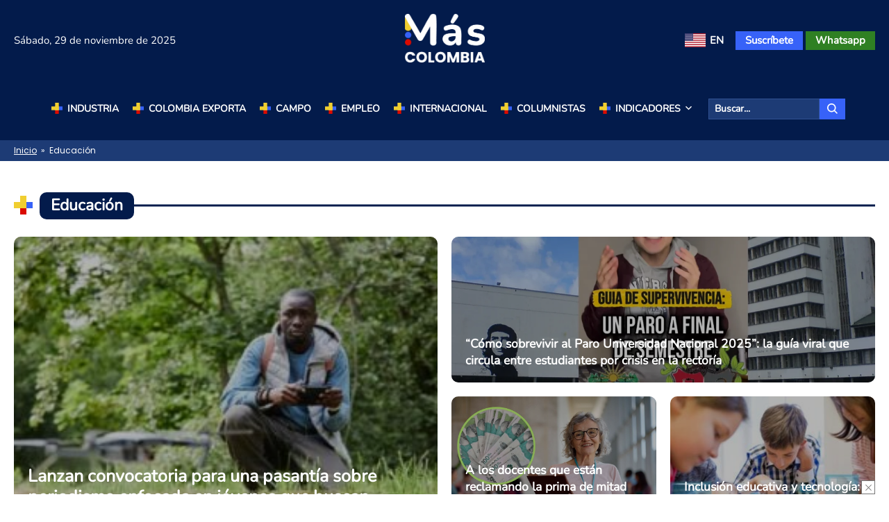

--- FILE ---
content_type: text/html; charset=UTF-8
request_url: https://mascolombia.com/seccion/educacion/
body_size: 39504
content:
<!DOCTYPE html>
<html lang="es-ES" prefix="og: https://ogp.me/ns#">

<head><meta charset="UTF-8"><script>if(navigator.userAgent.match(/MSIE|Internet Explorer/i)||navigator.userAgent.match(/Trident\/7\..*?rv:11/i)){var href=document.location.href;if(!href.match(/[?&]nowprocket/)){if(href.indexOf("?")==-1){if(href.indexOf("#")==-1){document.location.href=href+"?nowprocket=1"}else{document.location.href=href.replace("#","?nowprocket=1#")}}else{if(href.indexOf("#")==-1){document.location.href=href+"&nowprocket=1"}else{document.location.href=href.replace("#","&nowprocket=1#")}}}}</script><script>(()=>{class RocketLazyLoadScripts{constructor(){this.v="2.0.4",this.userEvents=["keydown","keyup","mousedown","mouseup","mousemove","mouseover","mouseout","touchmove","touchstart","touchend","touchcancel","wheel","click","dblclick","input"],this.attributeEvents=["onblur","onclick","oncontextmenu","ondblclick","onfocus","onmousedown","onmouseenter","onmouseleave","onmousemove","onmouseout","onmouseover","onmouseup","onmousewheel","onscroll","onsubmit"]}async t(){this.i(),this.o(),/iP(ad|hone)/.test(navigator.userAgent)&&this.h(),this.u(),this.l(this),this.m(),this.k(this),this.p(this),this._(),await Promise.all([this.R(),this.L()]),this.lastBreath=Date.now(),this.S(this),this.P(),this.D(),this.O(),this.M(),await this.C(this.delayedScripts.normal),await this.C(this.delayedScripts.defer),await this.C(this.delayedScripts.async),await this.T(),await this.F(),await this.j(),await this.A(),window.dispatchEvent(new Event("rocket-allScriptsLoaded")),this.everythingLoaded=!0,this.lastTouchEnd&&await new Promise(t=>setTimeout(t,500-Date.now()+this.lastTouchEnd)),this.I(),this.H(),this.U(),this.W()}i(){this.CSPIssue=sessionStorage.getItem("rocketCSPIssue"),document.addEventListener("securitypolicyviolation",t=>{this.CSPIssue||"script-src-elem"!==t.violatedDirective||"data"!==t.blockedURI||(this.CSPIssue=!0,sessionStorage.setItem("rocketCSPIssue",!0))},{isRocket:!0})}o(){window.addEventListener("pageshow",t=>{this.persisted=t.persisted,this.realWindowLoadedFired=!0},{isRocket:!0}),window.addEventListener("pagehide",()=>{this.onFirstUserAction=null},{isRocket:!0})}h(){let t;function e(e){t=e}window.addEventListener("touchstart",e,{isRocket:!0}),window.addEventListener("touchend",function i(o){o.changedTouches[0]&&t.changedTouches[0]&&Math.abs(o.changedTouches[0].pageX-t.changedTouches[0].pageX)<10&&Math.abs(o.changedTouches[0].pageY-t.changedTouches[0].pageY)<10&&o.timeStamp-t.timeStamp<200&&(window.removeEventListener("touchstart",e,{isRocket:!0}),window.removeEventListener("touchend",i,{isRocket:!0}),"INPUT"===o.target.tagName&&"text"===o.target.type||(o.target.dispatchEvent(new TouchEvent("touchend",{target:o.target,bubbles:!0})),o.target.dispatchEvent(new MouseEvent("mouseover",{target:o.target,bubbles:!0})),o.target.dispatchEvent(new PointerEvent("click",{target:o.target,bubbles:!0,cancelable:!0,detail:1,clientX:o.changedTouches[0].clientX,clientY:o.changedTouches[0].clientY})),event.preventDefault()))},{isRocket:!0})}q(t){this.userActionTriggered||("mousemove"!==t.type||this.firstMousemoveIgnored?"keyup"===t.type||"mouseover"===t.type||"mouseout"===t.type||(this.userActionTriggered=!0,this.onFirstUserAction&&this.onFirstUserAction()):this.firstMousemoveIgnored=!0),"click"===t.type&&t.preventDefault(),t.stopPropagation(),t.stopImmediatePropagation(),"touchstart"===this.lastEvent&&"touchend"===t.type&&(this.lastTouchEnd=Date.now()),"click"===t.type&&(this.lastTouchEnd=0),this.lastEvent=t.type,t.composedPath&&t.composedPath()[0].getRootNode()instanceof ShadowRoot&&(t.rocketTarget=t.composedPath()[0]),this.savedUserEvents.push(t)}u(){this.savedUserEvents=[],this.userEventHandler=this.q.bind(this),this.userEvents.forEach(t=>window.addEventListener(t,this.userEventHandler,{passive:!1,isRocket:!0})),document.addEventListener("visibilitychange",this.userEventHandler,{isRocket:!0})}U(){this.userEvents.forEach(t=>window.removeEventListener(t,this.userEventHandler,{passive:!1,isRocket:!0})),document.removeEventListener("visibilitychange",this.userEventHandler,{isRocket:!0}),this.savedUserEvents.forEach(t=>{(t.rocketTarget||t.target).dispatchEvent(new window[t.constructor.name](t.type,t))})}m(){const t="return false",e=Array.from(this.attributeEvents,t=>"data-rocket-"+t),i="["+this.attributeEvents.join("],[")+"]",o="[data-rocket-"+this.attributeEvents.join("],[data-rocket-")+"]",s=(e,i,o)=>{o&&o!==t&&(e.setAttribute("data-rocket-"+i,o),e["rocket"+i]=new Function("event",o),e.setAttribute(i,t))};new MutationObserver(t=>{for(const n of t)"attributes"===n.type&&(n.attributeName.startsWith("data-rocket-")||this.everythingLoaded?n.attributeName.startsWith("data-rocket-")&&this.everythingLoaded&&this.N(n.target,n.attributeName.substring(12)):s(n.target,n.attributeName,n.target.getAttribute(n.attributeName))),"childList"===n.type&&n.addedNodes.forEach(t=>{if(t.nodeType===Node.ELEMENT_NODE)if(this.everythingLoaded)for(const i of[t,...t.querySelectorAll(o)])for(const t of i.getAttributeNames())e.includes(t)&&this.N(i,t.substring(12));else for(const e of[t,...t.querySelectorAll(i)])for(const t of e.getAttributeNames())this.attributeEvents.includes(t)&&s(e,t,e.getAttribute(t))})}).observe(document,{subtree:!0,childList:!0,attributeFilter:[...this.attributeEvents,...e]})}I(){this.attributeEvents.forEach(t=>{document.querySelectorAll("[data-rocket-"+t+"]").forEach(e=>{this.N(e,t)})})}N(t,e){const i=t.getAttribute("data-rocket-"+e);i&&(t.setAttribute(e,i),t.removeAttribute("data-rocket-"+e))}k(t){Object.defineProperty(HTMLElement.prototype,"onclick",{get(){return this.rocketonclick||null},set(e){this.rocketonclick=e,this.setAttribute(t.everythingLoaded?"onclick":"data-rocket-onclick","this.rocketonclick(event)")}})}S(t){function e(e,i){let o=e[i];e[i]=null,Object.defineProperty(e,i,{get:()=>o,set(s){t.everythingLoaded?o=s:e["rocket"+i]=o=s}})}e(document,"onreadystatechange"),e(window,"onload"),e(window,"onpageshow");try{Object.defineProperty(document,"readyState",{get:()=>t.rocketReadyState,set(e){t.rocketReadyState=e},configurable:!0}),document.readyState="loading"}catch(t){console.log("WPRocket DJE readyState conflict, bypassing")}}l(t){this.originalAddEventListener=EventTarget.prototype.addEventListener,this.originalRemoveEventListener=EventTarget.prototype.removeEventListener,this.savedEventListeners=[],EventTarget.prototype.addEventListener=function(e,i,o){o&&o.isRocket||!t.B(e,this)&&!t.userEvents.includes(e)||t.B(e,this)&&!t.userActionTriggered||e.startsWith("rocket-")||t.everythingLoaded?t.originalAddEventListener.call(this,e,i,o):(t.savedEventListeners.push({target:this,remove:!1,type:e,func:i,options:o}),"mouseenter"!==e&&"mouseleave"!==e||t.originalAddEventListener.call(this,e,t.savedUserEvents.push,o))},EventTarget.prototype.removeEventListener=function(e,i,o){o&&o.isRocket||!t.B(e,this)&&!t.userEvents.includes(e)||t.B(e,this)&&!t.userActionTriggered||e.startsWith("rocket-")||t.everythingLoaded?t.originalRemoveEventListener.call(this,e,i,o):t.savedEventListeners.push({target:this,remove:!0,type:e,func:i,options:o})}}J(t,e){this.savedEventListeners=this.savedEventListeners.filter(i=>{let o=i.type,s=i.target||window;return e!==o||t!==s||(this.B(o,s)&&(i.type="rocket-"+o),this.$(i),!1)})}H(){EventTarget.prototype.addEventListener=this.originalAddEventListener,EventTarget.prototype.removeEventListener=this.originalRemoveEventListener,this.savedEventListeners.forEach(t=>this.$(t))}$(t){t.remove?this.originalRemoveEventListener.call(t.target,t.type,t.func,t.options):this.originalAddEventListener.call(t.target,t.type,t.func,t.options)}p(t){let e;function i(e){return t.everythingLoaded?e:e.split(" ").map(t=>"load"===t||t.startsWith("load.")?"rocket-jquery-load":t).join(" ")}function o(o){function s(e){const s=o.fn[e];o.fn[e]=o.fn.init.prototype[e]=function(){return this[0]===window&&t.userActionTriggered&&("string"==typeof arguments[0]||arguments[0]instanceof String?arguments[0]=i(arguments[0]):"object"==typeof arguments[0]&&Object.keys(arguments[0]).forEach(t=>{const e=arguments[0][t];delete arguments[0][t],arguments[0][i(t)]=e})),s.apply(this,arguments),this}}if(o&&o.fn&&!t.allJQueries.includes(o)){const e={DOMContentLoaded:[],"rocket-DOMContentLoaded":[]};for(const t in e)document.addEventListener(t,()=>{e[t].forEach(t=>t())},{isRocket:!0});o.fn.ready=o.fn.init.prototype.ready=function(i){function s(){parseInt(o.fn.jquery)>2?setTimeout(()=>i.bind(document)(o)):i.bind(document)(o)}return"function"==typeof i&&(t.realDomReadyFired?!t.userActionTriggered||t.fauxDomReadyFired?s():e["rocket-DOMContentLoaded"].push(s):e.DOMContentLoaded.push(s)),o([])},s("on"),s("one"),s("off"),t.allJQueries.push(o)}e=o}t.allJQueries=[],o(window.jQuery),Object.defineProperty(window,"jQuery",{get:()=>e,set(t){o(t)}})}P(){const t=new Map;document.write=document.writeln=function(e){const i=document.currentScript,o=document.createRange(),s=i.parentElement;let n=t.get(i);void 0===n&&(n=i.nextSibling,t.set(i,n));const c=document.createDocumentFragment();o.setStart(c,0),c.appendChild(o.createContextualFragment(e)),s.insertBefore(c,n)}}async R(){return new Promise(t=>{this.userActionTriggered?t():this.onFirstUserAction=t})}async L(){return new Promise(t=>{document.addEventListener("DOMContentLoaded",()=>{this.realDomReadyFired=!0,t()},{isRocket:!0})})}async j(){return this.realWindowLoadedFired?Promise.resolve():new Promise(t=>{window.addEventListener("load",t,{isRocket:!0})})}M(){this.pendingScripts=[];this.scriptsMutationObserver=new MutationObserver(t=>{for(const e of t)e.addedNodes.forEach(t=>{"SCRIPT"!==t.tagName||t.noModule||t.isWPRocket||this.pendingScripts.push({script:t,promise:new Promise(e=>{const i=()=>{const i=this.pendingScripts.findIndex(e=>e.script===t);i>=0&&this.pendingScripts.splice(i,1),e()};t.addEventListener("load",i,{isRocket:!0}),t.addEventListener("error",i,{isRocket:!0}),setTimeout(i,1e3)})})})}),this.scriptsMutationObserver.observe(document,{childList:!0,subtree:!0})}async F(){await this.X(),this.pendingScripts.length?(await this.pendingScripts[0].promise,await this.F()):this.scriptsMutationObserver.disconnect()}D(){this.delayedScripts={normal:[],async:[],defer:[]},document.querySelectorAll("script[type$=rocketlazyloadscript]").forEach(t=>{t.hasAttribute("data-rocket-src")?t.hasAttribute("async")&&!1!==t.async?this.delayedScripts.async.push(t):t.hasAttribute("defer")&&!1!==t.defer||"module"===t.getAttribute("data-rocket-type")?this.delayedScripts.defer.push(t):this.delayedScripts.normal.push(t):this.delayedScripts.normal.push(t)})}async _(){await this.L();let t=[];document.querySelectorAll("script[type$=rocketlazyloadscript][data-rocket-src]").forEach(e=>{let i=e.getAttribute("data-rocket-src");if(i&&!i.startsWith("data:")){i.startsWith("//")&&(i=location.protocol+i);try{const o=new URL(i).origin;o!==location.origin&&t.push({src:o,crossOrigin:e.crossOrigin||"module"===e.getAttribute("data-rocket-type")})}catch(t){}}}),t=[...new Map(t.map(t=>[JSON.stringify(t),t])).values()],this.Y(t,"preconnect")}async G(t){if(await this.K(),!0!==t.noModule||!("noModule"in HTMLScriptElement.prototype))return new Promise(e=>{let i;function o(){(i||t).setAttribute("data-rocket-status","executed"),e()}try{if(navigator.userAgent.includes("Firefox/")||""===navigator.vendor||this.CSPIssue)i=document.createElement("script"),[...t.attributes].forEach(t=>{let e=t.nodeName;"type"!==e&&("data-rocket-type"===e&&(e="type"),"data-rocket-src"===e&&(e="src"),i.setAttribute(e,t.nodeValue))}),t.text&&(i.text=t.text),t.nonce&&(i.nonce=t.nonce),i.hasAttribute("src")?(i.addEventListener("load",o,{isRocket:!0}),i.addEventListener("error",()=>{i.setAttribute("data-rocket-status","failed-network"),e()},{isRocket:!0}),setTimeout(()=>{i.isConnected||e()},1)):(i.text=t.text,o()),i.isWPRocket=!0,t.parentNode.replaceChild(i,t);else{const i=t.getAttribute("data-rocket-type"),s=t.getAttribute("data-rocket-src");i?(t.type=i,t.removeAttribute("data-rocket-type")):t.removeAttribute("type"),t.addEventListener("load",o,{isRocket:!0}),t.addEventListener("error",i=>{this.CSPIssue&&i.target.src.startsWith("data:")?(console.log("WPRocket: CSP fallback activated"),t.removeAttribute("src"),this.G(t).then(e)):(t.setAttribute("data-rocket-status","failed-network"),e())},{isRocket:!0}),s?(t.fetchPriority="high",t.removeAttribute("data-rocket-src"),t.src=s):t.src="data:text/javascript;base64,"+window.btoa(unescape(encodeURIComponent(t.text)))}}catch(i){t.setAttribute("data-rocket-status","failed-transform"),e()}});t.setAttribute("data-rocket-status","skipped")}async C(t){const e=t.shift();return e?(e.isConnected&&await this.G(e),this.C(t)):Promise.resolve()}O(){this.Y([...this.delayedScripts.normal,...this.delayedScripts.defer,...this.delayedScripts.async],"preload")}Y(t,e){this.trash=this.trash||[];let i=!0;var o=document.createDocumentFragment();t.forEach(t=>{const s=t.getAttribute&&t.getAttribute("data-rocket-src")||t.src;if(s&&!s.startsWith("data:")){const n=document.createElement("link");n.href=s,n.rel=e,"preconnect"!==e&&(n.as="script",n.fetchPriority=i?"high":"low"),t.getAttribute&&"module"===t.getAttribute("data-rocket-type")&&(n.crossOrigin=!0),t.crossOrigin&&(n.crossOrigin=t.crossOrigin),t.integrity&&(n.integrity=t.integrity),t.nonce&&(n.nonce=t.nonce),o.appendChild(n),this.trash.push(n),i=!1}}),document.head.appendChild(o)}W(){this.trash.forEach(t=>t.remove())}async T(){try{document.readyState="interactive"}catch(t){}this.fauxDomReadyFired=!0;try{await this.K(),this.J(document,"readystatechange"),document.dispatchEvent(new Event("rocket-readystatechange")),await this.K(),document.rocketonreadystatechange&&document.rocketonreadystatechange(),await this.K(),this.J(document,"DOMContentLoaded"),document.dispatchEvent(new Event("rocket-DOMContentLoaded")),await this.K(),this.J(window,"DOMContentLoaded"),window.dispatchEvent(new Event("rocket-DOMContentLoaded"))}catch(t){console.error(t)}}async A(){try{document.readyState="complete"}catch(t){}try{await this.K(),this.J(document,"readystatechange"),document.dispatchEvent(new Event("rocket-readystatechange")),await this.K(),document.rocketonreadystatechange&&document.rocketonreadystatechange(),await this.K(),this.J(window,"load"),window.dispatchEvent(new Event("rocket-load")),await this.K(),window.rocketonload&&window.rocketonload(),await this.K(),this.allJQueries.forEach(t=>t(window).trigger("rocket-jquery-load")),await this.K(),this.J(window,"pageshow");const t=new Event("rocket-pageshow");t.persisted=this.persisted,window.dispatchEvent(t),await this.K(),window.rocketonpageshow&&window.rocketonpageshow({persisted:this.persisted})}catch(t){console.error(t)}}async K(){Date.now()-this.lastBreath>45&&(await this.X(),this.lastBreath=Date.now())}async X(){return document.hidden?new Promise(t=>setTimeout(t)):new Promise(t=>requestAnimationFrame(t))}B(t,e){return e===document&&"readystatechange"===t||(e===document&&"DOMContentLoaded"===t||(e===window&&"DOMContentLoaded"===t||(e===window&&"load"===t||e===window&&"pageshow"===t)))}static run(){(new RocketLazyLoadScripts).t()}}RocketLazyLoadScripts.run()})();</script>
  
  <meta name="viewport" content="width=device-width, initial-scale=1, maximum-scale=1"/>
  <meta name="amp-script-src" content="sha384-DAhehlBa2O06rgKjRgUAWd7xJdooEn2KjHwSUktQwVneGizTESFtnuNXLg4X2Dbl">
  <meta name="amp-script-src" content="sha384-Pko92UJ_x18hH0aY9yMn7v69CWCHMgvQGhs6XQFNPwij0nNaOInFIpnEGwZVPZzz">
  <meta name="amp-script-src" content="sha384-jsLshV8GuWsOPTqRjEy63vBJrE7VTJjwrgTWOCH86yyFRltF5Kz7mr3yL2nm3RGj">
  <meta name="amp-script-src" content="sha384-AeIXY2VJp2PRbGTuk7vYGvjRPZVeMNkYcL2pxZb_82TshBJb5IKKZik1RpZH8UXh">
  <link rel="profile" href="https://gmpg.org/xfn/11">

      <!-- Begin comScore Tag -->
       <script type="rocketlazyloadscript">
         var _comscore = _comscore || [];
         _comscore.push({ c1: "2", c2: "38284769" });
         (function() {
               var s = document.createElement("script"), el = document.getElementsByTagName("script")[0]; s.async = true;
               s.src = "https://sb.scorecardresearch.com/cs/38284769/beacon.js";
               el.parentNode.insertBefore(s, el);
         })();
       </script>
       <noscript>
         <img src="https://sb.scorecardresearch.com/p?c1=2&amp;c2=38284769&amp;cv=3.6.0&amp;cj=1">
       </noscript>
       <!-- End comScore Tag -->  
      
  <script type="text/javascript">
/* <![CDATA[ */
(()=>{var e={};e.g=function(){if("object"==typeof globalThis)return globalThis;try{return this||new Function("return this")()}catch(e){if("object"==typeof window)return window}}(),function({ampUrl:n,isCustomizePreview:t,isAmpDevMode:r,noampQueryVarName:o,noampQueryVarValue:s,disabledStorageKey:i,mobileUserAgents:a,regexRegex:c}){if("undefined"==typeof sessionStorage)return;const d=new RegExp(c);if(!a.some((e=>{const n=e.match(d);return!(!n||!new RegExp(n[1],n[2]).test(navigator.userAgent))||navigator.userAgent.includes(e)})))return;e.g.addEventListener("DOMContentLoaded",(()=>{const e=document.getElementById("amp-mobile-version-switcher");if(!e)return;e.hidden=!1;const n=e.querySelector("a[href]");n&&n.addEventListener("click",(()=>{sessionStorage.removeItem(i)}))}));const g=r&&["paired-browsing-non-amp","paired-browsing-amp"].includes(window.name);if(sessionStorage.getItem(i)||t||g)return;const u=new URL(location.href),m=new URL(n);m.hash=u.hash,u.searchParams.has(o)&&s===u.searchParams.get(o)?sessionStorage.setItem(i,"1"):m.href!==u.href&&(window.stop(),location.replace(m.href))}({"ampUrl":"https:\/\/mascolombia.com\/seccion\/educacion\/amp\/","noampQueryVarName":"noamp","noampQueryVarValue":"mobile","disabledStorageKey":"amp_mobile_redirect_disabled","mobileUserAgents":["Mobile","Android","Silk\/","Kindle","BlackBerry","Opera Mini","Opera Mobi"],"regexRegex":"^\\\/((?:.|\\n)+)\\\/([i]*)$","isCustomizePreview":false,"isAmpDevMode":false})})();
/* ]]> */
</script>
	<style>img:is([sizes="auto" i], [sizes^="auto," i]) { contain-intrinsic-size: 3000px 1500px }</style>
	<link rel="alternate" hreflang="es" href="https://mascolombia.com/seccion/educacion/" />
<link rel="alternate" hreflang="en" href="https://mascolombia.com/en/section/education/" />
<link rel="alternate" hreflang="x-default" href="https://mascolombia.com/seccion/educacion/" />
<!-- Etiqueta de Google (gtag.js) modo de consentimiento dataLayer añadido por Site Kit -->
<script type="rocketlazyloadscript" data-rocket-type="text/javascript" id="google_gtagjs-js-consent-mode-data-layer">
/* <![CDATA[ */
window.dataLayer = window.dataLayer || [];function gtag(){dataLayer.push(arguments);}
gtag('consent', 'default', {"ad_personalization":"denied","ad_storage":"denied","ad_user_data":"denied","analytics_storage":"denied","functionality_storage":"denied","security_storage":"denied","personalization_storage":"denied","region":["AT","BE","BG","CH","CY","CZ","DE","DK","EE","ES","FI","FR","GB","GR","HR","HU","IE","IS","IT","LI","LT","LU","LV","MT","NL","NO","PL","PT","RO","SE","SI","SK"],"wait_for_update":500});
window._googlesitekitConsentCategoryMap = {"statistics":["analytics_storage"],"marketing":["ad_storage","ad_user_data","ad_personalization"],"functional":["functionality_storage","security_storage"],"preferences":["personalization_storage"]};
window._googlesitekitConsents = {"ad_personalization":"denied","ad_storage":"denied","ad_user_data":"denied","analytics_storage":"denied","functionality_storage":"denied","security_storage":"denied","personalization_storage":"denied","region":["AT","BE","BG","CH","CY","CZ","DE","DK","EE","ES","FI","FR","GB","GR","HR","HU","IE","IS","IT","LI","LT","LU","LV","MT","NL","NO","PL","PT","RO","SE","SI","SK"],"wait_for_update":500};
/* ]]> */
</script>
<!-- Fin de la etiqueta Google (gtag.js) modo de consentimiento dataLayer añadido por Site Kit -->

<!-- Optimización en motores de búsqueda por Rank Math PRO -  https://rankmath.com/ -->
<title>Educación | Más Colombia</title>
<link crossorigin data-rocket-preload as="font" href="https://mascolombia.com/wp-content/themes/mascolombia/assets/fonts/Poppins-Regular.woff2" rel="preload">
<link crossorigin data-rocket-preload as="font" href="https://mascolombia.com/wp-content/themes/mascolombia/assets/fonts/Nunito-Regular.woff2" rel="preload">
<style id="rocket-critical-css">ul{box-sizing:border-box}:root{--wp--preset--font-size--normal:16px;--wp--preset--font-size--huge:42px}.screen-reader-text{border:0;clip-path:inset(50%);height:1px;margin:-1px;overflow:hidden;padding:0;position:absolute;width:1px;word-wrap:normal!important}a,article,aside,body,details,div,figure,form,h1,h2,h3,header,html,i,iframe,img,label,li,nav,p,section,span,summary,ul{margin:0;padding:0;border:0;vertical-align:baseline}article,aside,details,figure,header,nav,section{display:block}body{line-height:1}ul:not(.sub-menu){margin:20px 0px}ul.mcMenuItems,ul.sub-menu{list-style:none}@font-face{font-display:swap;font-family:"Nunito";src:url(https://mascolombia.com/wp-content/themes/mascolombia/assets/fonts/Nunito-Regular.woff2) format("woff2"),url(https://mascolombia.com/wp-content/themes/mascolombia/assets/fonts/Nunito-Regular.woff) format("woff"),url(https://mascolombia.com/wp-content/themes/mascolombia/assets/fonts/Nunito-Regular.eot) format("embedded-opentype"),url(https://mascolombia.com/wp-content/themes/mascolombia/assets/fonts/Nunito-Regular.ttf) format("truetype");font-weight:400;font-style:normal}@font-face{font-display:swap;font-family:"Poppins";src:url(https://mascolombia.com/wp-content/themes/mascolombia/assets/fonts/Poppins-Regular.woff2) format("woff2"),url(https://mascolombia.com/wp-content/themes/mascolombia/assets/fonts/Poppins-Regular.woff) format("woff"),url(https://mascolombia.com/wp-content/themes/mascolombia/assets/fonts/Poppins-Regular.eot) format("embedded-opentype"),url(https://mascolombia.com/wp-content/themes/mascolombia/assets/fonts/Poppins-Regular.ttf) format("truetype");font-weight:400;font-style:normal}@font-face{font-display:swap;font-family:"Poppins";src:url(https://mascolombia.com/wp-content/themes/mascolombia/assets/fonts/Poppins-Bold.woff2) format("woff2"),url(https://mascolombia.com/wp-content/themes/mascolombia/assets/fonts/Poppins-Bold.woff) format("woff"),url(https://mascolombia.com/wp-content/themes/mascolombia/assets/fonts/Poppins-Bold.eot) format("embedded-opentype"),url(https://mascolombia.com/wp-content/themes/mascolombia/assets/fonts/Poppins-Bold.ttf) format("truetype");font-weight:600;font-style:normal}:root{--typeHeadingFont:"Nunito";--typeBaseFont:"Poppins";--mcBlack:#000000;--mcWhite:#ffffff;--mcBlue:#031B4B;--mcBlueDark:#1d3b75;--mcBlueLight:#3762F8;--mcGray:#777777;--mcGrayLight:#f2f2f2;--mcRed:#DB0B00;--mcYellow:#F0CE30;--mcGreen:#2F8023;--mcRadius:10px;--mcMTitleSize:25px;--mcMTitleLine:30px}header#mcMainHeader{width:100%;background:#031B4B;z-index:101}header#mcMainHeader a,header#mcMainHeader button,header#mcMainHeader li,header#mcMainHeader span{font-family:"Nunito"}header#mcMainHeader #mcMainMenu ul:not(.sub-menu) li a,header#mcMainHeader .mcMBButtonMainMenu{color:#ffffff;text-decoration:none;font-size:14px;font-weight:600;line-height:14px}header#mcMainHeader #mcMainMenu ul li a{display:-webkit-box;display:-ms-flexbox;display:flex}header#mcMainHeader #mcMainMenu ul.mcMenuItems>li>a,header#mcMainHeader .mcMBButtonMainMenu{-webkit-box-align:center;-ms-flex-align:center;align-items:center;text-transform:uppercase}header#mcMainHeader #mcMainMenu ul.mcMenuItems>li>a:before,header#mcMainHeader .mcMBButtonMainMenu:before{content:url(https://mascolombia.com/wp-content/themes/mascolombia/assets/images/icon-mas.svg);width:16px;height:18px;margin-right:7px}header#mcMainHeader .mcMBButtonMainMenu{-webkit-box-orient:horizontal;-webkit-box-direction:normal;-ms-flex-direction:row;flex-direction:row;color:#ffffff}header#mcMainHeader .mcMBButtonMainMenu div:not(.line){margin-left:5px}header#mcMainHeader .mcMBButtonMainMenu div:not(.line) .line{height:1px;background:#ffffff;border-radius:3px;margin-bottom:4px}header#mcMainHeader .mcMBButtonMainMenu div:not(.line) .line:last-child{margin-bottom:0px!important}header#mcMainHeader .mcMBLoginButtonsContainer a,header#mcMainHeader .mcTopMenu a{color:#ffffff;font-size:15px;line-height:15px;font-weight:600;text-decoration:none;overflow:hidden;text-overflow:ellipsis;position:relative;white-space:nowrap}header#mcMainHeader .mcMBLoginButtonsContainer a.mcSubscriptionButton,header#mcMainHeader .mcTopMenu a.mcSubscriptionButton{background:#3762F8}header#mcMainHeader .mcMBLoginButtonsContainer a#mcSessionButton,header#mcMainHeader .mcTopMenu a#mcSessionButton{background:#2F8023}header#mcMainHeader .mcHeaderBottom .mcMainMenuContainer #mcMainMenu ul li{position:relative}header#mcMainHeader .mcHeaderBottom .mcSearchBox form{display:-webkit-box;display:-ms-flexbox;display:flex}header#mcMainHeader .mcHeaderBottom .mcSearchBox form input[type=search]{height:30px;font-size:14px;line-height:14px}header#mcMainHeader .mcHeaderBottom .mcSearchBox form input[type=search]{padding:0px 8px;outline:0;font-family:"Nunito";font-weight:600;color:#ffffff;background:#1d3b75;border:1px solid #2f5091}header#mcMainHeader .mcHeaderBottom .mcSearchBox form input[type=search]::-webkit-input-placeholder{color:#ffffff}header#mcMainHeader .mcHeaderBottom .mcSearchBox form input[type=search]::-moz-placeholder{color:#ffffff}header#mcMainHeader .mcHeaderBottom .mcSearchBox form input[type=search]:-ms-input-placeholder{color:#ffffff}header#mcMainHeader .mcHeaderBottom .mcSearchBox form input[type=search]::-ms-input-placeholder{color:#ffffff}header#mcMainHeader .mcHeaderBottom .mcSearchBox form button[type=submit]{background:#3762F8;border:1px solid #3762F8;color:#ffffff;padding:0px 10px;display:-webkit-box;display:-ms-flexbox;display:flex;-webkit-box-align:center;-ms-flex-align:center;align-items:center;-webkit-box-pack:center;-ms-flex-pack:center;justify-content:center}header#mcMainHeader .mcHeaderBottom .mcSearchBox form button[type=submit] i{display:-webkit-box;display:-ms-flexbox;display:flex}header#mcMainHeader .mcHeaderBottom .mcSearchBox form button[type=submit] svg{position:relative;width:15px;height:15px;fill:#ffffff;color:#ffffff}header#mcMainHeader:not(.mcHeaderExpanded) .mcMBButtonMainMenu{background:#1d3b75;border:1px solid #2f5091}header#mcMainHeader:not(.mcHeaderExpanded) .mcMBButtonMainMenu .line:first-child,header#mcMainHeader:not(.mcHeaderExpanded) .mcMBButtonMainMenu .line:last-child{width:16px}header#mcMainHeader:not(.mcHeaderExpanded) .mcMBButtonMainMenu .line:nth-child(2){width:11px}@media only screen and (min-width:1025px){#mcMainHeader .mcHeaderContanier .mcHeaderTop .mcDate,#mcMainHeader .mcHeaderContanier .mcHeaderTop .mcTopMenu{width:40%;min-width:40%;max-width:40%}#mcMainHeader .mcHeaderContanier .mcHeaderTop .mcBrand{display:-webkit-box;display:-ms-flexbox;display:flex;-webkit-box-pack:center;-ms-flex-pack:center;justify-content:center}#mcMainHeader .mcHeaderContanier .mcHeaderTop .mcDate{-webkit-box-pack:start;-ms-flex-pack:start;justify-content:flex-start}#mcMainHeader .mcHeaderContanier .mcHeaderTop .mcTopMenu{-webkit-box-pack:end;-ms-flex-pack:end;justify-content:flex-end}#mcMainHeader .mcHeaderContanier .mcHeaderBottom .mcMainMenuContainer{display:-webkit-box;display:-ms-flexbox;display:flex;-webkit-box-align:center;-ms-flex-align:center;align-items:center}#mcMainHeader .mcHeaderContanier .mcHeaderBottom .mcMainMenuContainer #mcMainMenu>ul>li>a{line-height:14px;padding:0px 10px;height:30px}#mcMainHeader .mcHeaderContanier .mcHeaderBottom .mcMainMenuContainer #mcMainMenu ul{display:-webkit-box;display:-ms-flexbox;display:flex}#mcMainHeader .mcHeaderContanier .mcHeaderBottom .mcMainMenuContainer #mcMainMenu ul li.menu-item-has-children{position:relative}#mcMainHeader .mcHeaderContanier .mcHeaderBottom .mcMainMenuContainer #mcMainMenu ul li.menu-item-has-children>a{position:relative;display:-webkit-box;display:-ms-flexbox;display:flex;-webkit-box-align:center;-ms-flex-align:center;align-items:center}#mcMainHeader .mcHeaderContanier .mcHeaderBottom .mcMainMenuContainer #mcMainMenu ul li.menu-item-has-children>a span.arrowIcon{margin-left:3px}#mcMainHeader .mcHeaderContanier .mcHeaderBottom .mcMainMenuContainer #mcMainMenu ul li.menu-item-has-children>a span.arrowIcon svg{height:17px;width:17px}#mcMainHeader .mcHeaderContanier .mcHeaderBottom .mcMainMenuContainer #mcMainMenu ul li.menu-item-has-children:not(:hover)>a span.arrowIcon svg{fill:var(--mcWhite)}#mcMainHeader .mcHeaderContanier .mcHeaderBottom .mcMainMenuContainer #mcMainMenu ul li.menu-item-has-children:not(:hover) .sub-menu{display:none}#mcMainHeader .mcHeaderContanier .mcHeaderBottom .mcMainMenuContainer #mcMainMenu ul li.menu-item-has-children button{display:none}#mcMainHeader .mcHeaderContanier .mcHeaderBottom .mcMainMenuContainer #mcMainMenu ul li.menu-item-has-children .sub-menu{position:absolute;top:100%;left:0px;background-color:var(--mcBlueDark);border:1px solid #2f5091;min-width:210px;-webkit-box-orient:vertical;-webkit-box-direction:normal;-ms-flex-direction:column;flex-direction:column;-webkit-box-sizing:border-box;box-sizing:border-box;z-index:98}#mcMainHeader .mcHeaderContanier .mcHeaderBottom .mcMainMenuContainer #mcMainMenu ul li.menu-item-has-children .sub-menu li{padding:0px}#mcMainHeader .mcHeaderContanier .mcHeaderBottom .mcMainMenuContainer #mcMainMenu ul li.menu-item-has-children .sub-menu li,#mcMainHeader .mcHeaderContanier .mcHeaderBottom .mcMainMenuContainer #mcMainMenu ul li.menu-item-has-children .sub-menu li a{width:100%}#mcMainHeader .mcHeaderContanier .mcHeaderBottom .mcMainMenuContainer #mcMainMenu ul li.menu-item-has-children .sub-menu li a{display:-webkit-box;display:-ms-flexbox;display:flex;color:var(--mcWhite);padding:15px 10px;white-space:nowrap;-webkit-box-sizing:border-box;box-sizing:border-box}#mcMainHeader .mcHeaderContanier .mcHeaderBottom .mcSearchBox input[type=search]{width:160px}#mcMainHeader .mcHeaderContanier .mcMBButtonMainMenu{display:none;visibility:hidden;opacity:0}#mcMainHeader .mcSearchBox{margin-left:10px}#mcMainHeader:not(.mcHeaderScrollTransform){position:relative}#mcMainHeader:not(.mcHeaderScrollTransform) .mcHeaderContanier{padding-top:20px;padding-bottom:10px}#mcMainHeader:not(.mcHeaderScrollTransform) .mcHeaderContanier .mcHeaderBottom,#mcMainHeader:not(.mcHeaderScrollTransform) .mcHeaderContanier .mcHeaderTop{display:-webkit-box;display:-ms-flexbox;display:flex;-webkit-box-align:center;-ms-flex-align:center;align-items:center}#mcMainHeader:not(.mcHeaderScrollTransform) .mcHeaderContanier .mcHeaderTop{-webkit-box-pack:justify;-ms-flex-pack:justify;justify-content:space-between}#mcMainHeader:not(.mcHeaderScrollTransform) .mcHeaderContanier .mcHeaderTop .mcDate{color:#ffffff}#mcMainHeader:not(.mcHeaderScrollTransform) .mcHeaderContanier .mcHeaderTop .mcBrand img{width:115px;height:auto}#mcMainHeader:not(.mcHeaderScrollTransform) .mcHeaderContanier .mcHeaderTop .mcTopMenu{display:-webkit-box;display:-ms-flexbox;display:flex;-webkit-box-align:center;-ms-flex-align:center;align-items:center;-webkit-box-orient:horizontal;-webkit-box-direction:normal;-ms-flex-direction:row;flex-direction:row}#mcMainHeader:not(.mcHeaderScrollTransform) .mcHeaderContanier .mcHeaderTop .mcTopMenu .mcTopButton{padding:6px 14px}#mcMainHeader:not(.mcHeaderScrollTransform) .mcHeaderContanier .mcHeaderTop .mcTopMenu .mcTopButton.mcSubscriptionButton{width:auto;max-width:200px}#mcMainHeader:not(.mcHeaderScrollTransform) .mcHeaderContanier .mcHeaderTop .mcTopMenu .mcTopButton#mcSessionButton{margin-left:4.5px}#mcMainHeader:not(.mcHeaderScrollTransform) .mcHeaderContanier .mcHeaderBottom{-webkit-box-pack:center;-ms-flex-pack:center;justify-content:center;margin-top:25px}}@media only screen and (max-width:1024px){#mcMainHeader{height:55px;max-height:55px;padding-top:10px;padding-bottom:10px}#mcMainHeader .mcHeaderContanier,#mcMainHeader .mcHeaderTop,#mcMainHeader .mcTopMenu{display:-webkit-box;display:-ms-flexbox;display:flex;-webkit-box-align:center;-ms-flex-align:center;align-items:center}#mcMainHeader .mcHeaderContanier{position:relative;-webkit-box-orient:vertical;-webkit-box-direction:normal;-ms-flex-direction:column;flex-direction:column;height:100vh}#mcMainHeader .mcHeaderContanier,#mcMainHeader .mcHeaderContanier .mcHeaderTop{-webkit-box-pack:justify;-ms-flex-pack:justify;justify-content:space-between}#mcMainHeader .mcHeaderContanier .mcBrand img{display:block;width:80px;height:auto}#mcMainHeader .mcHeaderContanier .mcMBButtonMainMenu{height:30px}#mcMainHeader .mcHeaderContanier .mcMBButtonMainMenu{display:-webkit-box;display:-ms-flexbox;display:flex;padding:0px 10px;min-width:106.688px}#mcMainHeader .mcHeaderContanier .mcHeaderTop{width:100%;-webkit-box-sizing:border-box;box-sizing:border-box}#mcMainHeader .mcHeaderContanier .mcHeaderTop .mcDate,#mcMainHeader .mcHeaderContanier .mcHeaderTop .mcTopButton:not(.mcVisible){display:none;visibility:hidden;opacity:0}#mcMainHeader .mcHeaderContanier .mcHeaderTop .mcTopMenu{-webkit-box-pack:center;-ms-flex-pack:center;justify-content:center}#mcMainHeader .mcHeaderContanier .mcHeaderTop .mcTopMenu #mcSessionButton{-webkit-box-align:center;-ms-flex-align:center;align-items:center;-webkit-box-pack:center;-ms-flex-pack:center;justify-content:center;padding:0px 7.5px;margin-right:5px}#mcMainHeader .mcHeaderContanier .mcHeaderBottom{display:none}}@media only screen and (max-width:579px){header#mcMainHeader .mcSearchBox{padding:0px 5px}header#mcMainHeader .mcSearchBox form,header#mcMainHeader .mcSearchBox input[type=search]{width:100%}header#mcMainHeader .mcSearchBox .mcMBLoginButtonsContainer{display:-webkit-box;display:-ms-flexbox;display:flex;margin-top:10px}header#mcMainHeader .mcSearchBox .mcMBLoginButtonsContainer .mcTopButton{-webkit-box-flex:1;-ms-flex:1;flex:1;text-align:center;padding:9px}header#mcMainHeader .mcSearchBox .mcMBLoginButtonsContainer .mcTopButton:first-child{margin-right:2.5px}header#mcMainHeader .mcSearchBox .mcMBLoginButtonsContainer .mcTopButton:last-child{margin-left:2.5px}}label{line-height:20px!important;margin-bottom:5.5px}label{font-family:"Poppins"!important;color:#000000!important;font-size:16px}input[type=checkbox]{position:relative}input[type=checkbox]{position:relative;margin:0 3px 0 0}input[type=checkbox]:before{content:"";position:absolute;width:9px;height:3px;top:3px;left:3px;z-index:1;border:2px solid #ffffff;border-top-style:none;border-right-style:none;-webkit-transform:rotate(-45deg) scale(0,0);-ms-transform:rotate(-45deg) scale(0,0);transform:rotate(-45deg) scale(0,0)}input[type=checkbox]:checked:before{-webkit-transform:rotate(-45deg) scale(1,1);-ms-transform:rotate(-45deg) scale(1,1);transform:rotate(-45deg) scale(1,1)}input[type=checkbox]:checked:after{background:#031B4B}input[type=checkbox]:after{content:"";position:absolute;top:-3px;left:-1px;width:15px;height:15px;background:#ffffff;border:2px solid #031B4B;border-radius:3px}.mcPRBannerContainer{position:relative;display:-webkit-box;display:-ms-flexbox;display:flex;-webkit-box-pack:center;-ms-flex-pack:center;justify-content:center;text-align:center;width:100%}.mcPRBannerContainer{max-width:100%}.mcPRBannerContainer#mcStickyFooterBanner{background-color:var(--mcWhite)}.mcPRBannerContainer#mcStickyFooterBanner:not(.ampVersion).mcActive{position:fixed;left:0px;bottom:0px;z-index:99}.mcPRBannerContainer#mcStickyFooterBanner:not(.ampVersion).mcActive .mcButtonHideBanner{display:-webkit-box;display:-ms-flexbox;display:flex;-webkit-box-align:center;-ms-flex-align:center;align-items:center;-webkit-box-pack:center;-ms-flex-pack:center;justify-content:center;width:20px;height:20px;border:1px solid var(--mcGray);background-color:var(--mcWhite);padding:0px}.mcPRBannerContainer#mcStickyFooterBanner:not(.ampVersion).mcActive .mcButtonHideBanner svg{width:15px;height:15px;fill:var(--mcGray)}.mcPRBannerContainer#mcStickyFooterBanner .mcButtonHideBanner{position:absolute;right:10px;top:-20px}body{position:relative;overflow-y:auto;font-size:15px;line-height:24px;font-weight:400;font-family:"Poppins";color:var(--mcBlack)}a:not(.mcItemLink):not(.mcButton):not(.button):not(.mcLink):not(.mcAuthor):not(.mcPostCategory):not(.wp-block-button__link):not(.mcAuthorLink):not(.mcCategoryLink):not(.mcTopButton):not(.page-numbers):not(.mcIndicatorLink):not(.mcBreadcrumbLink){color:#031B4B;text-decoration:underline}h1,h2,h3{font-family:"Nunito";font-weight:600}p:not(.mcFrontTitle):not(.mcTitle):not(.mcPostTitle):not(.mcAuthorDescription):not(.mcSummary){margin-bottom:27px}.mcHidden{display:none!important}.mcWidthLayout:not(.mcHeaderContanier):not(.mcIndicatorsBar):not(.mcMBottom):not(.mcMBottom30):not(.mcMBottom60):not(.mcMBottom80):not(.mcNOMBottom){margin-bottom:35px}.mcPaddingContainer{padding:0 10px}.mcOpacityLayout{display:block;position:fixed;top:0px;left:0px;bottom:0px;right:0px;height:100%;width:100%}.mcOpacityLayout:not(.mcVideo){background-color:rgba(0,0,0,0.1)}.mcMBottom30{margin-bottom:30px}.mcMBottom60{margin-bottom:60px}.mcTitleMC{-webkit-box-align:center;-ms-flex-align:center;align-items:center;-webkit-box-pack:start;-ms-flex-pack:start;justify-content:flex-start}.mcTitleMC{display:-webkit-box;display:-ms-flexbox;display:flex;width:100%;margin-bottom:25px}.mcTitleMC.mcIcon:before{content:"";background-image:var(--wpr-bg-33ce3a0d-451e-4537-b6fc-0ddd4cdbc1e3);background-size:contain;background-repeat:no-repeat;width:28px;height:28px;margin-right:10px}.mcTitleMC h1,.mcTitleMC h2{display:block;width:100%;position:relative}.mcTitleMC h1 span,.mcTitleMC h2 span{display:inline-block;background-color:var(--mcBlue);color:var(--mcWhite);padding:7.5px 16px;border-radius:var(--mcRadius)}.mcTitleMC h1:after,.mcTitleMC h2:after{content:"";width:100%;height:3px;background-color:var(--mcBlue);position:absolute;left:0;top:50%;-webkit-transform:translateY(-50%);-ms-transform:translateY(-50%);transform:translateY(-50%);z-index:-1}.mcTitleMC h1{font-size:23px}.mcItemsList .mcItem .mcItemContent .mcItemThumbnailContainer .mcImage{overflow:hidden;-o-object-fit:cover;object-fit:cover;width:100%;height:100%}.mcBreadcrumbsContainer{background-color:var(--mcBlueDark)}.mcBreadcrumbsContainer,.mcBreadcrumbsContainer a{color:var(--mcWhite)}.mcBreadcrumbsContainer .mcWidthLayout{margin-bottom:0px!important}.mcBreadcrumbsContainer .mcWidthLayout .mcBreadCrumbs{padding-top:6.5px;padding-bottom:6.5px;font-size:12px;line-height:17px}@media only screen and (min-width:1025px){.mcTopPage{padding-top:45px}.mcWidthLayout{max-width:1260px;width:100%;margin-left:auto;margin-right:auto;position:relative}.hideDesktop{display:none!important;visibility:hidden!important}}@media only screen and (max-width:1024px){html{margin-top:0px!important}}@media only screen and (min-width:580px) and (max-width:1024px){.mcTopPage{margin-top:50px}}@media only screen and (max-width:579px){.mcTopPage{padding-top:40px}}.mcItemsList:not(.mcAuthorsItems) .mcItem .mcItemContent .mcItemThumbnailContainer .mcImage{border-radius:var(--mcRadius)}.mcItemsList .mcItem .mcItemLink{text-decoration:none}.mcItemsList .mcItem:not(.blueVersion):not(.whiteVersion) .mcTitle{color:#000000}.mcItemsList .mcItem .mcItemContent .mcItemThumbnailContainer{position:relative}.mcItemsList .mcItem .mcItemContent .mcItemThumbnailContainer .mcImage{max-width:100%;vertical-align:top;z-index:9}@media only screen and (max-width:579px){.mcItemsList .mcItem{margin-bottom:30px}.mcItemsList .mcItem .mcTitle{font-size:18px;line-height:24px}}.mcLatestFeatured .mcItemsList .mcItem,.mcLatestFeatured .mcItemsList .mcItem .mcItemContent{position:relative}.mcLatestFeatured .mcItemsList .mcItem .mcItemContent,.mcLatestFeatured .mcItemsList .mcItem .mcItemThumbnailContainer{height:100%}.mcLatestFeatured .mcItemsList .mcItem .mcItemThumbnailContainer{z-index:1}.mcLatestFeatured .mcItemsList .mcItem .mcItemInfo a{display:-webkit-box;display:-ms-flexbox;display:flex;-webkit-box-align:end;-ms-flex-align:end;align-items:flex-end;position:absolute;top:0px;left:0px;bottom:0px;right:0px;background-color:rgba(0,0,0,0.3);border-radius:var(--mcRadius);-webkit-box-sizing:border-box;box-sizing:border-box;z-index:2}.mcLatestFeatured .mcItemsList .mcItem .mcItemInfo a .mcTitle{color:var(--mcWhite)}@media only screen and (min-width:1025px){.mcLatestFeatured .mcItemsList{display:-ms-grid;display:grid;-ms-grid-columns:1fr 20px 1fr 20px 1fr 20px 1fr;grid-template-columns:repeat(4,1fr);-ms-grid-rows:minmax(100px,210px) 20px minmax(100px,210px);grid-template-rows:repeat(2,minmax(100px,210px));grid-gap:20px}.mcLatestFeatured .mcItemsList>:first-child{-ms-grid-row:1;-ms-grid-column:1}.mcLatestFeatured .mcItemsList>:nth-child(2){-ms-grid-row:1;-ms-grid-column:3}.mcLatestFeatured .mcItemsList>:nth-child(3){-ms-grid-row:1;-ms-grid-column:5}.mcLatestFeatured .mcItemsList>:nth-child(4){-ms-grid-row:1;-ms-grid-column:7}.mcLatestFeatured .mcItemsList .mcItem:first-child{-ms-grid-column:1;-ms-grid-column-span:2;grid-column:1/3;-ms-grid-row:1;-ms-grid-row-span:2;grid-row:1/3}.mcLatestFeatured .mcItemsList .mcItem:first-child .mcItemInfo .mcTitle{font-size:var(--mcMTitleSize);line-height:var(--mcMTitleLine)}.mcLatestFeatured .mcItemsList .mcItem:nth-child(2) .mcItemInfo,.mcLatestFeatured .mcItemsList .mcItem:nth-child(3) .mcItemInfo,.mcLatestFeatured .mcItemsList .mcItem:nth-child(4) .mcItemInfo{padding:20px 12px}.mcLatestFeatured .mcItemsList .mcItem:nth-child(2){-ms-grid-column:3;-ms-grid-column-span:2;grid-column:3/5;-ms-grid-row:1;-ms-grid-row-span:1;grid-row:1/2}.mcLatestFeatured .mcItemsList .mcItem:nth-child(3),.mcLatestFeatured .mcItemsList .mcItem:nth-child(4){-ms-grid-row:2;-ms-grid-row-span:1;grid-row:2/3}.mcLatestFeatured .mcItemsList .mcItem:nth-child(3){-ms-grid-column:3;-ms-grid-column-span:1;grid-column:3/4}.mcLatestFeatured .mcItemsList .mcItem:nth-child(4){-ms-grid-column:4;-ms-grid-column-span:1;grid-column:4/5}}@media only screen and (min-width:580px) and (max-width:1024px){.mcLatestFeatured .mcItemsList{display:-webkit-box;display:-ms-flexbox;display:flex;-webkit-box-orient:horizontal;-webkit-box-direction:normal;-ms-flex-direction:row;flex-direction:row;-ms-flex-wrap:wrap;flex-wrap:wrap}.mcLatestFeatured .mcItemsList .mcItem{width:50%;-webkit-box-sizing:border-box;box-sizing:border-box;margin-bottom:15px;height:200px;min-height:200px;max-height:200px}.mcLatestFeatured .mcItemsList .mcItem:first-child,.mcLatestFeatured .mcItemsList .mcItem:nth-child(3){padding-right:15px}.mcLatestFeatured .mcItemsList .mcItem:nth-child(2),.mcLatestFeatured .mcItemsList .mcItem:nth-child(4){padding-left:15px}}@media only screen and (min-width:580px){.mcLatestFeatured .mcItemsList .mcItem .mcItemInfo a{padding:20px}.mcDiscoverCategory .mcSectionContainer{display:-webkit-box;display:-ms-flexbox;display:flex;-webkit-box-orient:horizontal;-webkit-box-direction:normal;-ms-flex-direction:row;flex-direction:row}.mcDiscoverCategory .mcSectionContainer .col{-webkit-box-sizing:border-box;box-sizing:border-box}.mcDiscoverCategory .mcSectionContainer .col:first-child{-ms-flex-preferred-size:70%;flex-basis:70%;padding-right:30px}.mcDiscoverCategory .mcSectionContainer .col:nth-child(2){-ms-flex-preferred-size:30%;flex-basis:30%;padding-left:30px}}@media only screen and (max-width:579px){.mcLatestFeatured .mcItemsList .mcItem{margin-bottom:15px;height:200px;min-height:200px;max-height:200px}.mcLatestFeatured .mcItemsList .mcItem .mcItemInfo a{padding:15px}}</style><link rel="preload" data-rocket-preload as="image" href="https://mascolombia.com/wp-content/uploads/2025/11/nueva-oportunidad-de-ascenso-y-reubicacion-salarial-2026-300x200.jpg" imagesrcset="https://mascolombia.com/wp-content/uploads/2025/11/nueva-oportunidad-de-ascenso-y-reubicacion-salarial-2026-300x200.jpg 300w, https://mascolombia.com/wp-content/uploads/2025/11/nueva-oportunidad-de-ascenso-y-reubicacion-salarial-2026-1024x683.jpg 1024w, https://mascolombia.com/wp-content/uploads/2025/11/nueva-oportunidad-de-ascenso-y-reubicacion-salarial-2026-768x512.jpg 768w, https://mascolombia.com/wp-content/uploads/2025/11/nueva-oportunidad-de-ascenso-y-reubicacion-salarial-2026.jpg 1200w" imagesizes="auto, (max-width: 300px) 100vw, 300px" fetchpriority="high">
<meta name="description" content="Accede a información relevante y actualizada sobre el sistema educativo colombiano. Desde noticias sobre políticas educativas hasta recursos para estudiantes y docentes, encuentra todo lo que necesitas saber sobre educación en Colombia."/>
<meta name="robots" content="follow, index, max-snippet:-1, max-video-preview:-1, max-image-preview:large"/>
<link rel="canonical" href="https://mascolombia.com/seccion/educacion/" />
<link rel="next" href="https://mascolombia.com/seccion/educacion/page/2/" />
<meta property="og:locale" content="es_ES" />
<meta property="og:type" content="article" />
<meta property="og:title" content="Educación | Más Colombia" />
<meta property="og:description" content="Accede a información relevante y actualizada sobre el sistema educativo colombiano. Desde noticias sobre políticas educativas hasta recursos para estudiantes y docentes, encuentra todo lo que necesitas saber sobre educación en Colombia." />
<meta property="og:url" content="https://mascolombia.com/seccion/educacion/" />
<meta property="og:site_name" content="Más Colombia" />
<meta property="article:publisher" content="https://www.facebook.com/PortalMasCol" />
<meta property="og:image" content="https://mascolombia.com/wp-content/uploads/2025/10/mas-colombia-op_1200x630.webp" />
<meta property="og:image:secure_url" content="https://mascolombia.com/wp-content/uploads/2025/10/mas-colombia-op_1200x630.webp" />
<meta property="og:image:width" content="1200" />
<meta property="og:image:height" content="632" />
<meta property="og:image:alt" content="Más Colombia | Portal de Noticias y Actualidad de Colombia" />
<meta property="og:image:type" content="image/webp" />
<meta name="twitter:card" content="summary_large_image" />
<meta name="twitter:title" content="Educación | Más Colombia" />
<meta name="twitter:description" content="Accede a información relevante y actualizada sobre el sistema educativo colombiano. Desde noticias sobre políticas educativas hasta recursos para estudiantes y docentes, encuentra todo lo que necesitas saber sobre educación en Colombia." />
<meta name="twitter:site" content="@PortalMasCol" />
<meta name="twitter:image" content="https://mascolombia.com/wp-content/uploads/2025/10/mas-colombia-op_1200x630.webp" />
<meta name="twitter:label1" content="Entradas" />
<meta name="twitter:data1" content="349" />
<script type="application/ld+json" class="rank-math-schema-pro">{"@context":"https://schema.org","@graph":[{"@type":"BreadcrumbList","@id":"https://mascolombia.com/seccion/educacion/#breadcrumb","itemListElement":[{"@type":"ListItem","position":"1","item":{"@id":"https://mascolombia.com","name":"Inicio"}},{"@type":"ListItem","position":"2","item":{"@id":"https://mascolombia.com/seccion/educacion/","name":"Educaci\u00f3n"}}]}]}</script>
<!-- /Plugin Rank Math WordPress SEO -->

<link rel='dns-prefetch' href='//www.googletagmanager.com' />

<link rel="alternate" type="application/rss+xml" title="Más Colombia &raquo; Feed" href="https://mascolombia.com/feed/" />
<link rel="alternate" type="application/rss+xml" title="Más Colombia &raquo; Categoría Educación del feed" href="https://mascolombia.com/seccion/educacion/feed/" />
<link rel='preload'  href='https://mascolombia.com/wp-includes/css/dist/block-library/style.min.css?ver=6.8.3' data-rocket-async="style" as="style" onload="this.onload=null;this.rel='stylesheet'" onerror="this.removeAttribute('data-rocket-async')"  type='text/css' media='all' />
<style id='classic-theme-styles-inline-css' type='text/css'>
/*! This file is auto-generated */
.wp-block-button__link{color:#fff;background-color:#32373c;border-radius:9999px;box-shadow:none;text-decoration:none;padding:calc(.667em + 2px) calc(1.333em + 2px);font-size:1.125em}.wp-block-file__button{background:#32373c;color:#fff;text-decoration:none}
</style>
<style id='global-styles-inline-css' type='text/css'>
:root{--wp--preset--aspect-ratio--square: 1;--wp--preset--aspect-ratio--4-3: 4/3;--wp--preset--aspect-ratio--3-4: 3/4;--wp--preset--aspect-ratio--3-2: 3/2;--wp--preset--aspect-ratio--2-3: 2/3;--wp--preset--aspect-ratio--16-9: 16/9;--wp--preset--aspect-ratio--9-16: 9/16;--wp--preset--color--black: #000000;--wp--preset--color--cyan-bluish-gray: #abb8c3;--wp--preset--color--white: #ffffff;--wp--preset--color--pale-pink: #f78da7;--wp--preset--color--vivid-red: #cf2e2e;--wp--preset--color--luminous-vivid-orange: #ff6900;--wp--preset--color--luminous-vivid-amber: #fcb900;--wp--preset--color--light-green-cyan: #7bdcb5;--wp--preset--color--vivid-green-cyan: #00d084;--wp--preset--color--pale-cyan-blue: #8ed1fc;--wp--preset--color--vivid-cyan-blue: #0693e3;--wp--preset--color--vivid-purple: #9b51e0;--wp--preset--gradient--vivid-cyan-blue-to-vivid-purple: linear-gradient(135deg,rgba(6,147,227,1) 0%,rgb(155,81,224) 100%);--wp--preset--gradient--light-green-cyan-to-vivid-green-cyan: linear-gradient(135deg,rgb(122,220,180) 0%,rgb(0,208,130) 100%);--wp--preset--gradient--luminous-vivid-amber-to-luminous-vivid-orange: linear-gradient(135deg,rgba(252,185,0,1) 0%,rgba(255,105,0,1) 100%);--wp--preset--gradient--luminous-vivid-orange-to-vivid-red: linear-gradient(135deg,rgba(255,105,0,1) 0%,rgb(207,46,46) 100%);--wp--preset--gradient--very-light-gray-to-cyan-bluish-gray: linear-gradient(135deg,rgb(238,238,238) 0%,rgb(169,184,195) 100%);--wp--preset--gradient--cool-to-warm-spectrum: linear-gradient(135deg,rgb(74,234,220) 0%,rgb(151,120,209) 20%,rgb(207,42,186) 40%,rgb(238,44,130) 60%,rgb(251,105,98) 80%,rgb(254,248,76) 100%);--wp--preset--gradient--blush-light-purple: linear-gradient(135deg,rgb(255,206,236) 0%,rgb(152,150,240) 100%);--wp--preset--gradient--blush-bordeaux: linear-gradient(135deg,rgb(254,205,165) 0%,rgb(254,45,45) 50%,rgb(107,0,62) 100%);--wp--preset--gradient--luminous-dusk: linear-gradient(135deg,rgb(255,203,112) 0%,rgb(199,81,192) 50%,rgb(65,88,208) 100%);--wp--preset--gradient--pale-ocean: linear-gradient(135deg,rgb(255,245,203) 0%,rgb(182,227,212) 50%,rgb(51,167,181) 100%);--wp--preset--gradient--electric-grass: linear-gradient(135deg,rgb(202,248,128) 0%,rgb(113,206,126) 100%);--wp--preset--gradient--midnight: linear-gradient(135deg,rgb(2,3,129) 0%,rgb(40,116,252) 100%);--wp--preset--font-size--small: 13px;--wp--preset--font-size--medium: 20px;--wp--preset--font-size--large: 36px;--wp--preset--font-size--x-large: 42px;--wp--preset--spacing--20: 0.44rem;--wp--preset--spacing--30: 0.67rem;--wp--preset--spacing--40: 1rem;--wp--preset--spacing--50: 1.5rem;--wp--preset--spacing--60: 2.25rem;--wp--preset--spacing--70: 3.38rem;--wp--preset--spacing--80: 5.06rem;--wp--preset--shadow--natural: 6px 6px 9px rgba(0, 0, 0, 0.2);--wp--preset--shadow--deep: 12px 12px 50px rgba(0, 0, 0, 0.4);--wp--preset--shadow--sharp: 6px 6px 0px rgba(0, 0, 0, 0.2);--wp--preset--shadow--outlined: 6px 6px 0px -3px rgba(255, 255, 255, 1), 6px 6px rgba(0, 0, 0, 1);--wp--preset--shadow--crisp: 6px 6px 0px rgba(0, 0, 0, 1);}:where(.is-layout-flex){gap: 0.5em;}:where(.is-layout-grid){gap: 0.5em;}body .is-layout-flex{display: flex;}.is-layout-flex{flex-wrap: wrap;align-items: center;}.is-layout-flex > :is(*, div){margin: 0;}body .is-layout-grid{display: grid;}.is-layout-grid > :is(*, div){margin: 0;}:where(.wp-block-columns.is-layout-flex){gap: 2em;}:where(.wp-block-columns.is-layout-grid){gap: 2em;}:where(.wp-block-post-template.is-layout-flex){gap: 1.25em;}:where(.wp-block-post-template.is-layout-grid){gap: 1.25em;}.has-black-color{color: var(--wp--preset--color--black) !important;}.has-cyan-bluish-gray-color{color: var(--wp--preset--color--cyan-bluish-gray) !important;}.has-white-color{color: var(--wp--preset--color--white) !important;}.has-pale-pink-color{color: var(--wp--preset--color--pale-pink) !important;}.has-vivid-red-color{color: var(--wp--preset--color--vivid-red) !important;}.has-luminous-vivid-orange-color{color: var(--wp--preset--color--luminous-vivid-orange) !important;}.has-luminous-vivid-amber-color{color: var(--wp--preset--color--luminous-vivid-amber) !important;}.has-light-green-cyan-color{color: var(--wp--preset--color--light-green-cyan) !important;}.has-vivid-green-cyan-color{color: var(--wp--preset--color--vivid-green-cyan) !important;}.has-pale-cyan-blue-color{color: var(--wp--preset--color--pale-cyan-blue) !important;}.has-vivid-cyan-blue-color{color: var(--wp--preset--color--vivid-cyan-blue) !important;}.has-vivid-purple-color{color: var(--wp--preset--color--vivid-purple) !important;}.has-black-background-color{background-color: var(--wp--preset--color--black) !important;}.has-cyan-bluish-gray-background-color{background-color: var(--wp--preset--color--cyan-bluish-gray) !important;}.has-white-background-color{background-color: var(--wp--preset--color--white) !important;}.has-pale-pink-background-color{background-color: var(--wp--preset--color--pale-pink) !important;}.has-vivid-red-background-color{background-color: var(--wp--preset--color--vivid-red) !important;}.has-luminous-vivid-orange-background-color{background-color: var(--wp--preset--color--luminous-vivid-orange) !important;}.has-luminous-vivid-amber-background-color{background-color: var(--wp--preset--color--luminous-vivid-amber) !important;}.has-light-green-cyan-background-color{background-color: var(--wp--preset--color--light-green-cyan) !important;}.has-vivid-green-cyan-background-color{background-color: var(--wp--preset--color--vivid-green-cyan) !important;}.has-pale-cyan-blue-background-color{background-color: var(--wp--preset--color--pale-cyan-blue) !important;}.has-vivid-cyan-blue-background-color{background-color: var(--wp--preset--color--vivid-cyan-blue) !important;}.has-vivid-purple-background-color{background-color: var(--wp--preset--color--vivid-purple) !important;}.has-black-border-color{border-color: var(--wp--preset--color--black) !important;}.has-cyan-bluish-gray-border-color{border-color: var(--wp--preset--color--cyan-bluish-gray) !important;}.has-white-border-color{border-color: var(--wp--preset--color--white) !important;}.has-pale-pink-border-color{border-color: var(--wp--preset--color--pale-pink) !important;}.has-vivid-red-border-color{border-color: var(--wp--preset--color--vivid-red) !important;}.has-luminous-vivid-orange-border-color{border-color: var(--wp--preset--color--luminous-vivid-orange) !important;}.has-luminous-vivid-amber-border-color{border-color: var(--wp--preset--color--luminous-vivid-amber) !important;}.has-light-green-cyan-border-color{border-color: var(--wp--preset--color--light-green-cyan) !important;}.has-vivid-green-cyan-border-color{border-color: var(--wp--preset--color--vivid-green-cyan) !important;}.has-pale-cyan-blue-border-color{border-color: var(--wp--preset--color--pale-cyan-blue) !important;}.has-vivid-cyan-blue-border-color{border-color: var(--wp--preset--color--vivid-cyan-blue) !important;}.has-vivid-purple-border-color{border-color: var(--wp--preset--color--vivid-purple) !important;}.has-vivid-cyan-blue-to-vivid-purple-gradient-background{background: var(--wp--preset--gradient--vivid-cyan-blue-to-vivid-purple) !important;}.has-light-green-cyan-to-vivid-green-cyan-gradient-background{background: var(--wp--preset--gradient--light-green-cyan-to-vivid-green-cyan) !important;}.has-luminous-vivid-amber-to-luminous-vivid-orange-gradient-background{background: var(--wp--preset--gradient--luminous-vivid-amber-to-luminous-vivid-orange) !important;}.has-luminous-vivid-orange-to-vivid-red-gradient-background{background: var(--wp--preset--gradient--luminous-vivid-orange-to-vivid-red) !important;}.has-very-light-gray-to-cyan-bluish-gray-gradient-background{background: var(--wp--preset--gradient--very-light-gray-to-cyan-bluish-gray) !important;}.has-cool-to-warm-spectrum-gradient-background{background: var(--wp--preset--gradient--cool-to-warm-spectrum) !important;}.has-blush-light-purple-gradient-background{background: var(--wp--preset--gradient--blush-light-purple) !important;}.has-blush-bordeaux-gradient-background{background: var(--wp--preset--gradient--blush-bordeaux) !important;}.has-luminous-dusk-gradient-background{background: var(--wp--preset--gradient--luminous-dusk) !important;}.has-pale-ocean-gradient-background{background: var(--wp--preset--gradient--pale-ocean) !important;}.has-electric-grass-gradient-background{background: var(--wp--preset--gradient--electric-grass) !important;}.has-midnight-gradient-background{background: var(--wp--preset--gradient--midnight) !important;}.has-small-font-size{font-size: var(--wp--preset--font-size--small) !important;}.has-medium-font-size{font-size: var(--wp--preset--font-size--medium) !important;}.has-large-font-size{font-size: var(--wp--preset--font-size--large) !important;}.has-x-large-font-size{font-size: var(--wp--preset--font-size--x-large) !important;}
:where(.wp-block-post-template.is-layout-flex){gap: 1.25em;}:where(.wp-block-post-template.is-layout-grid){gap: 1.25em;}
:where(.wp-block-columns.is-layout-flex){gap: 2em;}:where(.wp-block-columns.is-layout-grid){gap: 2em;}
:root :where(.wp-block-pullquote){font-size: 1.5em;line-height: 1.6;}
</style>
<link rel='preload'  href='https://mascolombia.com/wp-content/plugins/sitepress-multilingual-cms/templates/language-switchers/legacy-list-horizontal/style.min.css?ver=1' data-rocket-async="style" as="style" onload="this.onload=null;this.rel='stylesheet'" onerror="this.removeAttribute('data-rocket-async')"  type='text/css' media='all' />
<link rel='preload'  href='https://mascolombia.com/wp-content/plugins/sitepress-multilingual-cms/templates/language-switchers/legacy-post-translations/style.min.css?ver=1' data-rocket-async="style" as="style" onload="this.onload=null;this.rel='stylesheet'" onerror="this.removeAttribute('data-rocket-async')"  type='text/css' media='all' />
<link rel='preload'  href='https://mascolombia.com/wp-content/plugins/complianz-gdpr-premium/assets/css/cookieblocker.min.css?ver=1762385344' data-rocket-async="style" as="style" onload="this.onload=null;this.rel='stylesheet'" onerror="this.removeAttribute('data-rocket-async')"  type='text/css' media='all' />
<link rel='preload'  href='https://mascolombia.com/wp-content/themes/mascolombia/assets/css/splide.min.css?ver=6.8.3' data-rocket-async="style" as="style" onload="this.onload=null;this.rel='stylesheet'" onerror="this.removeAttribute('data-rocket-async')"  type='text/css' media='all' />
<link data-minify="1" rel='preload'  href='https://mascolombia.com/wp-content/cache/background-css/1/mascolombia.com/wp-content/cache/min/1/wp-content/themes/mascolombia/assets/css/mc-main.css?ver=1764348433&wpr_t=1764457305' data-rocket-async="style" as="style" onload="this.onload=null;this.rel='stylesheet'" onerror="this.removeAttribute('data-rocket-async')"  type='text/css' media='all' />
<link data-minify="1" rel='preload'  href='https://mascolombia.com/wp-content/cache/background-css/1/mascolombia.com/wp-content/cache/min/1/wp-content/plugins/mailin/css/mailin-front.css?ver=1764348433&wpr_t=1764457305' data-rocket-async="style" as="style" onload="this.onload=null;this.rel='stylesheet'" onerror="this.removeAttribute('data-rocket-async')"  type='text/css' media='all' />
<script type="text/javascript" id="wpml-cookie-js-extra">
/* <![CDATA[ */
var wpml_cookies = {"wp-wpml_current_language":{"value":"es","expires":1,"path":"\/"}};
var wpml_cookies = {"wp-wpml_current_language":{"value":"es","expires":1,"path":"\/"}};
/* ]]> */
</script>
<script type="rocketlazyloadscript" data-minify="1" data-rocket-type="text/javascript" data-rocket-src="https://mascolombia.com/wp-content/cache/min/1/wp-content/plugins/sitepress-multilingual-cms/res/js/cookies/language-cookie.js?ver=1764348433" id="wpml-cookie-js" defer="defer" data-wp-strategy="defer"></script>

<!-- Fragmento de código de la etiqueta de Google (gtag.js) añadida por Site Kit -->
<!-- Fragmento de código de Google Analytics añadido por Site Kit -->
<script type="rocketlazyloadscript" data-rocket-type="text/javascript" data-rocket-src="https://www.googletagmanager.com/gtag/js?id=GT-WR4KGPR" id="google_gtagjs-js" async></script>
<script type="rocketlazyloadscript" data-rocket-type="text/javascript" id="google_gtagjs-js-after">
/* <![CDATA[ */
window.dataLayer = window.dataLayer || [];function gtag(){dataLayer.push(arguments);}
gtag("set","linker",{"domains":["mascolombia.com"]});
gtag("js", new Date());
gtag("set", "developer_id.dZTNiMT", true);
gtag("config", "GT-WR4KGPR");
 window._googlesitekit = window._googlesitekit || {}; window._googlesitekit.throttledEvents = []; window._googlesitekit.gtagEvent = (name, data) => { var key = JSON.stringify( { name, data } ); if ( !! window._googlesitekit.throttledEvents[ key ] ) { return; } window._googlesitekit.throttledEvents[ key ] = true; setTimeout( () => { delete window._googlesitekit.throttledEvents[ key ]; }, 5 ); gtag( "event", name, { ...data, event_source: "site-kit" } ); }; 
/* ]]> */
</script>
<script type="rocketlazyloadscript" data-rocket-type="text/javascript" data-rocket-src="https://mascolombia.com/wp-includes/js/jquery/jquery.min.js?ver=3.7.1" id="jquery-core-js" data-rocket-defer defer></script>
<script type="rocketlazyloadscript" data-rocket-type="text/javascript" data-rocket-src="https://mascolombia.com/wp-includes/js/jquery/jquery-migrate.min.js?ver=3.4.1" id="jquery-migrate-js" data-rocket-defer defer></script>
<script type="text/javascript" id="sib-front-js-js-extra">
/* <![CDATA[ */
var sibErrMsg = {"invalidMail":"Please fill out valid email address","requiredField":"Please fill out required fields","invalidDateFormat":"Please fill out valid date format","invalidSMSFormat":"Please fill out valid phone number"};
var ajax_sib_front_object = {"ajax_url":"https:\/\/mascolombia.com\/wp-admin\/admin-ajax.php","ajax_nonce":"a6f1ac5deb","flag_url":"https:\/\/mascolombia.com\/wp-content\/plugins\/mailin\/img\/flags\/"};
/* ]]> */
</script>
<script type="rocketlazyloadscript" data-minify="1" data-rocket-type="text/javascript" data-rocket-src="https://mascolombia.com/wp-content/cache/min/1/wp-content/plugins/mailin/js/mailin-front.js?ver=1764348433" id="sib-front-js-js" data-rocket-defer defer></script>
<link rel="https://api.w.org/" href="https://mascolombia.com/wp-json/" /><link rel="alternate" title="JSON" type="application/json" href="https://mascolombia.com/wp-json/wp/v2/categories/680" /><meta name="generator" content="WPML ver:4.8.5 stt:1,2;" />
<meta name="generator" content="Site Kit by Google 1.166.0" /><link rel="alternate" type="text/html" media="only screen and (max-width: 640px)" href="https://mascolombia.com/seccion/educacion/amp/">			<style>.cmplz-hidden {
					display: none !important;
				}</style><link rel="amphtml" href="https://mascolombia.com/seccion/educacion/amp/">
<!-- Fragmento de código de Google Tag Manager añadido por Site Kit -->
<script type="rocketlazyloadscript" data-rocket-type="text/javascript">
/* <![CDATA[ */

			( function( w, d, s, l, i ) {
				w[l] = w[l] || [];
				w[l].push( {'gtm.start': new Date().getTime(), event: 'gtm.js'} );
				var f = d.getElementsByTagName( s )[0],
					j = d.createElement( s ), dl = l != 'dataLayer' ? '&l=' + l : '';
				j.async = true;
				j.src = 'https://www.googletagmanager.com/gtm.js?id=' + i + dl;
				f.parentNode.insertBefore( j, f );
			} )( window, document, 'script', 'dataLayer', 'GTM-T87SLJM' );
			
/* ]]> */
</script>

<!-- Final del fragmento de código de Google Tag Manager añadido por Site Kit -->
<style>#amp-mobile-version-switcher{left:0;position:absolute;width:100%;z-index:100}#amp-mobile-version-switcher>a{background-color:#444;border:0;color:#eaeaea;display:block;font-family:-apple-system,BlinkMacSystemFont,Segoe UI,Roboto,Oxygen-Sans,Ubuntu,Cantarell,Helvetica Neue,sans-serif;font-size:16px;font-weight:600;padding:15px 0;text-align:center;-webkit-text-decoration:none;text-decoration:none}#amp-mobile-version-switcher>a:active,#amp-mobile-version-switcher>a:focus,#amp-mobile-version-switcher>a:hover{-webkit-text-decoration:underline;text-decoration:underline}</style><link rel="icon" href="https://mascolombia.com/wp-content/uploads/2021/05/icon-mas-colombia.svg" sizes="32x32" />
<link rel="icon" href="https://mascolombia.com/wp-content/uploads/2021/05/icon-mas-colombia.svg" sizes="192x192" />
<link rel="apple-touch-icon" href="https://mascolombia.com/wp-content/uploads/2021/05/icon-mas-colombia.svg" />
<meta name="msapplication-TileImage" content="https://mascolombia.com/wp-content/uploads/2021/05/icon-mas-colombia.svg" />
		<style type="text/css" id="wp-custom-css">
			.custom-text-checkout{
		padding-top: 100px;
	z-index: -1;
}

#fieldWhatsAppContainer div {
  display: flex;
  flex-direction: row;
}

#fieldWhatsAppContainer div input[type="number"] {
  width: 70px;
}

@media screen and (max-width: 768px) {

	body.page-id-120 table {
		width: 90% !important;
	}
	body.page-id-120 table tr td:first-child {
		background: #efefef !important;
		text-align: left !important;
	}
	body.page-id-120 .mscConfirmationProgressBar {
		width: 95% !important;
		margin-left: auto !important;
		margin-right: auto !important;
	}
	#mscTransactionMessage {
		padding-left: 15px;
		padding-right: 15px;
	}
	.custom-text-checkout{
		padding-top: 10px!important;
	}

}



.calculadora-container{
	display:flex;
	justify-content:center;
	
}

.calculadora {
				box-shadow: 0px 0px 5px 2px rgba(0, 0, 0, 0.1);
				border-radius: 5px;
				background-color: white;
				width: 350px;
				display: flex;
				flex-direction: column;
				justify-content: center;
				align-items: center;
				text-align: center;
	      align-self:center;
			}
			.calculadora #body {
				padding: 20px;
				padding-bottom: 0px;
			}
			.calculadora select {
				padding-left: 10px;
				padding-right: 10px;
				border-radius: 5px;
				border: none !important;
				height: 40px !important;
			}
			.calculadora input {
				padding: 10px;
				border-radius: 5px;
				margin-left: 10px;
				border: 1px solid #ddd !important;
				width: 100%;
			}
			.calculadora p {
				font-size: 2em;
				color: #333;
			}

			.calculadora h2 {
				padding: 0px;
				margin: 0px;
			}

			#text-currency-title {
				font-weight: 600;
			}

			#box-currency-inputs {
				display: flex;
				align-items: center;
				flex-direction: row;
				padding-left: 50px;
				padding-right: 50px;
				margin-top: 15px;
				margin-bottom: 20px;
			}

			#box-currency-converted {
				width: 100%;
				padding-top: 10px;
				padding-bottom: 10px;
				background-color: #3762f8;
				color: white;
				border-radius: 5px;
			}

			#text-convert-value {
				font-size: 25px;
				font-weight: 600;
			}

			#currency-current {
				display: none;
			}


.mcPostContent {
    word-wrap: break-word;
}



.mcIndicators
{
	margin-bottom: 25px;
}


/* ===== ESTILOS PARA TÍTULOS ===== */

/* Estilos básicos para p.mcTitle */
p.mcTitle {
    margin: 0 0 10px 0;
    font-size: 1.2em;
    font-weight: 600;
    line-height: 1.2;
    font-family: "Nunito", sans-serif;
    font-weight: 600;
}

/* Estilos para el contenedor mcTitleMC con p.mcTitle */
.mcTitleMC p.mcTitle {
    display: block;
    width: 100%;
    position: relative;
    font-size: 23px;
    margin: 0;
}

/* Estilos para títulos con span (como "Descubre", "Nuestros columnistas", etc.) */
.mcTitleMC p.mcTitle span {
    display: inline-block;
    background-color: #031B4B;
    color: #ffffff;
    padding: 7.5px 16px;
    border-radius: 8px;
}

/* Línea decorativa para títulos con span */
.mcTitleMC.mcBCenter p.mcTitle:after,
.mcTitleMC.mcBTop p.mcTitle:after,
.mcTitleMC.Blue p.mcTitle:after {
    content: "";
    width: 100%;
    height: 3px;
    background-color: #031B4B;
    position: absolute;
    left: 0;
    top: 50%;
    -webkit-transform: translateY(-50%);
    -ms-transform: translateY(-50%);
    transform: translateY(-50%);
    z-index: -1;
}

/* Estilos para títulos sin span (como "En video") */
.mcVideoFormat .mcTitleMC p.mcTitle {
    color: #ffffff;
    font-size: 23px;
    margin: 0;
}

/* Estilos para noticias pagadas */
.mcRecentContentBlock .mcItem[style*="background-color: #F0CE30"] p.mcTitle {
    font-size: 18px;
    line-height: 1.3;
    font-weight: 600;
    color: #000000;
    margin-bottom: 8px;
}

/* Responsive para móviles */
@media (max-width: 768px) {
    .mcRecentContentBlock .mcItem[style*="background-color: #F0CE30"] p.mcTitle {
        font-size: 16px;
        line-height: 1.4;
    }
}

/* Estilos para mc-noticia-pagada */
.mc-noticia-pagada p.mcTitle {
    color: #000000 !important;
    font-size: 1.1em;
    font-weight: 700;
    margin-bottom: 8px;
}

@media (max-width: 768px) {
    .mc-noticia-pagada p.mcTitle {
        font-size: 1em;
    }
}

/* Asegurar que los estilos se apliquen consistentemente */
.mcTitleMC p.mcTitle,
.mcTitleMC.mcBCenter p.mcTitle,
.mcTitleMC.mcBTop p.mcTitle,
.mcTitleMC.Blue p.mcTitle {
    font-family: "Nunito", sans-serif;
    font-weight: 600;
}

/* Estilos específicos para diferentes variaciones de mcTitleMC */
.mcTitleMC.mcBCenter p.mcTitle span,
.mcTitleMC.mcBTop p.mcTitle span,
.mcTitleMC.Blue p.mcTitle span {
    background-color: #031B4B;
    color: #ffffff;
}

/* Estilos para títulos con clase Black */
.mcTitleMC.Black p.mcTitle span {
    background-color: #000000;
    color: #ffffff;
}

/* Línea decorativa para títulos con clase Black */
.mcTitleMC.Black p.mcTitle:after {
    content: "";
    width: 100%;
    height: 3px;
    background-color: #000000;
    position: absolute;
    left: 0;
    top: 50%;
    -webkit-transform: translateY(-50%);
    -ms-transform: translateY(-50%);
    transform: translateY(-50%);
    z-index: -1;
}

/* Estilos para títulos con iconos */
.mcTitleMC.mcIcon p.mcTitle {
    margin-left: 38px; /* Espacio para el icono */
}

/* Estilos para enlaces dentro de títulos */
.mcTitleMC p.mcTitle a {
    text-decoration: none;
    color: inherit;
}

.mcTitleMC p.mcTitle a:hover {
    opacity: 0.8;
}

/* Responsive - Menú móvil */
@media (max-width: 768px) {
    /* Responsivo para títulos con iconos */
    .mcTitleMC.mcIcon p.mcTitle {
        margin-left: 30px;
    }
    
    /* Tamaños de fuente responsivos */
    .mcTitleMC p.mcTitle {
        font-size: 20px;
    }
    
    .mcTitleMC p.mcTitle span {
        padding: 6px 12px;
        font-size: 16px;
    }
}

.mcHeaderCustomLayout .mcIndicatorsContainer .mcIndicatorsUnified .mcIndicatorsContainer
{
	background-color: #031B4B;
}
.mcIndicators
{
	background-color: #031B4B;
}		</style>
		<style>
.code-block-default {margin: 8px 0; clear: both;}
.code-block- {}
.code-block-center {margin: 8px auto; text-align: center; display: block; clear: both;}
</style>
<meta name="publication-media-verification"content="e6dd6b3e8e724e7bbcb86516fe6ae0c4">

<script type="rocketlazyloadscript" data-rocket-type="text/javascript">
  window._taboola = window._taboola || [];
  _taboola.push({article:'auto'});
  !function (e, f, u, i) {
    if (!document.getElementById(i)){
      e.async = 1;
      e.src = u;
      e.id = i;
      f.parentNode.insertBefore(e, f);
    }
  }(document.createElement('script'),
  document.getElementsByTagName('script')[0],
  '//cdn.taboola.com/libtrc/mascolombia-publisher/loader.js',
  'tb_loader_script');
  if(window.performance && typeof window.performance.mark == 'function')
    {window.performance.mark('tbl_ic');}
</script>


<noscript><style id="rocket-lazyload-nojs-css">.rll-youtube-player, [data-lazy-src]{display:none !important;}</style></noscript><script type="rocketlazyloadscript">
/*! loadCSS rel=preload polyfill. [c]2017 Filament Group, Inc. MIT License */
(function(w){"use strict";if(!w.loadCSS){w.loadCSS=function(){}}
var rp=loadCSS.relpreload={};rp.support=(function(){var ret;try{ret=w.document.createElement("link").relList.supports("preload")}catch(e){ret=!1}
return function(){return ret}})();rp.bindMediaToggle=function(link){var finalMedia=link.media||"all";function enableStylesheet(){link.media=finalMedia}
if(link.addEventListener){link.addEventListener("load",enableStylesheet)}else if(link.attachEvent){link.attachEvent("onload",enableStylesheet)}
setTimeout(function(){link.rel="stylesheet";link.media="only x"});setTimeout(enableStylesheet,3000)};rp.poly=function(){if(rp.support()){return}
var links=w.document.getElementsByTagName("link");for(var i=0;i<links.length;i++){var link=links[i];if(link.rel==="preload"&&link.getAttribute("as")==="style"&&!link.getAttribute("data-loadcss")){link.setAttribute("data-loadcss",!0);rp.bindMediaToggle(link)}}};if(!rp.support()){rp.poly();var run=w.setInterval(rp.poly,500);if(w.addEventListener){w.addEventListener("load",function(){rp.poly();w.clearInterval(run)})}else if(w.attachEvent){w.attachEvent("onload",function(){rp.poly();w.clearInterval(run)})}}
if(typeof exports!=="undefined"){exports.loadCSS=loadCSS}
else{w.loadCSS=loadCSS}}(typeof global!=="undefined"?global:this))
</script><style id="rocket-lazyrender-inline-css">[data-wpr-lazyrender] {content-visibility: auto;}</style><style id="wpr-lazyload-bg-container"></style><style id="wpr-lazyload-bg-exclusion">.mcTitleMC.mcIcon:before{--wpr-bg-259c61b3-c4d8-4965-858a-e97fa95a1809: url('https://mascolombia.com/wp-content/themes/mascolombia/assets/images/icon-mas.svg');}.mcButton:before{--wpr-bg-585c9c7d-f4c3-485b-9e39-3c6b04de475e: url('https://mascolombia.com/wp-content/themes/mascolombia/assets/images/icon-mas.svg');}.mcTitleMC.mcIcon:before{--wpr-bg-33ce3a0d-451e-4537-b6fc-0ddd4cdbc1e3: url('https://mascolombia.com/wp-content/themes/mascolombia/assets/images/icon-mas.svg');}</style>
<noscript>
<style id="wpr-lazyload-bg-nostyle">.mcFeaturedCE{--wpr-bg-fe94c298-676f-47fd-922c-3c67685aa601: url('https://mascolombia.com/wp-content/themes/mascolombia/assets/images/colombia-exporta-background.jpg');}.sib-country-block .sib-toggle .sib-cflags{--wpr-bg-2cf0c365-464a-40d3-8842-e45d496655a3: url('https://mascolombia.com/wp-content/plugins/mailin/img/flags/fr.png');}.sib-sms-field ul.sib-country-list li .sib-flag-box .sib-flag{--wpr-bg-7c08a475-c2b0-4080-ba2f-e3e2c91b1ffa: url('https://mascolombia.com/wp-content/plugins/mailin/img/flags/ad.png');}</style>
</noscript>
<script type="application/javascript">const rocket_pairs = [{"selector":".mcFeaturedCE","style":".mcFeaturedCE{--wpr-bg-fe94c298-676f-47fd-922c-3c67685aa601: url('https:\/\/mascolombia.com\/wp-content\/themes\/mascolombia\/assets\/images\/colombia-exporta-background.jpg');}","hash":"fe94c298-676f-47fd-922c-3c67685aa601","url":"https:\/\/mascolombia.com\/wp-content\/themes\/mascolombia\/assets\/images\/colombia-exporta-background.jpg"},{"selector":".sib-country-block .sib-toggle .sib-cflags","style":".sib-country-block .sib-toggle .sib-cflags{--wpr-bg-2cf0c365-464a-40d3-8842-e45d496655a3: url('https:\/\/mascolombia.com\/wp-content\/plugins\/mailin\/img\/flags\/fr.png');}","hash":"2cf0c365-464a-40d3-8842-e45d496655a3","url":"https:\/\/mascolombia.com\/wp-content\/plugins\/mailin\/img\/flags\/fr.png"},{"selector":".sib-sms-field ul.sib-country-list li .sib-flag-box .sib-flag","style":".sib-sms-field ul.sib-country-list li .sib-flag-box .sib-flag{--wpr-bg-7c08a475-c2b0-4080-ba2f-e3e2c91b1ffa: url('https:\/\/mascolombia.com\/wp-content\/plugins\/mailin\/img\/flags\/ad.png');}","hash":"7c08a475-c2b0-4080-ba2f-e3e2c91b1ffa","url":"https:\/\/mascolombia.com\/wp-content\/plugins\/mailin\/img\/flags\/ad.png"}]; const rocket_excluded_pairs = [{"selector":".mcTitleMC.mcIcon","style":".mcTitleMC.mcIcon:before{--wpr-bg-259c61b3-c4d8-4965-858a-e97fa95a1809: url('https:\/\/mascolombia.com\/wp-content\/themes\/mascolombia\/assets\/images\/icon-mas.svg');}","hash":"259c61b3-c4d8-4965-858a-e97fa95a1809","url":"https:\/\/mascolombia.com\/wp-content\/themes\/mascolombia\/assets\/images\/icon-mas.svg"},{"selector":".mcButton","style":".mcButton:before{--wpr-bg-585c9c7d-f4c3-485b-9e39-3c6b04de475e: url('https:\/\/mascolombia.com\/wp-content\/themes\/mascolombia\/assets\/images\/icon-mas.svg');}","hash":"585c9c7d-f4c3-485b-9e39-3c6b04de475e","url":"https:\/\/mascolombia.com\/wp-content\/themes\/mascolombia\/assets\/images\/icon-mas.svg"},{"selector":".mcTitleMC.mcIcon","style":".mcTitleMC.mcIcon:before{--wpr-bg-33ce3a0d-451e-4537-b6fc-0ddd4cdbc1e3: url('https:\/\/mascolombia.com\/wp-content\/themes\/mascolombia\/assets\/images\/icon-mas.svg');}","hash":"33ce3a0d-451e-4537-b6fc-0ddd4cdbc1e3","url":"https:\/\/mascolombia.com\/wp-content\/themes\/mascolombia\/assets\/images\/icon-mas.svg"}];</script><meta name="generator" content="WP Rocket 3.20.1.2" data-wpr-features="wpr_lazyload_css_bg_img wpr_delay_js wpr_defer_js wpr_minify_js wpr_async_css wpr_lazyload_images wpr_auto_preload_fonts wpr_automatic_lazy_rendering wpr_oci wpr_image_dimensions wpr_minify_css wpr_preload_links wpr_host_fonts_locally wpr_desktop" /></head>

<body data-rsssl=1 data-cmplz=1 class="archive category category-educacion category-680 wp-custom-logo wp-theme-mascolombia">
  		<!-- Fragmento de código de Google Tag Manager (noscript) añadido por Site Kit -->
		<noscript>
			<iframe src="https://www.googletagmanager.com/ns.html?id=GTM-T87SLJM" height="0" width="0" style="display:none;visibility:hidden"></iframe>
		</noscript>
		<!-- Final del fragmento de código de Google Tag Manager (noscript) añadido por Site Kit -->
		  
  
    <div  id="mcOpacityLayer" class="mcOpacityLayout mcHidden"></div>
    <header  id="mcMainHeader" class="mcMainHeader">

      <div  class="mcHeaderContanier mcWidthLayout">
        <div  class="mcHeaderTop mcPaddingContainer">
          <div class="mcDate">
            <span class="mcHeaderDate"><span style="text-transform: capitalize;">sábado, </span>29 de noviembre de 2025</span>
          </div>
          <div class="mcBrand">
            <a href="https://mascolombia.com">
              <figure>
                                  <img width="272" height="165" src="https://mascolombia.com/wp-content/uploads/2021/05/logo-mas-colombia-vertical-e1624329959506.png" alt="Más Colombia" class="mcLogo">                              </figure>
            </a>
          </div>
          <div class="mcTopMenu">
            <div class="pcLanguageSwitcher">
              
<div class="wpml-ls-statics-shortcode_actions wpml-ls wpml-ls-legacy-list-horizontal">
	<ul role="menu"><li class="wpml-ls-slot-shortcode_actions wpml-ls-item wpml-ls-item-en wpml-ls-first-item wpml-ls-last-item wpml-ls-item-legacy-list-horizontal" role="none">
				<a href="https://mascolombia.com/en/section/education/" class="wpml-ls-link" role="menuitem"  aria-label="Cambiar a EN(EN)" title="Cambiar a EN(EN)" >
                                                        <img width="30" height="20"
            class="wpml-ls-flag"
            src="https://mascolombia.com/wp-content/uploads/flags/mc_flag_USA.svg"
            alt=""
           
           
    /><span class="wpml-ls-native" lang="en">EN</span></a>
			</li></ul>
</div>
            </div>

            

<a href="https://mascolombia.com/suscripcion-general/" class="mcTopButton mcSubscriptionButton">Suscríbete</a>

<a href="https://whatsapp.com/channel/0029Vadmww84IBh8XWHRLN3h" id="mcSessionButton" class="mcTopButton">
    Whatsapp</a>
            <button type="button" class="mcMBButtonMainMenu mcButtonExpandMenu">
              Menú              <div>
                <div class="line"></div>
                <div class="line"></div>
                <div class="line"></div>
              </div>
            </button>
          </div>
        </div>

        <div  id="mcMBMainMenu" class="mcHeaderBottom mcPaddingContainer">
          <div class="mcMainMenuContainer">
            <nav id="mcMainMenu" class="menu-menu-principal-container"><ul id="menu-menu-principal" class="mcMenuItems"><li id="menu-item-346" class="menu-item menu-item-type-taxonomy menu-item-object-category menu-item-346"><a href="https://mascolombia.com/seccion/industria/">Industria</a></li>
<li id="menu-item-17992" class="menu-item menu-item-type-taxonomy menu-item-object-category menu-item-17992"><a href="https://mascolombia.com/seccion/colombia-exporta/">Colombia Exporta</a></li>
<li id="menu-item-347" class="menu-item menu-item-type-taxonomy menu-item-object-category menu-item-347"><a href="https://mascolombia.com/seccion/campo/">Campo</a></li>
<li id="menu-item-509" class="menu-item menu-item-type-taxonomy menu-item-object-category menu-item-509"><a href="https://mascolombia.com/seccion/empleo/">Empleo</a></li>
<li id="menu-item-15425" class="menu-item menu-item-type-taxonomy menu-item-object-category menu-item-15425"><a href="https://mascolombia.com/seccion/internacional/">Internacional</a></li>
<li id="menu-item-7292" class="menu-item menu-item-type-taxonomy menu-item-object-category menu-item-7292"><a href="https://mascolombia.com/seccion/columnistas/">Columnistas</a></li>
<li id="menu-item-30091" class="menu-item menu-item-type-custom menu-item-object-custom menu-item-has-children menu-item-30091"><a href="#">Indicadores
          <span class="arrowIcon">
            <svg xmlns="http://www.w3.org/2000/svg" viewBox="0 0 24 24"><path d="M11.9997 13.1714L16.9495 8.22168L18.3637 9.63589L11.9997 15.9999L5.63574 9.63589L7.04996 8.22168L11.9997 13.1714Z"></path></svg>
          </span>
        </a>
        <button class="mcToggleButton">
          <svg xmlns="http://www.w3.org/2000/svg" viewBox="0 0 24 24"><path d="M11.9997 13.1714L16.9495 8.22168L18.3637 9.63589L11.9997 15.9999L5.63574 9.63589L7.04996 8.22168L11.9997 13.1714Z"></path></svg>
        </button>
      
<ul class="sub-menu">
	<li id="menu-item-17995" class="menu-item menu-item-type-custom menu-item-object-custom menu-item-17995"><a href="/dolar-en-colombia-hoy-trm/">DOLAR (TRM) HOY</a></li>
	<li id="menu-item-25641" class="menu-item menu-item-type-custom menu-item-object-custom menu-item-25641"><a href="/euro-en-colombia-hoy/">EURO HOY</a></li>
</ul>
</li>
</ul></nav>          </div>

          <div class="mcSearchBox">
            
<form role="search" method="get" class="mcSearchForm" action="https://mascolombia.com/">
	<input type="search" id="mcSearchField" class="mcSearchField" value="" name="s" placeholder="Buscar..." required/>
	<button type="submit" class="mcSearchSubmit">
		<i class="SearchInput__elasticSearchFormIcon___1_TE9"><svg viewBox="0 0 18 18" xmlns="http://www.w3.org/2000/svg"><path d="M2 7.5C2 4.468 4.468 2 7.5 2S13 4.468 13 7.5 10.532 13 7.5 13 2 10.532 2 7.5zm16 9.086l-4.545-4.545C14.42 10.779 15 9.208 15 7.5 15 3.364 11.636 0 7.5 0S0 3.364 0 7.5 3.364 15 7.5 15c1.708 0 3.279-.58 4.541-1.545L16.586 18 18 16.586z" fill-rule="evenodd"></path></svg></i>
	</button>
</form>
            <div class="mcMBLoginButtonsContainer hideDesktop">
              

<a href="https://mascolombia.com/suscripcion-general/" class="mcTopButton mcSubscriptionButton">Suscríbete</a>

<a href="https://whatsapp.com/channel/0029Vadmww84IBh8XWHRLN3h" id="mcSessionButton" class="mcTopButton">
    Whatsapp</a>            </div>
          </div>
        </div>
      </div>

    </header>

            
    
  <div class='mcBreadcrumbsContainer'>
        <div class='mcWidthLayout'><div class='mcBreadCrumbs mcPaddingContainer'><a href="https://mascolombia.com" class="mcBreadcrumbLink" target="_self">Inicio</a>&nbsp;&nbsp;&#187;&nbsp;&nbsp;Educación</div></div></div>
<div  id="mcCategoryContent">

    
            <section  class="mcLatestFeatured mcWidthLayout mcMBottom60 mcTopPage">
            <div  class="mcPaddingContainer">
                                    <div class="mcTitleMC mcIcon mcBBottom Blue">
                        <h1 class="mcTitle"><span>Educación</span></h1>
                    </div>
                                
                <div class="mcItemsList">
                    
<article class="mcItem  standard">

  <div class="mcItemContent">
          <figure class="mcItemThumbnailContainer">
        
        <a href="https://mascolombia.com/pasantia-sobre-periodismo/" class="mcItemLink">
                      <img width="300" height="200" src="https://mascolombia.com/wp-content/uploads/2025/11/Hombre-periodista-ambiental-300x200.jpg" class="mcImage wp-post-image" alt="pasantía sobre periodismo, Hombre periodista ambiental, Más Colombia" decoding="async" fetchpriority="high" srcset="https://mascolombia.com/wp-content/uploads/2025/11/Hombre-periodista-ambiental-300x200.jpg 300w, https://mascolombia.com/wp-content/uploads/2025/11/Hombre-periodista-ambiental-1024x683.jpg 1024w, https://mascolombia.com/wp-content/uploads/2025/11/Hombre-periodista-ambiental-768x512.jpg 768w, https://mascolombia.com/wp-content/uploads/2025/11/Hombre-periodista-ambiental.jpg 1200w" sizes="(max-width: 300px) 100vw, 300px" title="Lanzan convocatoria para una pasantía sobre periodismo enfocada en jóvenes que buscan trabajar temas ambientales 1">                  </a>
      </figure>
    
    <div class="mcItemInfo">

      
      <a href="https://mascolombia.com/pasantia-sobre-periodismo/" class="mcItemLink">
        <h3 class="mcTitle">Lanzan convocatoria para una pasantía sobre periodismo enfocada en jóvenes que buscan trabajar temas ambientales</h3>

        
              </a>

      
    </div>
  </div>

</article>
<article class="mcItem  standard">

  <div class="mcItemContent">
          <figure class="mcItemThumbnailContainer">
        
        <a href="https://mascolombia.com/como-sobrevivir-al-paro-universidad-nacional-2025/" class="mcItemLink">
                      <img width="1024" height="683" src="https://mascolombia.com/wp-content/uploads/2025/11/1-1-4-1024x683.webp" class="mcImage wp-post-image" alt="Paro Universidad Nacional 2025. Montaje con un creador de contenido estudiantil hablando frente a cámara, acompañado de imágenes de edificios universitarios y el mensaje “Guía de supervivencia: un paro a final de semestre”." decoding="async" srcset="https://mascolombia.com/wp-content/uploads/2025/11/1-1-4-1024x683.webp 1024w, https://mascolombia.com/wp-content/uploads/2025/11/1-1-4-300x200.webp 300w, https://mascolombia.com/wp-content/uploads/2025/11/1-1-4-768x512.webp 768w, https://mascolombia.com/wp-content/uploads/2025/11/1-1-4.webp 1200w" sizes="(max-width: 1024px) 100vw, 1024px" title="“Cómo sobrevivir al Paro Universidad Nacional 2025”: la guía viral que circula entre estudiantes por crisis en la rectoría 2">                  </a>
      </figure>
    
    <div class="mcItemInfo">

      
      <a href="https://mascolombia.com/como-sobrevivir-al-paro-universidad-nacional-2025/" class="mcItemLink">
        <h3 class="mcTitle">“Cómo sobrevivir al Paro Universidad Nacional 2025”: la guía viral que circula entre estudiantes por crisis en la rectoría</h3>

        
              </a>

      
    </div>
  </div>

</article>
<article class="mcItem  standard">

  <div class="mcItemContent">
          <figure class="mcItemThumbnailContainer">
        
        <a href="https://mascolombia.com/prima-de-mitad-de-ano-para-docentes/" class="mcItemLink">
                      <img width="1024" height="683" src="https://mascolombia.com/wp-content/uploads/2025/11/Prima-de-mitad-de-ano-para-doocentes-pensionados-del-magisterio-1024x683.jpg" class="mcImage wp-post-image" alt="Prima de mitad de año para doocentes pensionados del magisterio" decoding="async" srcset="https://mascolombia.com/wp-content/uploads/2025/11/Prima-de-mitad-de-ano-para-doocentes-pensionados-del-magisterio-1024x683.jpg 1024w, https://mascolombia.com/wp-content/uploads/2025/11/Prima-de-mitad-de-ano-para-doocentes-pensionados-del-magisterio-300x200.jpg 300w, https://mascolombia.com/wp-content/uploads/2025/11/Prima-de-mitad-de-ano-para-doocentes-pensionados-del-magisterio-768x512.jpg 768w, https://mascolombia.com/wp-content/uploads/2025/11/Prima-de-mitad-de-ano-para-doocentes-pensionados-del-magisterio.jpg 1200w" sizes="(max-width: 1024px) 100vw, 1024px" title="A los docentes que están reclamando la prima de mitad de año ya les están pagando: van más de 40.000 3">                  </a>
      </figure>
    
    <div class="mcItemInfo">

      
      <a href="https://mascolombia.com/prima-de-mitad-de-ano-para-docentes/" class="mcItemLink">
        <h3 class="mcTitle">A los docentes que están reclamando la prima de mitad de año ya les están pagando: van más de 40.000</h3>

        
              </a>

      
    </div>
  </div>

</article>
<article class="mcItem  standard">

  <div class="mcItemContent">
          <figure class="mcItemThumbnailContainer">
        
        <a href="https://mascolombia.com/inclusion-educativa-y-tecnologia/" class="mcItemLink">
                      <img width="300" height="200" src="https://mascolombia.com/wp-content/uploads/2025/11/Inclusion-educativa-y-tecnologia-300x200.jpg" class="mcImage wp-post-image" alt="Inclusión educativa y tecnología" decoding="async" srcset="https://mascolombia.com/wp-content/uploads/2025/11/Inclusion-educativa-y-tecnologia-300x200.jpg 300w, https://mascolombia.com/wp-content/uploads/2025/11/Inclusion-educativa-y-tecnologia-1024x683.jpg 1024w, https://mascolombia.com/wp-content/uploads/2025/11/Inclusion-educativa-y-tecnologia-768x512.jpg 768w, https://mascolombia.com/wp-content/uploads/2025/11/Inclusion-educativa-y-tecnologia.jpg 1200w" sizes="(max-width: 300px) 100vw, 300px" title="Inclusión educativa y tecnología: aliados para una enseñanza más equitativa 4">                  </a>
      </figure>
    
    <div class="mcItemInfo">

      
      <a href="https://mascolombia.com/inclusion-educativa-y-tecnologia/" class="mcItemLink">
        <h3 class="mcTitle">Inclusión educativa y tecnología: aliados para una enseñanza más equitativa</h3>

        
              </a>

      
    </div>
  </div>

</article>                </div>
            </div>
        </section>
    

    <section  class="mcWidthLayout mcDiscoverCategory mcMBottom60">
        <div  class="mcPaddingContainer">
            <div class="mcSectionContainer">
                <div class="col mcMBottom30">
                    <div class="mcTitleMC mcBCenter Blue">
                        <h2 class="mcTitle"><span>Descubre</span></h2>
                    </div>
                    <div class="mcPostsTenBlock">
                                                    <div class="mcItemsList">
                                
<article class="mcItem  standard">

  <div class="mcItemContent">
          <figure class="mcItemThumbnailContainer">
        
        <a href="https://mascolombia.com/oportunidad-de-ascenso-y-reubicacion-salarial-2026/" class="mcItemLink">
                      <img fetchpriority="high" width="300" height="200" src="https://mascolombia.com/wp-content/uploads/2025/11/nueva-oportunidad-de-ascenso-y-reubicacion-salarial-2026-300x200.jpg" class="mcImage wp-post-image" alt="nueva oportunidad de ascenso y reubicación salarial 2026" decoding="async" srcset="https://mascolombia.com/wp-content/uploads/2025/11/nueva-oportunidad-de-ascenso-y-reubicacion-salarial-2026-300x200.jpg 300w, https://mascolombia.com/wp-content/uploads/2025/11/nueva-oportunidad-de-ascenso-y-reubicacion-salarial-2026-1024x683.jpg 1024w, https://mascolombia.com/wp-content/uploads/2025/11/nueva-oportunidad-de-ascenso-y-reubicacion-salarial-2026-768x512.jpg 768w, https://mascolombia.com/wp-content/uploads/2025/11/nueva-oportunidad-de-ascenso-y-reubicacion-salarial-2026.jpg 1200w" sizes="(max-width: 300px) 100vw, 300px" title="Anuncian nueva cohorte para ascenso y reubicación salarial 2026: 80.000 docentes del 1278 entre los beneficiados 5">                  </a>
      </figure>
    
    <div class="mcItemInfo">

      
      <a href="https://mascolombia.com/oportunidad-de-ascenso-y-reubicacion-salarial-2026/" class="mcItemLink">
        <h3 class="mcTitle">Anuncian nueva cohorte para ascenso y reubicación salarial 2026: 80.000 docentes del 1278 entre los beneficiados</h3>

        <p class="mcSummary">Fuentes cercanas al MEN confirman que ya se tiene apropiado el presupuesto para una nueva cohorte de ascenso y reubicación salarial 2026. Más de 80 mil docentes del 1278 podrían aplicar, luego de quedar por fuera de la convocatoria 2025.</p>
              </a>

      
    </div>
  </div>

</article>
<article class="mcItem  standard">

  <div class="mcItemContent">
          <figure class="mcItemThumbnailContainer">
        
        <a href="https://mascolombia.com/curso-virtual-de-la-cnsc-2/" class="mcItemLink">
                      <img width="300" height="200" src="data:image/svg+xml,%3Csvg%20xmlns='http://www.w3.org/2000/svg'%20viewBox='0%200%20300%20200'%3E%3C/svg%3E" class="mcImage wp-post-image" alt="curso virtual de la CNSC, Escuela Virtual de la CNSC, Hombre inscrito al nuevo curso virtual de la CNSC, Más Colombia" decoding="async" data-lazy-srcset="https://mascolombia.com/wp-content/uploads/2025/11/Hombre-inscrito-al-nuevo-curso-virtual-de-la-CNSC-300x200.jpg 300w, https://mascolombia.com/wp-content/uploads/2025/11/Hombre-inscrito-al-nuevo-curso-virtual-de-la-CNSC-1024x683.jpg 1024w, https://mascolombia.com/wp-content/uploads/2025/11/Hombre-inscrito-al-nuevo-curso-virtual-de-la-CNSC-768x512.jpg 768w, https://mascolombia.com/wp-content/uploads/2025/11/Hombre-inscrito-al-nuevo-curso-virtual-de-la-CNSC.jpg 1200w" data-lazy-sizes="(max-width: 300px) 100vw, 300px" title="Hasta el 14 de noviembre puede inscribirse al curso virtual de la CNSC que enseña cómo identificar el empleo adecuado en el sector público 6" data-lazy-src="https://mascolombia.com/wp-content/uploads/2025/11/Hombre-inscrito-al-nuevo-curso-virtual-de-la-CNSC-300x200.jpg"><noscript><img width="300" height="200" src="https://mascolombia.com/wp-content/uploads/2025/11/Hombre-inscrito-al-nuevo-curso-virtual-de-la-CNSC-300x200.jpg" class="mcImage wp-post-image" alt="curso virtual de la CNSC, Escuela Virtual de la CNSC, Hombre inscrito al nuevo curso virtual de la CNSC, Más Colombia" decoding="async" srcset="https://mascolombia.com/wp-content/uploads/2025/11/Hombre-inscrito-al-nuevo-curso-virtual-de-la-CNSC-300x200.jpg 300w, https://mascolombia.com/wp-content/uploads/2025/11/Hombre-inscrito-al-nuevo-curso-virtual-de-la-CNSC-1024x683.jpg 1024w, https://mascolombia.com/wp-content/uploads/2025/11/Hombre-inscrito-al-nuevo-curso-virtual-de-la-CNSC-768x512.jpg 768w, https://mascolombia.com/wp-content/uploads/2025/11/Hombre-inscrito-al-nuevo-curso-virtual-de-la-CNSC.jpg 1200w" sizes="(max-width: 300px) 100vw, 300px" title="Hasta el 14 de noviembre puede inscribirse al curso virtual de la CNSC que enseña cómo identificar el empleo adecuado en el sector público 6"></noscript>                  </a>
      </figure>
    
    <div class="mcItemInfo">

      
      <a href="https://mascolombia.com/curso-virtual-de-la-cnsc-2/" class="mcItemLink">
        <h3 class="mcTitle">Hasta el 14 de noviembre puede inscribirse al curso virtual de la CNSC que enseña cómo identificar el empleo adecuado en el sector público</h3>

        <p class="mcSummary">Participar en el nuevo curso virtual de la CNSC puede ser el primer paso para descubrir oportunidades laborales y acceder a los beneficios de ser empleado público.</p>
              </a>

      
    </div>
  </div>

</article>
<article class="mcItem  standard">

  <div class="mcItemContent">
          <figure class="mcItemThumbnailContainer">
        
        <a href="https://mascolombia.com/pagos-de-fin-de-ano-para-docentes-del-magisterio/" class="mcItemLink">
                      <img width="300" height="200" src="data:image/svg+xml,%3Csvg%20xmlns='http://www.w3.org/2000/svg'%20viewBox='0%200%20300%20200'%3E%3C/svg%3E" class="mcImage wp-post-image" alt="pagos de fin de año, Docente recibiendo bonificación, Más Colombia" decoding="async" data-lazy-srcset="https://mascolombia.com/wp-content/uploads/2025/11/Docente-recibiendo-bonificacion-300x200.jpg 300w, https://mascolombia.com/wp-content/uploads/2025/11/Docente-recibiendo-bonificacion-1024x683.jpg 1024w, https://mascolombia.com/wp-content/uploads/2025/11/Docente-recibiendo-bonificacion-768x512.jpg 768w, https://mascolombia.com/wp-content/uploads/2025/11/Docente-recibiendo-bonificacion.jpg 1200w" data-lazy-sizes="(max-width: 300px) 100vw, 300px" title="Calendario de pagos de fin de año para los docentes del magisterio: esto recibirán en noviembre y diciembre 7" data-lazy-src="https://mascolombia.com/wp-content/uploads/2025/11/Docente-recibiendo-bonificacion-300x200.jpg"><noscript><img width="300" height="200" src="https://mascolombia.com/wp-content/uploads/2025/11/Docente-recibiendo-bonificacion-300x200.jpg" class="mcImage wp-post-image" alt="pagos de fin de año, Docente recibiendo bonificación, Más Colombia" decoding="async" srcset="https://mascolombia.com/wp-content/uploads/2025/11/Docente-recibiendo-bonificacion-300x200.jpg 300w, https://mascolombia.com/wp-content/uploads/2025/11/Docente-recibiendo-bonificacion-1024x683.jpg 1024w, https://mascolombia.com/wp-content/uploads/2025/11/Docente-recibiendo-bonificacion-768x512.jpg 768w, https://mascolombia.com/wp-content/uploads/2025/11/Docente-recibiendo-bonificacion.jpg 1200w" sizes="(max-width: 300px) 100vw, 300px" title="Calendario de pagos de fin de año para los docentes del magisterio: esto recibirán en noviembre y diciembre 7"></noscript>                  </a>
      </figure>
    
    <div class="mcItemInfo">

      
      <a href="https://mascolombia.com/pagos-de-fin-de-ano-para-docentes-del-magisterio/" class="mcItemLink">
        <h3 class="mcTitle">Calendario de pagos de fin de año para los docentes del magisterio: esto recibirán en noviembre y diciembre</h3>

        <p class="mcSummary">En noviembre y diciembre llegan los pagos de fin de año para los docentes del magisterio. Le contamos cuáles son y las fechas en las que los recibirán.</p>
              </a>

      
    </div>
  </div>

</article>
<article class="mcItem  standard">

  <div class="mcItemContent">
          <figure class="mcItemThumbnailContainer">
        
        <a href="https://mascolombia.com/prima-de-mitad-de-ano-a-docentes-pensionados/" class="mcItemLink">
                      <img width="300" height="200" src="data:image/svg+xml,%3Csvg%20xmlns='http://www.w3.org/2000/svg'%20viewBox='0%200%20300%20200'%3E%3C/svg%3E" class="mcImage wp-post-image" alt="Primas y bonificaciones del magisterio, Más Colombia" decoding="async" data-lazy-srcset="https://mascolombia.com/wp-content/uploads/2025/11/Uno-de-muchos-docentes-pensionados-recibiendo-prima-de-mitad-de-ano-300x200.jpg 300w, https://mascolombia.com/wp-content/uploads/2025/11/Uno-de-muchos-docentes-pensionados-recibiendo-prima-de-mitad-de-ano-1024x683.jpg 1024w, https://mascolombia.com/wp-content/uploads/2025/11/Uno-de-muchos-docentes-pensionados-recibiendo-prima-de-mitad-de-ano-768x512.jpg 768w, https://mascolombia.com/wp-content/uploads/2025/11/Uno-de-muchos-docentes-pensionados-recibiendo-prima-de-mitad-de-ano.jpg 1200w" data-lazy-sizes="(max-width: 300px) 100vw, 300px" title="Ya hay un orden para pagar la prima de mitad de año a 95 mil docentes pensionados: 6 aclaraciones del director de Prestaciones del Fomag 8" data-lazy-src="https://mascolombia.com/wp-content/uploads/2025/11/Uno-de-muchos-docentes-pensionados-recibiendo-prima-de-mitad-de-ano-300x200.jpg"><noscript><img width="300" height="200" src="https://mascolombia.com/wp-content/uploads/2025/11/Uno-de-muchos-docentes-pensionados-recibiendo-prima-de-mitad-de-ano-300x200.jpg" class="mcImage wp-post-image" alt="Primas y bonificaciones del magisterio, Más Colombia" decoding="async" srcset="https://mascolombia.com/wp-content/uploads/2025/11/Uno-de-muchos-docentes-pensionados-recibiendo-prima-de-mitad-de-ano-300x200.jpg 300w, https://mascolombia.com/wp-content/uploads/2025/11/Uno-de-muchos-docentes-pensionados-recibiendo-prima-de-mitad-de-ano-1024x683.jpg 1024w, https://mascolombia.com/wp-content/uploads/2025/11/Uno-de-muchos-docentes-pensionados-recibiendo-prima-de-mitad-de-ano-768x512.jpg 768w, https://mascolombia.com/wp-content/uploads/2025/11/Uno-de-muchos-docentes-pensionados-recibiendo-prima-de-mitad-de-ano.jpg 1200w" sizes="(max-width: 300px) 100vw, 300px" title="Ya hay un orden para pagar la prima de mitad de año a 95 mil docentes pensionados: 6 aclaraciones del director de Prestaciones del Fomag 8"></noscript>                  </a>
      </figure>
    
    <div class="mcItemInfo">

      
      <a href="https://mascolombia.com/prima-de-mitad-de-ano-a-docentes-pensionados/" class="mcItemLink">
        <h3 class="mcTitle">Ya hay un orden para pagar la prima de mitad de año a 95 mil docentes pensionados: 6 aclaraciones del director de Prestaciones del Fomag</h3>

        <p class="mcSummary">Ante la gran cantidad de inquietudes sobre el pago de la prima de mitad de año a miles de docentes pensionados, Carlos Cortés del Fomag hizo varias explicaciones claves. </p>
              </a>

      
    </div>
  </div>

</article>
<article class="mcItem  standard">

  <div class="mcItemContent">
          <figure class="mcItemThumbnailContainer">
        
        <a href="https://mascolombia.com/prima-de-vacaciones-docentes-2025/" class="mcItemLink">
                      <img width="300" height="200" src="data:image/svg+xml,%3Csvg%20xmlns='http://www.w3.org/2000/svg'%20viewBox='0%200%20300%20200'%3E%3C/svg%3E" class="mcImage wp-post-image" alt="Profesor esperando la prima de vacaciones docentes 2025" decoding="async" data-lazy-srcset="https://mascolombia.com/wp-content/uploads/2025/11/Profesor-esperando-la-prima-de-vacaciones-docentes-2025-300x200.jpg 300w, https://mascolombia.com/wp-content/uploads/2025/11/Profesor-esperando-la-prima-de-vacaciones-docentes-2025-1024x683.jpg 1024w, https://mascolombia.com/wp-content/uploads/2025/11/Profesor-esperando-la-prima-de-vacaciones-docentes-2025-768x512.jpg 768w, https://mascolombia.com/wp-content/uploads/2025/11/Profesor-esperando-la-prima-de-vacaciones-docentes-2025.jpg 1200w" data-lazy-sizes="(max-width: 300px) 100vw, 300px" title="Miles de profesores recibirán en noviembre la prima de vacaciones docentes 2025: ¿qué ha cambiado y cómo se calcula? 9" data-lazy-src="https://mascolombia.com/wp-content/uploads/2025/11/Profesor-esperando-la-prima-de-vacaciones-docentes-2025-300x200.jpg"><noscript><img width="300" height="200" src="https://mascolombia.com/wp-content/uploads/2025/11/Profesor-esperando-la-prima-de-vacaciones-docentes-2025-300x200.jpg" class="mcImage wp-post-image" alt="Profesor esperando la prima de vacaciones docentes 2025" decoding="async" srcset="https://mascolombia.com/wp-content/uploads/2025/11/Profesor-esperando-la-prima-de-vacaciones-docentes-2025-300x200.jpg 300w, https://mascolombia.com/wp-content/uploads/2025/11/Profesor-esperando-la-prima-de-vacaciones-docentes-2025-1024x683.jpg 1024w, https://mascolombia.com/wp-content/uploads/2025/11/Profesor-esperando-la-prima-de-vacaciones-docentes-2025-768x512.jpg 768w, https://mascolombia.com/wp-content/uploads/2025/11/Profesor-esperando-la-prima-de-vacaciones-docentes-2025.jpg 1200w" sizes="(max-width: 300px) 100vw, 300px" title="Miles de profesores recibirán en noviembre la prima de vacaciones docentes 2025: ¿qué ha cambiado y cómo se calcula? 9"></noscript>                  </a>
      </figure>
    
    <div class="mcItemInfo">

      
      <a href="https://mascolombia.com/prima-de-vacaciones-docentes-2025/" class="mcItemLink">
        <h3 class="mcTitle">Miles de profesores recibirán en noviembre la prima de vacaciones docentes 2025: ¿qué ha cambiado y cómo se calcula?</h3>

        <p class="mcSummary">La prima de vacaciones docentes 2025 es un ingreso clave para los vinculados al magisterio. Revise si la recibirá y cuánto le llegará. </p>
              </a>

      
    </div>
  </div>

</article>
<article class="mcItem  standard">

  <div class="mcItemContent">
          <figure class="mcItemThumbnailContainer">
        
        <a href="https://mascolombia.com/unad-lanza-maestrias-para-docentes/" class="mcItemLink">
                      <img width="300" height="200" src="data:image/svg+xml,%3Csvg%20xmlns='http://www.w3.org/2000/svg'%20viewBox='0%200%20300%20200'%3E%3C/svg%3E" class="mcImage wp-post-image" alt="maestrías para docentes, maestrías en la UNAD, convocatoria Poder Pedagógico Popular 2026, convocatoria Poder Pedagógico Popular 2026 para docentes, Más Colombia" decoding="async" data-lazy-srcset="https://mascolombia.com/wp-content/uploads/2025/11/convocatoria-Poder-Pedagogico-Popular-2026-para-docentes-300x200.jpg 300w, https://mascolombia.com/wp-content/uploads/2025/11/convocatoria-Poder-Pedagogico-Popular-2026-para-docentes-1024x683.jpg 1024w, https://mascolombia.com/wp-content/uploads/2025/11/convocatoria-Poder-Pedagogico-Popular-2026-para-docentes-768x512.jpg 768w, https://mascolombia.com/wp-content/uploads/2025/11/convocatoria-Poder-Pedagogico-Popular-2026-para-docentes.jpg 1200w" data-lazy-sizes="(max-width: 300px) 100vw, 300px" title="Hay nueva convocatoria para que maestros hagan maestría con becas del Gobierno: financian hasta el 85% y todavía se puede aplicar 10" data-lazy-src="https://mascolombia.com/wp-content/uploads/2025/11/convocatoria-Poder-Pedagogico-Popular-2026-para-docentes-300x200.jpg"><noscript><img width="300" height="200" src="https://mascolombia.com/wp-content/uploads/2025/11/convocatoria-Poder-Pedagogico-Popular-2026-para-docentes-300x200.jpg" class="mcImage wp-post-image" alt="maestrías para docentes, maestrías en la UNAD, convocatoria Poder Pedagógico Popular 2026, convocatoria Poder Pedagógico Popular 2026 para docentes, Más Colombia" decoding="async" srcset="https://mascolombia.com/wp-content/uploads/2025/11/convocatoria-Poder-Pedagogico-Popular-2026-para-docentes-300x200.jpg 300w, https://mascolombia.com/wp-content/uploads/2025/11/convocatoria-Poder-Pedagogico-Popular-2026-para-docentes-1024x683.jpg 1024w, https://mascolombia.com/wp-content/uploads/2025/11/convocatoria-Poder-Pedagogico-Popular-2026-para-docentes-768x512.jpg 768w, https://mascolombia.com/wp-content/uploads/2025/11/convocatoria-Poder-Pedagogico-Popular-2026-para-docentes.jpg 1200w" sizes="(max-width: 300px) 100vw, 300px" title="Hay nueva convocatoria para que maestros hagan maestría con becas del Gobierno: financian hasta el 85% y todavía se puede aplicar 10"></noscript>                  </a>
      </figure>
    
    <div class="mcItemInfo">

      
      <a href="https://mascolombia.com/unad-lanza-maestrias-para-docentes/" class="mcItemLink">
        <h3 class="mcTitle">Hay nueva convocatoria para que maestros hagan maestría con becas del Gobierno: financian hasta el 85% y todavía se puede aplicar</h3>

        <p class="mcSummary">Una nueva convocatoria busca apoyar la formación de los maestros del país con opciones de estudio flexibles y beneficios especiales para seguir creciendo profesionalmente.</p>
              </a>

      
    </div>
  </div>

</article>
<article class="mcItem  standard">

  <div class="mcItemContent">
          <figure class="mcItemThumbnailContainer">
        
        <a href="https://mascolombia.com/noticias-sobre-concurso-docente-2026-2/" class="mcItemLink">
                      <img width="300" height="200" src="data:image/svg+xml,%3Csvg%20xmlns='http://www.w3.org/2000/svg'%20viewBox='0%200%20300%20200'%3E%3C/svg%3E" class="mcImage wp-post-image" alt="concurso docente 2026, Docente presentándose a concurso docente 2026, Más Colombia" decoding="async" data-lazy-srcset="https://mascolombia.com/wp-content/uploads/2025/10/Docente-presentandose-a-concurso-docente-2026-300x200.jpg 300w, https://mascolombia.com/wp-content/uploads/2025/10/Docente-presentandose-a-concurso-docente-2026-1024x683.jpg 1024w, https://mascolombia.com/wp-content/uploads/2025/10/Docente-presentandose-a-concurso-docente-2026-768x512.jpg 768w, https://mascolombia.com/wp-content/uploads/2025/10/Docente-presentandose-a-concurso-docente-2026.jpg 1200w" data-lazy-sizes="(max-width: 300px) 100vw, 300px" title="Buenas noticias sobre concurso docente 2026: aumentan a 22.000 las vacantes para ingresar al magisterio con nuevo anuncio del MEN 11" data-lazy-src="https://mascolombia.com/wp-content/uploads/2025/10/Docente-presentandose-a-concurso-docente-2026-300x200.jpg"><noscript><img width="300" height="200" src="https://mascolombia.com/wp-content/uploads/2025/10/Docente-presentandose-a-concurso-docente-2026-300x200.jpg" class="mcImage wp-post-image" alt="concurso docente 2026, Docente presentándose a concurso docente 2026, Más Colombia" decoding="async" srcset="https://mascolombia.com/wp-content/uploads/2025/10/Docente-presentandose-a-concurso-docente-2026-300x200.jpg 300w, https://mascolombia.com/wp-content/uploads/2025/10/Docente-presentandose-a-concurso-docente-2026-1024x683.jpg 1024w, https://mascolombia.com/wp-content/uploads/2025/10/Docente-presentandose-a-concurso-docente-2026-768x512.jpg 768w, https://mascolombia.com/wp-content/uploads/2025/10/Docente-presentandose-a-concurso-docente-2026.jpg 1200w" sizes="(max-width: 300px) 100vw, 300px" title="Buenas noticias sobre concurso docente 2026: aumentan a 22.000 las vacantes para ingresar al magisterio con nuevo anuncio del MEN 11"></noscript>                  </a>
      </figure>
    
    <div class="mcItemInfo">

      
      <a href="https://mascolombia.com/noticias-sobre-concurso-docente-2026-2/" class="mcItemLink">
        <h3 class="mcTitle">Buenas noticias sobre concurso docente 2026: aumentan a 22.000 las vacantes para ingresar al magisterio con nuevo anuncio del MEN</h3>

        <p class="mcSummary">El Concurso Docente 2026 es una gran oportunidad para miles de profesionales de la educación en todo el país.</p>
              </a>

      
    </div>
  </div>

</article>
<article class="mcItem  standard">

  <div class="mcItemContent">
          <figure class="mcItemThumbnailContainer">
        
        <a href="https://mascolombia.com/matriculas-para-el-2026-en-colegios-publicos/" class="mcItemLink">
                      <img width="300" height="200" src="data:image/svg+xml,%3Csvg%20xmlns='http://www.w3.org/2000/svg'%20viewBox='0%200%20300%20200'%3E%3C/svg%3E" class="mcImage wp-post-image" alt="matrículas para el 2026, colegios públicos, Niños en dinámica con docente, Más Colombia" decoding="async" data-lazy-srcset="https://mascolombia.com/wp-content/uploads/2025/10/Ninos-en-dinamica-con-docente-300x200.jpg 300w, https://mascolombia.com/wp-content/uploads/2025/10/Ninos-en-dinamica-con-docente-1024x683.jpg 1024w, https://mascolombia.com/wp-content/uploads/2025/10/Ninos-en-dinamica-con-docente-768x512.jpg 768w, https://mascolombia.com/wp-content/uploads/2025/10/Ninos-en-dinamica-con-docente.jpg 1200w" data-lazy-sizes="(max-width: 300px) 100vw, 300px" title="Familias de Bogotá aún tiene tiempo de realizar las matrículas para el 2026 en colegios públicos: así es el proceso de inscripción y plazos 12" data-lazy-src="https://mascolombia.com/wp-content/uploads/2025/10/Ninos-en-dinamica-con-docente-300x200.jpg"><noscript><img width="300" height="200" src="https://mascolombia.com/wp-content/uploads/2025/10/Ninos-en-dinamica-con-docente-300x200.jpg" class="mcImage wp-post-image" alt="matrículas para el 2026, colegios públicos, Niños en dinámica con docente, Más Colombia" decoding="async" srcset="https://mascolombia.com/wp-content/uploads/2025/10/Ninos-en-dinamica-con-docente-300x200.jpg 300w, https://mascolombia.com/wp-content/uploads/2025/10/Ninos-en-dinamica-con-docente-1024x683.jpg 1024w, https://mascolombia.com/wp-content/uploads/2025/10/Ninos-en-dinamica-con-docente-768x512.jpg 768w, https://mascolombia.com/wp-content/uploads/2025/10/Ninos-en-dinamica-con-docente.jpg 1200w" sizes="(max-width: 300px) 100vw, 300px" title="Familias de Bogotá aún tiene tiempo de realizar las matrículas para el 2026 en colegios públicos: así es el proceso de inscripción y plazos 12"></noscript>                  </a>
      </figure>
    
    <div class="mcItemInfo">

      
      <a href="https://mascolombia.com/matriculas-para-el-2026-en-colegios-publicos/" class="mcItemLink">
        <h3 class="mcTitle">Familias de Bogotá aún tiene tiempo de realizar las matrículas para el 2026 en colegios públicos: así es el proceso de inscripción y plazos</h3>

        <p class="mcSummary">Si aún no ha inscrito a su hijo, este puede ser el momento. Las matrículas para el 2026 en los colegios públicos continúan. Esto es lo que debe tener en cuenta.</p>
              </a>

      
    </div>
  </div>

</article>
<article class="mcItem  standard">

  <div class="mcItemContent">
          <figure class="mcItemThumbnailContainer">
        
        <a href="https://mascolombia.com/la-ley-empatia-es-una-realidad/" class="mcItemLink">
                      <img width="300" height="200" src="data:image/svg+xml,%3Csvg%20xmlns='http://www.w3.org/2000/svg'%20viewBox='0%200%20300%20200'%3E%3C/svg%3E" class="mcImage wp-post-image" alt="Ley Empatía, educación sobre protección animal, Ley Empatía es una realidad para educar desde las escuelas, Más Colombia" decoding="async" data-lazy-srcset="https://mascolombia.com/wp-content/uploads/2025/10/Ley-Empatia-es-una-realidad-para-educar-desde-las-escuelas-300x200.jpg 300w, https://mascolombia.com/wp-content/uploads/2025/10/Ley-Empatia-es-una-realidad-para-educar-desde-las-escuelas-1024x683.jpg 1024w, https://mascolombia.com/wp-content/uploads/2025/10/Ley-Empatia-es-una-realidad-para-educar-desde-las-escuelas-768x512.jpg 768w, https://mascolombia.com/wp-content/uploads/2025/10/Ley-Empatia-es-una-realidad-para-educar-desde-las-escuelas.jpg 1200w" data-lazy-sizes="(max-width: 300px) 100vw, 300px" title="La Ley Empatía es una realidad: ahora colegios deberán enseñar protección y bienestar animal 13" data-lazy-src="https://mascolombia.com/wp-content/uploads/2025/10/Ley-Empatia-es-una-realidad-para-educar-desde-las-escuelas-300x200.jpg"><noscript><img width="300" height="200" src="https://mascolombia.com/wp-content/uploads/2025/10/Ley-Empatia-es-una-realidad-para-educar-desde-las-escuelas-300x200.jpg" class="mcImage wp-post-image" alt="Ley Empatía, educación sobre protección animal, Ley Empatía es una realidad para educar desde las escuelas, Más Colombia" decoding="async" srcset="https://mascolombia.com/wp-content/uploads/2025/10/Ley-Empatia-es-una-realidad-para-educar-desde-las-escuelas-300x200.jpg 300w, https://mascolombia.com/wp-content/uploads/2025/10/Ley-Empatia-es-una-realidad-para-educar-desde-las-escuelas-1024x683.jpg 1024w, https://mascolombia.com/wp-content/uploads/2025/10/Ley-Empatia-es-una-realidad-para-educar-desde-las-escuelas-768x512.jpg 768w, https://mascolombia.com/wp-content/uploads/2025/10/Ley-Empatia-es-una-realidad-para-educar-desde-las-escuelas.jpg 1200w" sizes="(max-width: 300px) 100vw, 300px" title="La Ley Empatía es una realidad: ahora colegios deberán enseñar protección y bienestar animal 13"></noscript>                  </a>
      </figure>
    
    <div class="mcItemInfo">

      
      <a href="https://mascolombia.com/la-ley-empatia-es-una-realidad/" class="mcItemLink">
        <h3 class="mcTitle">La Ley Empatía es una realidad: ahora colegios deberán enseñar protección y bienestar animal</h3>

        <p class="mcSummary">Un nuevo enfoque llega a las aulas del país con la Ley Empatía, una iniciativa que busca conectar a los estudiantes con el respeto por los animales y la naturaleza.</p>
              </a>

      
    </div>
  </div>

</article>
<article class="mcItem  standard">

  <div class="mcItemContent">
          <figure class="mcItemThumbnailContainer">
        
        <a href="https://mascolombia.com/esta-es-la-tabla-salarial-2025/" class="mcItemLink">
                      <img width="300" height="200" src="data:image/svg+xml,%3Csvg%20xmlns='http://www.w3.org/2000/svg'%20viewBox='0%200%20300%20200'%3E%3C/svg%3E" class="mcImage wp-post-image" alt="Tabla salarial 2025, empleados de la Rama Judicial, empelados de la rama judicial, funcionario, Más Colombia" decoding="async" data-lazy-srcset="https://mascolombia.com/wp-content/uploads/2025/05/esta-es-la-tabla-salarial-2025-300x200.jpg 300w, https://mascolombia.com/wp-content/uploads/2025/05/esta-es-la-tabla-salarial-2025-768x512.jpg 768w, https://mascolombia.com/wp-content/uploads/2025/05/esta-es-la-tabla-salarial-2025-1024x683.jpg 1024w, https://mascolombia.com/wp-content/uploads/2025/05/esta-es-la-tabla-salarial-2025.jpg 1200w" data-lazy-sizes="(max-width: 300px) 100vw, 300px" title="Esta es la tabla salarial 2025 de los empleados de la Rama Judicial, con el aumento salarial acordado 14" data-lazy-src="https://mascolombia.com/wp-content/uploads/2025/05/esta-es-la-tabla-salarial-2025-300x200.jpg"><noscript><img width="300" height="200" src="https://mascolombia.com/wp-content/uploads/2025/05/esta-es-la-tabla-salarial-2025-300x200.jpg" class="mcImage wp-post-image" alt="Tabla salarial 2025, empleados de la Rama Judicial, empelados de la rama judicial, funcionario, Más Colombia" decoding="async" srcset="https://mascolombia.com/wp-content/uploads/2025/05/esta-es-la-tabla-salarial-2025-300x200.jpg 300w, https://mascolombia.com/wp-content/uploads/2025/05/esta-es-la-tabla-salarial-2025-768x512.jpg 768w, https://mascolombia.com/wp-content/uploads/2025/05/esta-es-la-tabla-salarial-2025-1024x683.jpg 1024w, https://mascolombia.com/wp-content/uploads/2025/05/esta-es-la-tabla-salarial-2025.jpg 1200w" sizes="(max-width: 300px) 100vw, 300px" title="Esta es la tabla salarial 2025 de los empleados de la Rama Judicial, con el aumento salarial acordado 14"></noscript>                  </a>
      </figure>
    
    <div class="mcItemInfo">

      
      <a href="https://mascolombia.com/esta-es-la-tabla-salarial-2025/" class="mcItemLink">
        <h3 class="mcTitle">Esta es la tabla salarial 2025 de los empleados de la Rama Judicial, con el aumento salarial acordado</h3>

        <p class="mcSummary">Ya se pueden proyectar con mayor precisión los valores que compondrán la tabla salarial 2025 de los empleados de la Rama Judicial, gracias a que dio a conocer el porcentaje de aumento salarial acordado para el presente año.</p>
              </a>

      
    </div>
  </div>

</article>
<article class="mcItem  standard">

  <div class="mcItemContent">
          <figure class="mcItemThumbnailContainer">
        
        <a href="https://mascolombia.com/pin-concurso-de-ascenso-y-reubicacion-salarial/" class="mcItemLink">
                      <img width="300" height="200" src="data:image/svg+xml,%3Csvg%20xmlns='http://www.w3.org/2000/svg'%20viewBox='0%200%20300%20200'%3E%3C/svg%3E" class="mcImage wp-post-image" alt="concurso de ascenso, PIN, docentes del Decreto 1278, Docente del 1278 participando en concurso de ascenso, concurso de ascenso y reubicación salarial, Más Colombia" decoding="async" data-lazy-srcset="https://mascolombia.com/wp-content/uploads/2025/10/Docente-del-1278-participando-en-concurso-de-ascenso-300x200.jpg 300w, https://mascolombia.com/wp-content/uploads/2025/10/Docente-del-1278-participando-en-concurso-de-ascenso-1024x683.jpg 1024w, https://mascolombia.com/wp-content/uploads/2025/10/Docente-del-1278-participando-en-concurso-de-ascenso-768x512.jpg 768w, https://mascolombia.com/wp-content/uploads/2025/10/Docente-del-1278-participando-en-concurso-de-ascenso.jpg 1200w" data-lazy-sizes="(max-width: 300px) 100vw, 300px" title="¡Atención docentes del 1278! Ya empezó la venta del PIN para el concurso de ascenso y reubicación salarial 2025 15" data-lazy-src="https://mascolombia.com/wp-content/uploads/2025/10/Docente-del-1278-participando-en-concurso-de-ascenso-300x200.jpg"><noscript><img width="300" height="200" src="https://mascolombia.com/wp-content/uploads/2025/10/Docente-del-1278-participando-en-concurso-de-ascenso-300x200.jpg" class="mcImage wp-post-image" alt="concurso de ascenso, PIN, docentes del Decreto 1278, Docente del 1278 participando en concurso de ascenso, concurso de ascenso y reubicación salarial, Más Colombia" decoding="async" srcset="https://mascolombia.com/wp-content/uploads/2025/10/Docente-del-1278-participando-en-concurso-de-ascenso-300x200.jpg 300w, https://mascolombia.com/wp-content/uploads/2025/10/Docente-del-1278-participando-en-concurso-de-ascenso-1024x683.jpg 1024w, https://mascolombia.com/wp-content/uploads/2025/10/Docente-del-1278-participando-en-concurso-de-ascenso-768x512.jpg 768w, https://mascolombia.com/wp-content/uploads/2025/10/Docente-del-1278-participando-en-concurso-de-ascenso.jpg 1200w" sizes="(max-width: 300px) 100vw, 300px" title="¡Atención docentes del 1278! Ya empezó la venta del PIN para el concurso de ascenso y reubicación salarial 2025 15"></noscript>                  </a>
      </figure>
    
    <div class="mcItemInfo">

      
      <a href="https://mascolombia.com/pin-concurso-de-ascenso-y-reubicacion-salarial/" class="mcItemLink">
        <h3 class="mcTitle">¡Atención docentes del 1278! Ya empezó la venta del PIN para el concurso de ascenso y reubicación salarial 2025</h3>

        <p class="mcSummary">Desde hoy, los docentes pueden inscribirse en el concurso de ascenso y reubicación salarial 2025, comprando el PIN o NIP en el portal oficial con pago por PSE o en bancos autorizados. Le contamos cómo hacerlo.</p>
              </a>

      
    </div>
  </div>

</article>
<article class="mcItem  standard">

  <div class="mcItemContent">
          <figure class="mcItemThumbnailContainer">
        
        <a href="https://mascolombia.com/evaluacion-de-desempeno-en-el-magisterio/" class="mcItemLink">
                      <img width="300" height="200" src="data:image/svg+xml,%3Csvg%20xmlns='http://www.w3.org/2000/svg'%20viewBox='0%200%20300%20200'%3E%3C/svg%3E" class="mcImage wp-post-image" alt="Docente del magisterio, Más Colombia" decoding="async" data-lazy-srcset="https://mascolombia.com/wp-content/uploads/2025/10/Docente-del-magisterio-300x200.jpg 300w, https://mascolombia.com/wp-content/uploads/2025/10/Docente-del-magisterio-1024x683.jpg 1024w, https://mascolombia.com/wp-content/uploads/2025/10/Docente-del-magisterio-768x512.jpg 768w, https://mascolombia.com/wp-content/uploads/2025/10/Docente-del-magisterio.jpg 1200w" data-lazy-sizes="(max-width: 300px) 100vw, 300px" title="Evaluación de desempeño en el magisterio: ¿qué hacer si le vulneran los derechos a un docente del 1278? 16" data-lazy-src="https://mascolombia.com/wp-content/uploads/2025/10/Docente-del-magisterio-300x200.jpg"><noscript><img width="300" height="200" src="https://mascolombia.com/wp-content/uploads/2025/10/Docente-del-magisterio-300x200.jpg" class="mcImage wp-post-image" alt="Docente del magisterio, Más Colombia" decoding="async" srcset="https://mascolombia.com/wp-content/uploads/2025/10/Docente-del-magisterio-300x200.jpg 300w, https://mascolombia.com/wp-content/uploads/2025/10/Docente-del-magisterio-1024x683.jpg 1024w, https://mascolombia.com/wp-content/uploads/2025/10/Docente-del-magisterio-768x512.jpg 768w, https://mascolombia.com/wp-content/uploads/2025/10/Docente-del-magisterio.jpg 1200w" sizes="(max-width: 300px) 100vw, 300px" title="Evaluación de desempeño en el magisterio: ¿qué hacer si le vulneran los derechos a un docente del 1278? 16"></noscript>                  </a>
      </figure>
    
    <div class="mcItemInfo">

      
      <a href="https://mascolombia.com/evaluacion-de-desempeno-en-el-magisterio/" class="mcItemLink">
        <h3 class="mcTitle">Evaluación de desempeño en el magisterio: ¿qué hacer si le vulneran los derechos a un docente del 1278?</h3>

        <p class="mcSummary">La evaluación de desempeño impacta directamente en la estabilidad laboral y el ascenso o reubicación salarial. Conozca cuáles son los derechos de los docentes y cómo funcionan la reposición, la apelación y la recusación.</p>
              </a>

      
    </div>
  </div>

</article>
<article class="mcItem  standard">

  <div class="mcItemContent">
          <figure class="mcItemThumbnailContainer">
        
        <a href="https://mascolombia.com/crisis-financiera-de-la-universidad-de-antioquia/" class="mcItemLink">
                      <img width="300" height="200" src="data:image/svg+xml,%3Csvg%20xmlns='http://www.w3.org/2000/svg'%20viewBox='0%200%20300%20200'%3E%3C/svg%3E" class="mcImage wp-post-image" alt="Crisis financiera de la Universidad de Antioquia: el reflejo del colapso en la educación superior pública crisis financiera de la Universidad de Antioquia" decoding="async" data-lazy-srcset="https://mascolombia.com/wp-content/uploads/2025/10/1-37-300x200.webp 300w, https://mascolombia.com/wp-content/uploads/2025/10/1-37-1024x683.webp 1024w, https://mascolombia.com/wp-content/uploads/2025/10/1-37-768x512.webp 768w, https://mascolombia.com/wp-content/uploads/2025/10/1-37.webp 1200w" data-lazy-sizes="(max-width: 300px) 100vw, 300px" title="Crisis financiera de la Universidad de Antioquia: el reflejo del colapso en la educación superior pública 17" data-lazy-src="https://mascolombia.com/wp-content/uploads/2025/10/1-37-300x200.webp"><noscript><img width="300" height="200" src="https://mascolombia.com/wp-content/uploads/2025/10/1-37-300x200.webp" class="mcImage wp-post-image" alt="Crisis financiera de la Universidad de Antioquia: el reflejo del colapso en la educación superior pública crisis financiera de la Universidad de Antioquia" decoding="async" srcset="https://mascolombia.com/wp-content/uploads/2025/10/1-37-300x200.webp 300w, https://mascolombia.com/wp-content/uploads/2025/10/1-37-1024x683.webp 1024w, https://mascolombia.com/wp-content/uploads/2025/10/1-37-768x512.webp 768w, https://mascolombia.com/wp-content/uploads/2025/10/1-37.webp 1200w" sizes="(max-width: 300px) 100vw, 300px" title="Crisis financiera de la Universidad de Antioquia: el reflejo del colapso en la educación superior pública 17"></noscript>                  </a>
      </figure>
    
    <div class="mcItemInfo">

      
      <a href="https://mascolombia.com/crisis-financiera-de-la-universidad-de-antioquia/" class="mcItemLink">
        <h3 class="mcTitle">Crisis financiera de la Universidad de Antioquia: el reflejo del colapso en la educación superior pública</h3>

        <p class="mcSummary">La crisis financiera de la Universidad de Antioquia evidencia el colapso del modelo de financiación y pone en riesgo la educación superior pública en Colombia.</p>
              </a>

      
    </div>
  </div>

</article>
<article class="mcItem  standard">

  <div class="mcItemContent">
          <figure class="mcItemThumbnailContainer">
        
        <a href="https://mascolombia.com/becas-disponibles-para-estudiar-en-el-exterior/" class="mcItemLink">
                      <img width="300" height="200" src="data:image/svg+xml,%3Csvg%20xmlns='http://www.w3.org/2000/svg'%20viewBox='0%200%20300%20200'%3E%3C/svg%3E" class="mcImage wp-post-image" alt="Becas disponibles para estudiar en el exterior siendo colombiano (2025) becas disponibles para estudiar en el exterior siendo colombiano" decoding="async" data-lazy-srcset="https://mascolombia.com/wp-content/uploads/2025/10/1-42-300x200.webp 300w, https://mascolombia.com/wp-content/uploads/2025/10/1-42-1024x681.webp 1024w, https://mascolombia.com/wp-content/uploads/2025/10/1-42-768x511.webp 768w, https://mascolombia.com/wp-content/uploads/2025/10/1-42-1536x1022.webp 1536w, https://mascolombia.com/wp-content/uploads/2025/10/1-42-2048x1363.webp 2048w" data-lazy-sizes="(max-width: 300px) 100vw, 300px" title="Becas disponibles para estudiar en el exterior siendo colombiano (2025) 18" data-lazy-src="https://mascolombia.com/wp-content/uploads/2025/10/1-42-300x200.webp"><noscript><img width="300" height="200" src="https://mascolombia.com/wp-content/uploads/2025/10/1-42-300x200.webp" class="mcImage wp-post-image" alt="Becas disponibles para estudiar en el exterior siendo colombiano (2025) becas disponibles para estudiar en el exterior siendo colombiano" decoding="async" srcset="https://mascolombia.com/wp-content/uploads/2025/10/1-42-300x200.webp 300w, https://mascolombia.com/wp-content/uploads/2025/10/1-42-1024x681.webp 1024w, https://mascolombia.com/wp-content/uploads/2025/10/1-42-768x511.webp 768w, https://mascolombia.com/wp-content/uploads/2025/10/1-42-1536x1022.webp 1536w, https://mascolombia.com/wp-content/uploads/2025/10/1-42-2048x1363.webp 2048w" sizes="(max-width: 300px) 100vw, 300px" title="Becas disponibles para estudiar en el exterior siendo colombiano (2025) 18"></noscript>                  </a>
      </figure>
    
    <div class="mcItemInfo">

      
      <a href="https://mascolombia.com/becas-disponibles-para-estudiar-en-el-exterior/" class="mcItemLink">
        <h3 class="mcTitle">Becas disponibles para estudiar en el exterior siendo colombiano (2025)</h3>

        <p class="mcSummary">Conozca las becas más importantes para los colombianos que desean estudiar en el exterior. Requisitos, beneficios y programas de apoyo del ICETEX y otras entidades.</p>
              </a>

      
    </div>
  </div>

</article>
<article class="mcItem  standard">

  <div class="mcItemContent">
          <figure class="mcItemThumbnailContainer">
        
        <a href="https://mascolombia.com/oportunidades-virtuales-en-psicologia-y-derecho/" class="mcItemLink">
                      <img width="300" height="200" src="data:image/svg+xml,%3Csvg%20xmlns='http://www.w3.org/2000/svg'%20viewBox='0%200%20300%20200'%3E%3C/svg%3E" class="mcImage wp-post-image" alt="Estudiar psicología" decoding="async" data-lazy-srcset="https://mascolombia.com/wp-content/uploads/2025/10/Estudiar-psicologia-300x200.jpg 300w, https://mascolombia.com/wp-content/uploads/2025/10/Estudiar-psicologia-1024x683.jpg 1024w, https://mascolombia.com/wp-content/uploads/2025/10/Estudiar-psicologia-768x512.jpg 768w, https://mascolombia.com/wp-content/uploads/2025/10/Estudiar-psicologia.jpg 1200w" data-lazy-sizes="(max-width: 300px) 100vw, 300px" title="Estudia con propósito: oportunidades virtuales en psicología y derecho para transformar tu futuro 19" data-lazy-src="https://mascolombia.com/wp-content/uploads/2025/10/Estudiar-psicologia-300x200.jpg"><noscript><img width="300" height="200" src="https://mascolombia.com/wp-content/uploads/2025/10/Estudiar-psicologia-300x200.jpg" class="mcImage wp-post-image" alt="Estudiar psicología" decoding="async" srcset="https://mascolombia.com/wp-content/uploads/2025/10/Estudiar-psicologia-300x200.jpg 300w, https://mascolombia.com/wp-content/uploads/2025/10/Estudiar-psicologia-1024x683.jpg 1024w, https://mascolombia.com/wp-content/uploads/2025/10/Estudiar-psicologia-768x512.jpg 768w, https://mascolombia.com/wp-content/uploads/2025/10/Estudiar-psicologia.jpg 1200w" sizes="(max-width: 300px) 100vw, 300px" title="Estudia con propósito: oportunidades virtuales en psicología y derecho para transformar tu futuro 19"></noscript>                  </a>
      </figure>
    
    <div class="mcItemInfo">

      
      <a href="https://mascolombia.com/oportunidades-virtuales-en-psicologia-y-derecho/" class="mcItemLink">
        <h3 class="mcTitle">Estudia con propósito: oportunidades virtuales en psicología y derecho para transformar tu futuro</h3>

        <p class="mcSummary">
La formación académica ya no está limitada por la ubicación geográfica ni por horarios inflexibles. Hoy, quienes desean superarse cuentan con herramientas...</p>
              </a>

      
    </div>
  </div>

</article>
<article class="mcItem  standard">

  <div class="mcItemContent">
          <figure class="mcItemThumbnailContainer">
        
        <a href="https://mascolombia.com/mesada-14-del-magisterio/" class="mcItemLink">
                      <img width="300" height="200" src="data:image/svg+xml,%3Csvg%20xmlns='http://www.w3.org/2000/svg'%20viewBox='0%200%20300%20200'%3E%3C/svg%3E" class="mcImage wp-post-image" alt="Mesada 14, magisterio, Docente del magisterio tramitando su mesada, Más Colombia" decoding="async" data-lazy-srcset="https://mascolombia.com/wp-content/uploads/2025/10/Docente-del-magisterio-tramitando-su-mesada-300x200.jpg 300w, https://mascolombia.com/wp-content/uploads/2025/10/Docente-del-magisterio-tramitando-su-mesada-1024x683.jpg 1024w, https://mascolombia.com/wp-content/uploads/2025/10/Docente-del-magisterio-tramitando-su-mesada-768x512.jpg 768w, https://mascolombia.com/wp-content/uploads/2025/10/Docente-del-magisterio-tramitando-su-mesada.jpg 1200w" data-lazy-sizes="(max-width: 300px) 100vw, 300px" title="Mesada 14 para todos los pensionados del magisterio dio nuevo paso en el Congreso: ¿Qué le falta para ser ley otra vez? 20" data-lazy-src="https://mascolombia.com/wp-content/uploads/2025/10/Docente-del-magisterio-tramitando-su-mesada-300x200.jpg"><noscript><img width="300" height="200" src="https://mascolombia.com/wp-content/uploads/2025/10/Docente-del-magisterio-tramitando-su-mesada-300x200.jpg" class="mcImage wp-post-image" alt="Mesada 14, magisterio, Docente del magisterio tramitando su mesada, Más Colombia" decoding="async" srcset="https://mascolombia.com/wp-content/uploads/2025/10/Docente-del-magisterio-tramitando-su-mesada-300x200.jpg 300w, https://mascolombia.com/wp-content/uploads/2025/10/Docente-del-magisterio-tramitando-su-mesada-1024x683.jpg 1024w, https://mascolombia.com/wp-content/uploads/2025/10/Docente-del-magisterio-tramitando-su-mesada-768x512.jpg 768w, https://mascolombia.com/wp-content/uploads/2025/10/Docente-del-magisterio-tramitando-su-mesada.jpg 1200w" sizes="(max-width: 300px) 100vw, 300px" title="Mesada 14 para todos los pensionados del magisterio dio nuevo paso en el Congreso: ¿Qué le falta para ser ley otra vez? 20"></noscript>                  </a>
      </figure>
    
    <div class="mcItemInfo">

      
      <a href="https://mascolombia.com/mesada-14-del-magisterio/" class="mcItemLink">
        <h3 class="mcTitle">Mesada 14 para todos los pensionados del magisterio dio nuevo paso en el Congreso: ¿Qué le falta para ser ley otra vez?</h3>

        <p class="mcSummary">La Cámara aprobó en segundo debate el proyecto de ley que restituye la mesada 14 para los docentes pensionados del magisterio. No obstante, al ser un Acto Legislativo, el trámite exige ocho debates en total. Por ahora no hay derecho adquirido ni pago inmediato, porque el proceso apenas comienza.</p>
              </a>

      
    </div>
  </div>

</article>                            </div>

                                                                <div class="mcLMButtonContainer mcMTop">
                                        <div class='loader'></div>
                                        <a data-source="cat" data-term="680" data-found="345" data-page="2" data-ppage="16" data-extra="4" data-pnotin="112586,112614,112764,112766" data-fields="image,excerpt" class="mcButton mcButtonBlue mcAjaxButton mcLoadMoreButton">Educación</a>
                                    </div>
                                                    </div>
                </div>

                <aside class="col mcMBottom30">
                    <div class="mcTitleMC mcBCenter Blue">
                        <h2 class="mcTitle"><span>Otras secciones</span></h2>
                    </div>
                                            <div class="mcSiderbarBlock mcPostsSixBlock">
                            <div class="mcItemsList mcTMBottom mcTCMBottom">
                                
<article class="mcItem  standard">

  <div class="mcItemContent">
    
    <div class="mcItemInfo">

              <div class="mcPostCategoriesList">
          <a href="https://mascolombia.com/seccion/comercio-internacional/" class="mcPostCategory" style="color: #cc782e !important;">Comercio Internacional</a>        </div>
      
      <a href="https://mascolombia.com/dolar-en-colombia-hoy-trm/" class="mcItemLink">
        <h3 class="mcTitle">TRM hoy en Colombia &#8211; Precio dólar oficial</h3>

        
              </a>

      
    </div>
  </div>

</article>
<article class="mcItem  standard">

  <div class="mcItemContent">
    
    <div class="mcItemInfo">

              <div class="mcPostCategoriesList">
          <a href="https://mascolombia.com/seccion/transporte/" class="mcPostCategory" style="color:  !important;">Transporte</a>        </div>
      
      <a href="https://mascolombia.com/via-al-llano-ya-tiene-grietas/" class="mcItemLink">
        <h3 class="mcTitle">Vía al Llano: el arreglo de 9.000 millones duró menos de 24 horas y ya tiene grietas</h3>

        
              </a>

      
    </div>
  </div>

</article>
<article class="mcItem  standard">

  <div class="mcItemContent">
    
    <div class="mcItemInfo">

              <div class="mcPostCategoriesList">
          <a href="https://mascolombia.com/seccion/empleados-publicos/" class="mcPostCategory" style="color:  !important;">Empleados públicos</a>        </div>
      
      <a href="https://mascolombia.com/prima-de-navidad-2025-colombia/" class="mcItemLink">
        <h3 class="mcTitle">Prima de Navidad 2025 Colombia: la sorpresa que reciben los pensionados y la fecha límite del pago</h3>

        
              </a>

      
    </div>
  </div>

</article>
<article class="mcItem  standard">

  <div class="mcItemContent">
    
    <div class="mcItemInfo">

              <div class="mcPostCategoriesList">
          <a href="https://mascolombia.com/seccion/energia/" class="mcPostCategory" style="color:  !important;">Energía</a>        </div>
      
      <a href="https://mascolombia.com/corrupcion-y-recortes-crisis-ecopetrol-2025/" class="mcItemLink">
        <h3 class="mcTitle">Corrupción y recortes: así se agrava la crisis laboral dentro de Ecopetrol en 2025</h3>

        
              </a>

      
    </div>
  </div>

</article>
<article class="mcItem  standard">

  <div class="mcItemContent">
    
    <div class="mcItemInfo">

              <div class="mcPostCategoriesList">
          <a href="https://mascolombia.com/seccion/magisterio/" class="mcPostCategory" style="color:  !important;">Magisterio</a>        </div>
      
      <a href="https://mascolombia.com/mesada-pensional-de-docentes-pensionados-subira-factores-salariales/" class="mcItemLink">
        <h3 class="mcTitle">Mesada pensional de docentes pensionados subirá cerca de 20% con recuperación de factores salariales: estas son las cuentas</h3>

        
              </a>

      
    </div>
  </div>

</article>
<article class="mcItem  standard">

  <div class="mcItemContent">
    
    <div class="mcItemInfo">

              <div class="mcPostCategoriesList">
          <a href="https://mascolombia.com/seccion/empleo/" class="mcPostCategory" style="color: #6c398b !important;">Empleo</a>        </div>
      
      <a href="https://mascolombia.com/dotacion-laboral-diciembre-2025/" class="mcItemLink">
        <h3 class="mcTitle">Ojo: miles aún no reciben la dotación laboral en diciembre 2025 y el plazo está por vencer</h3>

        
              </a>

      
    </div>
  </div>

</article>
<article class="mcItem  standard">

  <div class="mcItemContent">
    
    <div class="mcItemInfo">

              <div class="mcPostCategoriesList">
          <a href="https://mascolombia.com/seccion/columnistas/" class="mcPostCategory" style="color: #3762f8 !important;">Columnistas</a>        </div>
      
      <a href="https://mascolombia.com/cambia-todo-cambia/" class="mcItemLink">
        <h3 class="mcTitle">Cambia, todo cambia</h3>

        
              </a>

      
    </div>
  </div>

</article>                            </div>
                        </div>
                                    </aside>
            </div>
        </div>
    </section>

    
    <section data-wpr-lazyrender="1" id="mcOtherPostsRow" class="mcWidthLayout">
        <div  class="mcPaddingContainer">
            <div class="mcTitleMC mcIcon mcBBottom Blue">
                <h3 class="mcTitle"><span>COLOMBIA</span></h3>
            </div>
            <div class="mcCategoryFiveBlock">
                                    <div class="mcItemsList mcVerticalList mcCols4 mcTMBottom mcTCMBottom">
                        
<article class="mcItem  standard">

  <div class="mcItemContent">
          <figure class="mcItemThumbnailContainer">
        
        <a href="https://mascolombia.com/escandalo-veronica-alcocer-polemica-aviones-gripen/" class="mcItemLink">
                      <img width="300" height="200" src="data:image/svg+xml,%3Csvg%20xmlns='http://www.w3.org/2000/svg'%20viewBox='0%200%20300%20200'%3E%3C/svg%3E" class="mcImage wp-post-image" alt="Dos personas sentadas conversando durante un acto público, una de ellas inclinada hacia la otra mientras hablan." decoding="async" data-lazy-srcset="https://mascolombia.com/wp-content/uploads/2025/11/2-10-300x200.webp 300w, https://mascolombia.com/wp-content/uploads/2025/11/2-10-1024x683.webp 1024w, https://mascolombia.com/wp-content/uploads/2025/11/2-10-768x512.webp 768w, https://mascolombia.com/wp-content/uploads/2025/11/2-10.webp 1200w" data-lazy-sizes="(max-width: 300px) 100vw, 300px" title="Escándalo Verónica Alcocer: el viaje que reaviva la polémica por los aviones Gripen 21" data-lazy-src="https://mascolombia.com/wp-content/uploads/2025/11/2-10-300x200.webp"><noscript><img width="300" height="200" src="https://mascolombia.com/wp-content/uploads/2025/11/2-10-300x200.webp" class="mcImage wp-post-image" alt="Dos personas sentadas conversando durante un acto público, una de ellas inclinada hacia la otra mientras hablan." decoding="async" srcset="https://mascolombia.com/wp-content/uploads/2025/11/2-10-300x200.webp 300w, https://mascolombia.com/wp-content/uploads/2025/11/2-10-1024x683.webp 1024w, https://mascolombia.com/wp-content/uploads/2025/11/2-10-768x512.webp 768w, https://mascolombia.com/wp-content/uploads/2025/11/2-10.webp 1200w" sizes="(max-width: 300px) 100vw, 300px" title="Escándalo Verónica Alcocer: el viaje que reaviva la polémica por los aviones Gripen 21"></noscript>                  </a>
      </figure>
    
    <div class="mcItemInfo">

      
      <a href="https://mascolombia.com/escandalo-veronica-alcocer-polemica-aviones-gripen/" class="mcItemLink">
        <h3 class="mcTitle">Escándalo Verónica Alcocer: el viaje que reaviva la polémica por los aviones Gripen</h3>

        
              </a>

      
    </div>
  </div>

</article>
<article class="mcItem  video">

  <div class="mcItemContent">
          <figure class="mcItemThumbnailContainer">
        <a href="https://mascolombia.com/la-corrupcion-y-el-supertibio-del-gustavo-petro/">
                <div class="mcButtonPlayPostVideo"><img width="24" height="24" src="data:image/svg+xml,%3Csvg%20xmlns='http://www.w3.org/2000/svg'%20viewBox='0%200%2024%2024'%3E%3C/svg%3E" alt="Play" data-lazy-src="https://mascolombia.com/wp-content/themes/mascolombia/assets/images/play-icon.svg"><noscript><img width="24" height="24" src="https://mascolombia.com/wp-content/themes/mascolombia/assets/images/play-icon.svg" alt="Play"></noscript></div>
              </a>
        <a href="https://mascolombia.com/la-corrupcion-y-el-supertibio-del-gustavo-petro/" class="mcItemLink">
                      <img width="300" height="214" src="data:image/svg+xml,%3Csvg%20xmlns='http://www.w3.org/2000/svg'%20viewBox='0%200%20300%20214'%3E%3C/svg%3E" class="mcImage wp-post-image" alt="Jorge Enrique Robledo, Columnista" decoding="async" data-lazy-srcset="https://mascolombia.com/wp-content/uploads/2022/05/Jorge-Enrique-Robledo.-Columnista-300x214.jpg 300w, https://mascolombia.com/wp-content/uploads/2022/05/Jorge-Enrique-Robledo.-Columnista-1024x731.jpg 1024w, https://mascolombia.com/wp-content/uploads/2022/05/Jorge-Enrique-Robledo.-Columnista-768x548.jpg 768w, https://mascolombia.com/wp-content/uploads/2022/05/Jorge-Enrique-Robledo.-Columnista.jpg 1500w" data-lazy-sizes="(max-width: 300px) 100vw, 300px" title="La corrupción y el supertibio del Gustavo Petro 22" data-lazy-src="https://mascolombia.com/wp-content/uploads/2022/05/Jorge-Enrique-Robledo.-Columnista-300x214.jpg"><noscript><img width="300" height="214" src="https://mascolombia.com/wp-content/uploads/2022/05/Jorge-Enrique-Robledo.-Columnista-300x214.jpg" class="mcImage wp-post-image" alt="Jorge Enrique Robledo, Columnista" decoding="async" srcset="https://mascolombia.com/wp-content/uploads/2022/05/Jorge-Enrique-Robledo.-Columnista-300x214.jpg 300w, https://mascolombia.com/wp-content/uploads/2022/05/Jorge-Enrique-Robledo.-Columnista-1024x731.jpg 1024w, https://mascolombia.com/wp-content/uploads/2022/05/Jorge-Enrique-Robledo.-Columnista-768x548.jpg 768w, https://mascolombia.com/wp-content/uploads/2022/05/Jorge-Enrique-Robledo.-Columnista.jpg 1500w" sizes="(max-width: 300px) 100vw, 300px" title="La corrupción y el supertibio del Gustavo Petro 22"></noscript>                  </a>
      </figure>
    
    <div class="mcItemInfo">

      
      <a href="https://mascolombia.com/la-corrupcion-y-el-supertibio-del-gustavo-petro/" class="mcItemLink">
        <h3 class="mcTitle">La corrupción y el supertibio del Gustavo Petro</h3>

        
              </a>

      
    </div>
  </div>

</article>
<article class="mcItem  standard">

  <div class="mcItemContent">
          <figure class="mcItemThumbnailContainer">
        
        <a href="https://mascolombia.com/estados-unidos-y-venezuela-tension-del-caribe/" class="mcItemLink">
                      <img width="300" height="200" src="data:image/svg+xml,%3Csvg%20xmlns='http://www.w3.org/2000/svg'%20viewBox='0%200%20300%20200'%3E%3C/svg%3E" class="mcImage wp-post-image" alt="Tensión e las relaciones entre Estados Unidos y Venezuela" decoding="async" data-lazy-srcset="https://mascolombia.com/wp-content/uploads/2025/11/4-2-300x200.webp 300w, https://mascolombia.com/wp-content/uploads/2025/11/4-2-1024x683.webp 1024w, https://mascolombia.com/wp-content/uploads/2025/11/4-2-768x512.webp 768w, https://mascolombia.com/wp-content/uploads/2025/11/4-2.webp 1200w" data-lazy-sizes="(max-width: 300px) 100vw, 300px" title="Estados Unidos y Venezuela: portaaviones, amenazas en el mar y alianzas fracturadas en la mayor tensión del Caribe en décadas 23" data-lazy-src="https://mascolombia.com/wp-content/uploads/2025/11/4-2-300x200.webp"><noscript><img width="300" height="200" src="https://mascolombia.com/wp-content/uploads/2025/11/4-2-300x200.webp" class="mcImage wp-post-image" alt="Tensión e las relaciones entre Estados Unidos y Venezuela" decoding="async" srcset="https://mascolombia.com/wp-content/uploads/2025/11/4-2-300x200.webp 300w, https://mascolombia.com/wp-content/uploads/2025/11/4-2-1024x683.webp 1024w, https://mascolombia.com/wp-content/uploads/2025/11/4-2-768x512.webp 768w, https://mascolombia.com/wp-content/uploads/2025/11/4-2.webp 1200w" sizes="(max-width: 300px) 100vw, 300px" title="Estados Unidos y Venezuela: portaaviones, amenazas en el mar y alianzas fracturadas en la mayor tensión del Caribe en décadas 23"></noscript>                  </a>
      </figure>
    
    <div class="mcItemInfo">

      
      <a href="https://mascolombia.com/estados-unidos-y-venezuela-tension-del-caribe/" class="mcItemLink">
        <h3 class="mcTitle">Estados Unidos y Venezuela: portaaviones, amenazas en el mar y alianzas fracturadas en la mayor tensión del Caribe en décadas</h3>

        
              </a>

      
    </div>
  </div>

</article>
<article class="mcItem  standard">

  <div class="mcItemContent">
          <figure class="mcItemThumbnailContainer">
        
        <a href="https://mascolombia.com/primas-y-bonificaciones-del-magisterio-colombiano-en-diciembre/" class="mcItemLink">
                      <img width="300" height="200" src="data:image/svg+xml,%3Csvg%20xmlns='http://www.w3.org/2000/svg'%20viewBox='0%200%20300%20200'%3E%3C/svg%3E" class="mcImage wp-post-image" alt="Primas y bonificaciones del magisterio, Más Colombia" decoding="async" data-lazy-srcset="https://mascolombia.com/wp-content/uploads/2025/11/Uno-de-muchos-docentes-pensionados-recibiendo-prima-de-mitad-de-ano-300x200.jpg 300w, https://mascolombia.com/wp-content/uploads/2025/11/Uno-de-muchos-docentes-pensionados-recibiendo-prima-de-mitad-de-ano-1024x683.jpg 1024w, https://mascolombia.com/wp-content/uploads/2025/11/Uno-de-muchos-docentes-pensionados-recibiendo-prima-de-mitad-de-ano-768x512.jpg 768w, https://mascolombia.com/wp-content/uploads/2025/11/Uno-de-muchos-docentes-pensionados-recibiendo-prima-de-mitad-de-ano.jpg 1200w" data-lazy-sizes="(max-width: 300px) 100vw, 300px" title="Primas y bonificaciones del magisterio colombiano: en diciembre llegan varios pagos adicionales 24" data-lazy-src="https://mascolombia.com/wp-content/uploads/2025/11/Uno-de-muchos-docentes-pensionados-recibiendo-prima-de-mitad-de-ano-300x200.jpg"><noscript><img width="300" height="200" src="https://mascolombia.com/wp-content/uploads/2025/11/Uno-de-muchos-docentes-pensionados-recibiendo-prima-de-mitad-de-ano-300x200.jpg" class="mcImage wp-post-image" alt="Primas y bonificaciones del magisterio, Más Colombia" decoding="async" srcset="https://mascolombia.com/wp-content/uploads/2025/11/Uno-de-muchos-docentes-pensionados-recibiendo-prima-de-mitad-de-ano-300x200.jpg 300w, https://mascolombia.com/wp-content/uploads/2025/11/Uno-de-muchos-docentes-pensionados-recibiendo-prima-de-mitad-de-ano-1024x683.jpg 1024w, https://mascolombia.com/wp-content/uploads/2025/11/Uno-de-muchos-docentes-pensionados-recibiendo-prima-de-mitad-de-ano-768x512.jpg 768w, https://mascolombia.com/wp-content/uploads/2025/11/Uno-de-muchos-docentes-pensionados-recibiendo-prima-de-mitad-de-ano.jpg 1200w" sizes="(max-width: 300px) 100vw, 300px" title="Primas y bonificaciones del magisterio colombiano: en diciembre llegan varios pagos adicionales 24"></noscript>                  </a>
      </figure>
    
    <div class="mcItemInfo">

      
      <a href="https://mascolombia.com/primas-y-bonificaciones-del-magisterio-colombiano-en-diciembre/" class="mcItemLink">
        <h3 class="mcTitle">Primas y bonificaciones del magisterio colombiano: en diciembre llegan varios pagos adicionales</h3>

        
              </a>

      
    </div>
  </div>

</article>                    </div>
                            </div>
        </div>
    </section>
</div>



          <div id='mcStickyFooterBanner' class='mcPRBannerContainer mcActive '>
        
              <div class='mcWidthLayout mcNOMBottom'>
            
                <div class='mcPaddingContainer'>
            
                  
              <button type='button' class='mcButtonHideBanner'>
                <svg clip-rule='evenodd' fill-rule='evenodd' stroke-linejoin='round' stroke-miterlimit='2' viewBox='0 0 24 24' xmlns='http://www.w3.org/2000/svg'><path d='m12 10.93 5.719-5.72c.146-.146.339-.219.531-.219.404 0 .75.324.75.749 0 .193-.073.385-.219.532l-5.72 5.719 5.719 5.719c.147.147.22.339.22.531 0 .427-.349.75-.75.75-.192 0-.385-.073-.531-.219l-5.719-5.719-5.719 5.719c-.146.146-.339.219-.531.219-.401 0-.75-.323-.75-.75 0-.192.073-.384.22-.531l5.719-5.719-5.72-5.719c-.146-.147-.219-.339-.219-.532 0-.425.346-.749.75-.749.192 0 .385.073.531.219z'/></svg>
              </button>
            
            <div><div class='code-block-default'>
<script type="rocketlazyloadscript" async data-rocket-type='text/javascript' data-rocket-src='//s.clickiocdn.com/t/234779/360_light.js'></script>
<script type="rocketlazyloadscript" class='__lxGc__' data-rocket-type='text/javascript'>
((__lxGc__=window.__lxGc__||{'s':{},'b':0})['s']['_234779']=__lxGc__['s']['_234779']||{'b':{}})['b']['_725420']={'i':__lxGc__.b++};
</script></div>
</div></div></div>
          </div>
        
          <div id='mcRelativeFooterBanner' class='mcPRBannerContainer mcActive '>
        
              <div class='mcWidthLayout mcNOMBottom'>
            
                <div class='mcPaddingContainer'>
            
                  
            <div></div></div></div>
          </div>
        
<footer data-wpr-lazyrender="1" id="mcMainFooter" class="mcFooterContanier">
    <div  class="mcWidthLayout">
        <div  class="mcPaddingContainer">
            <div class="mcFooterRow">
                <div id="mcFooterBrand" class="mcFooterCol">
                    <a href="https://mascolombia.com">
                        <figure>
                                                            <img width="272" height="165" src="https://mascolombia.com/wp-content/uploads/2021/05/logo-mas-colombia-vertical-e1624329959506.png" alt="Más Colombia" class="mcLogo">                                                    </figure>
                    </a>
                </div>

                <div id="mcFooterMenuContainer" class="mcFooterCol">
                    <nav id="mcFooterMenu" class="menu-menu-pie-de-pagina-container"><ul id="menu-menu-pie-de-pagina" class="menu"><li id="menu-item-379" class="menu-item menu-item-type-post_type menu-item-object-page menu-item-379"><a href="https://mascolombia.com/quienes-somos/">Quiénes somos</a></li>
<li id="menu-item-57568" class="menu-item menu-item-type-post_type menu-item-object-page menu-item-57568"><a href="https://mascolombia.com/pauta/">Pauta</a></li>
<li id="menu-item-381" class="menu-item menu-item-type-post_type menu-item-object-page menu-item-381"><a href="https://mascolombia.com/politica-tratamiento-datos/">Política de tratamiento de datos personales</a></li>
<li id="menu-item-79473" class="menu-item menu-item-type-post_type menu-item-object-page menu-item-privacy-policy menu-item-79473"><a rel="privacy-policy" href="https://mascolombia.com/terminos-y-condiciones-de-uso/">Términos y Condiciones de Uso</a></li>
<li id="menu-item-7269" class="menu-item menu-item-type-custom menu-item-object-custom menu-item-7269"><a href="/cdn-cgi/l/email-protection#a9cac6c7ddc8caddc6e9c4c8dacac6c5c6c4cbc0c887cac6c4"><span class="__cf_email__" data-cfemail="3c5f5352485d5f48537c515d4f5f535053515e555d125f5351">[email&#160;protected]</span></a></li>
</ul></nav>                </div>
            </div>

            <div class="mcFooterRow">
                <div id="mcFooterCopyright" class="mcFooterCol">
                    <span id="mcCopyright">© 2025 Más Colombia</span>
                </div>

                <div id="mcFooterSocialLinks" class="mcFooterCol">

                                                        <div class="mcSocialLink">
                        <a href="https://facebook.com/portalmascol" rel="nofollow noopener" target="_blank">
                            <svg class="icon icon-facebook" focusable="false" width="7.2" height="16" viewBox="0 0 7.2 16" xmlns="http://www.w3.org/2000/svg">
                                <title>Facebook</title>
                                <path d="M1.548 3.099v2.203H0v2.693h1.548V16h3.179V7.995H6.86s.2-1.291.297-2.703H4.739V3.45c0-.275.346-.646.689-.646H7.16V0H4.805C1.47 0 1.548 2.696 1.548 3.099z"></path>
                            </svg>
                        </a>
                    </div>
                    
                                                            <div class="mcSocialLink">
                        <a href="https://twitter.com/MasColombia_" rel="nofollow noopener" target="_blank">
                            <svg class="icon icon-twitter" focusable="false" width="15.3" height="13" viewBox="0 0 15.3 13" xmlns="http://www.w3.org/2000/svg">
                                <title>Twitter</title>
                                <path d="M15.275 1.539a6.04 6.04 0 0 1-1.8.517A3.268 3.268 0 0 0 14.854.24a6.127 6.127 0 0 1-1.99.797A3.067 3.067 0 0 0 10.575 0c-1.73 0-3.134 1.47-3.134 3.281 0 .257.028.508.081.748C4.918 3.892 2.61 2.585 1.063.6A3.382 3.382 0 0 0 .64 2.25c0 1.14.552 2.144 1.393 2.732a3.001 3.001 0 0 1-1.418-.41v.042c0 1.59 1.08 2.916 2.513 3.218a3.011 3.011 0 0 1-1.415.056c.399 1.304 1.556 2.253 2.926 2.28A6.111 6.111 0 0 1 0 11.525 8.59 8.59 0 0 0 4.805 13c5.764 0 8.916-5 8.916-9.338a8.96 8.96 0 0 0-.01-.425 6.522 6.522 0 0 0 1.564-1.698z"></path>
                            </svg>
                        </a>
                    </div>
                    
                                                            <div class="mcSocialLink">
                        <a href="https://instagram.com/mas.colombia" rel="nofollow noopener" target="_blank">
                            <svg class="icon icon-instagram" focusable="false" viewBox="0 0 32 32" width="32" height="32" fill="none" xmlns="http://www.w3.org/2000/svg">
                                <title>Instagram</title>
                                <path d="M16 8C18.173 8 18.445 8.01 19.298 8.048C20.15 8.087 20.731 8.222 21.24 8.42C21.766 8.624 22.213 8.898 22.657 9.343C23.102 9.787 23.376 10.233 23.58 10.76C23.778 11.269 23.913 11.85 23.952 12.702C23.991 13.555 24 13.827 24 16C24 18.173 23.99 18.445 23.952 19.298C23.913 20.15 23.778 20.731 23.58 21.24C23.379 21.7738 23.064 22.2574 22.657 22.657C22.213 23.102 21.767 23.376 21.24 23.58C20.731 23.778 20.15 23.913 19.298 23.952C18.445 23.991 18.173 24 16 24C13.827 24 13.555 23.99 12.702 23.952C11.85 23.913 11.269 23.778 10.76 23.58C10.2262 23.379 9.74259 23.064 9.343 22.657C8.93593 22.2574 8.62093 21.7738 8.42 21.24C8.222 20.731 8.087 20.15 8.048 19.298C8.01 18.445 8 18.173 8 16C8 13.827 8.01 13.555 8.048 12.702C8.087 11.85 8.222 11.269 8.42 10.76C8.624 10.234 8.898 9.787 9.343 9.343C9.787 8.898 10.233 8.624 10.76 8.42C11.269 8.222 11.85 8.087 12.702 8.048C13.555 8.01 13.827 8 16 8ZM16 10C14.046 10 13.814 10.007 13.043 10.043C12.329 10.075 11.942 10.194 11.683 10.295C11.3657 10.4124 11.0787 10.5993 10.843 10.842C10.586 11.098 10.427 11.342 10.295 11.684C10.195 11.942 10.075 12.329 10.043 13.043C10.007 13.814 10 14.046 10 16C10 17.954 10.007 18.186 10.043 18.957C10.075 19.671 10.194 20.058 10.295 20.317C10.427 20.658 10.586 20.902 10.842 21.157C11.098 21.414 11.342 21.573 11.684 21.705C11.942 21.805 12.329 21.925 13.043 21.957C13.814 21.993 14.046 22 16 22C17.954 22 18.186 21.993 18.957 21.957C19.671 21.925 20.058 21.806 20.317 21.705C20.658 21.573 20.902 21.414 21.157 21.158C21.414 20.902 21.573 20.658 21.705 20.316C21.805 20.058 21.925 19.671 21.957 18.957C21.993 18.186 22 17.954 22 16C22 14.046 21.993 13.814 21.957 13.043C21.925 12.329 21.806 11.942 21.705 11.683C21.5876 11.3657 21.4007 11.0787 21.158 10.843C20.9219 10.5997 20.6341 10.4124 20.316 10.295C20.058 10.195 19.671 10.075 18.957 10.043C18.186 10.007 17.954 10 16 10ZM16 11.768C16.5558 11.768 17.1061 11.8775 17.6195 12.0901C18.133 12.3028 18.5995 12.6145 18.9925 13.0075C19.3855 13.4005 19.6972 13.867 19.9099 14.3805C20.1225 14.8939 20.232 15.4442 20.232 16C20.232 16.5558 20.1225 17.1061 19.9099 17.6195C19.6972 18.133 19.3855 18.5995 18.9925 18.9925C18.5995 19.3855 18.133 19.6972 17.6195 19.9099C17.1061 20.1225 16.5558 20.232 16 20.232C14.8776 20.232 13.8012 19.7861 13.0075 18.9925C12.2139 18.1988 11.768 17.1224 11.768 16C11.768 14.8776 12.2139 13.8012 13.0075 13.0075C13.8012 12.2139 14.8776 11.768 16 11.768ZM16 18.368C16.628 18.368 17.2303 18.1185 17.6744 17.6744C18.1185 17.2303 18.368 16.628 18.368 16C18.368 15.372 18.1185 14.7697 17.6744 14.3256C17.2303 13.8815 16.628 13.632 16 13.632C15.372 13.632 14.7697 13.8815 14.3256 14.3256C13.8815 14.7697 13.632 15.372 13.632 16C13.632 16.628 13.8815 17.2303 14.3256 17.6744C14.7697 18.1185 15.372 18.368 16 18.368ZM21.3 11.85C21.3 12.155 21.1788 12.4475 20.9632 12.6632C20.7475 12.8788 20.455 13 20.15 13C19.845 13 19.5525 12.8788 19.3368 12.6632C19.1212 12.4475 19 12.155 19 11.85C19 11.545 19.1212 11.2525 19.3368 11.0368C19.5525 10.8212 19.845 10.7 20.15 10.7C20.455 10.7 20.7475 10.8212 20.9632 11.0368C21.1788 11.2525 21.3 11.545 21.3 11.85Z"></path>
                            </svg>
                        </a>
                    </div>
                    
                                                                <div class="mcSocialLink">
                        <a href="/cdn-cgi/l/email-protection#9efdf1f0eafffdeaf1def3ffedfdf1f2f1f3fcf7ffb0fdf1f3">
                            <svg xmlns="http://www.w3.org/2000/svg" width="16" height="16" viewBox="0 0 24 24">
                                <path d="M12 12.713l-11.985-9.713h23.97l-11.985 9.713zm0 2.574l-12-9.725v15.438h24v-15.438l-12 9.725z" />
                            </svg>
                        </a>
                    </div>
                    
                </div>
            </div>
        </div>
    </div>
</footer>
<script data-cfasync="false" src="/cdn-cgi/scripts/5c5dd728/cloudflare-static/email-decode.min.js"></script><script type="speculationrules">
{"prefetch":[{"source":"document","where":{"and":[{"href_matches":"\/*"},{"not":{"href_matches":["\/wp-*.php","\/wp-admin\/*","\/wp-content\/uploads\/*","\/wp-content\/*","\/wp-content\/plugins\/*","\/wp-content\/themes\/mascolombia\/*","\/*\\?(.+)"]}},{"not":{"selector_matches":"a[rel~=\"nofollow\"]"}},{"not":{"selector_matches":".no-prefetch, .no-prefetch a"}}]},"eagerness":"conservative"}]}
</script>

<!-- Consent Management powered by Complianz | GDPR/CCPA Cookie Consent https://wordpress.org/plugins/complianz-gdpr -->
<div id="cmplz-cookiebanner-container"><div class="cmplz-cookiebanner cmplz-hidden banner-1 banner-a optout cmplz-bottom-right cmplz-categories-type-view-preferences" aria-modal="true" data-nosnippet="true" role="dialog" aria-live="polite" aria-labelledby="cmplz-header-1-optout" aria-describedby="cmplz-message-1-optout">
	<div class="cmplz-header">
		<div class="cmplz-logo"></div>
		<div class="cmplz-title" id="cmplz-header-1-optout">Gestionar Consentimiento</div>
		<div class="cmplz-close" tabindex="0" role="button" aria-label="Cerrar diálogo">
			<svg aria-hidden="true" focusable="false" data-prefix="fas" data-icon="times" class="svg-inline--fa fa-times fa-w-11" role="img" xmlns="http://www.w3.org/2000/svg" viewBox="0 0 352 512"><path fill="currentColor" d="M242.72 256l100.07-100.07c12.28-12.28 12.28-32.19 0-44.48l-22.24-22.24c-12.28-12.28-32.19-12.28-44.48 0L176 189.28 75.93 89.21c-12.28-12.28-32.19-12.28-44.48 0L9.21 111.45c-12.28 12.28-12.28 32.19 0 44.48L109.28 256 9.21 356.07c-12.28 12.28-12.28 32.19 0 44.48l22.24 22.24c12.28 12.28 32.2 12.28 44.48 0L176 322.72l100.07 100.07c12.28 12.28 32.2 12.28 44.48 0l22.24-22.24c12.28-12.28 12.28-32.19 0-44.48L242.72 256z"></path></svg>
		</div>
	</div>

	<div class="cmplz-divider cmplz-divider-header"></div>
	<div class="cmplz-body">
		<div class="cmplz-message" id="cmplz-message-1-optout"><p>Utilizamos cookies esenciales para garantizar el correcto funcionamiento del sitio y cookies de terceros para elaborar información estadística y mostrarle publicidad personalizada.</p></div>
		<!-- categories start -->
		<div class="cmplz-categories">
			<details class="cmplz-category cmplz-functional" >
				<summary>
						<span class="cmplz-category-header">
							<span class="cmplz-category-title">Funcional</span>
							<span class='cmplz-always-active'>
								<span class="cmplz-banner-checkbox">
									<input type="checkbox"
										   id="cmplz-functional-optout"
										   data-category="cmplz_functional"
										   class="cmplz-consent-checkbox cmplz-functional"
										   size="40"
										   value="1"/>
									<label class="cmplz-label" for="cmplz-functional-optout"><span class="screen-reader-text">Funcional</span></label>
								</span>
								Siempre activo							</span>
							<span class="cmplz-icon cmplz-open">
								<svg xmlns="http://www.w3.org/2000/svg" viewBox="0 0 448 512"  height="18" ><path d="M224 416c-8.188 0-16.38-3.125-22.62-9.375l-192-192c-12.5-12.5-12.5-32.75 0-45.25s32.75-12.5 45.25 0L224 338.8l169.4-169.4c12.5-12.5 32.75-12.5 45.25 0s12.5 32.75 0 45.25l-192 192C240.4 412.9 232.2 416 224 416z"/></svg>
							</span>
						</span>
				</summary>
				<div class="cmplz-description">
					<span class="cmplz-description-functional">El almacenamiento o acceso técnico es estrictamente necesario para el propósito legítimo de permitir el uso de un servicio específico explícitamente solicitado por el abonado o usuario, o con el único propósito de llevar a cabo la transmisión de una comunicación a través de una red de comunicaciones electrónicas.</span>
				</div>
			</details>

			<details class="cmplz-category cmplz-preferences" >
				<summary>
						<span class="cmplz-category-header">
							<span class="cmplz-category-title">Preferencias</span>
							<span class="cmplz-banner-checkbox">
								<input type="checkbox"
									   id="cmplz-preferences-optout"
									   data-category="cmplz_preferences"
									   class="cmplz-consent-checkbox cmplz-preferences"
									   size="40"
									   value="1"/>
								<label class="cmplz-label" for="cmplz-preferences-optout"><span class="screen-reader-text">Preferencias</span></label>
							</span>
							<span class="cmplz-icon cmplz-open">
								<svg xmlns="http://www.w3.org/2000/svg" viewBox="0 0 448 512"  height="18" ><path d="M224 416c-8.188 0-16.38-3.125-22.62-9.375l-192-192c-12.5-12.5-12.5-32.75 0-45.25s32.75-12.5 45.25 0L224 338.8l169.4-169.4c12.5-12.5 32.75-12.5 45.25 0s12.5 32.75 0 45.25l-192 192C240.4 412.9 232.2 416 224 416z"/></svg>
							</span>
						</span>
				</summary>
				<div class="cmplz-description">
					<span class="cmplz-description-preferences">El almacenamiento o acceso técnico es necesario para la finalidad legítima de almacenar preferencias no solicitadas por el abonado o usuario.</span>
				</div>
			</details>

			<details class="cmplz-category cmplz-statistics" >
				<summary>
						<span class="cmplz-category-header">
							<span class="cmplz-category-title">Estadísticas</span>
							<span class="cmplz-banner-checkbox">
								<input type="checkbox"
									   id="cmplz-statistics-optout"
									   data-category="cmplz_statistics"
									   class="cmplz-consent-checkbox cmplz-statistics"
									   size="40"
									   value="1"/>
								<label class="cmplz-label" for="cmplz-statistics-optout"><span class="screen-reader-text">Estadísticas</span></label>
							</span>
							<span class="cmplz-icon cmplz-open">
								<svg xmlns="http://www.w3.org/2000/svg" viewBox="0 0 448 512"  height="18" ><path d="M224 416c-8.188 0-16.38-3.125-22.62-9.375l-192-192c-12.5-12.5-12.5-32.75 0-45.25s32.75-12.5 45.25 0L224 338.8l169.4-169.4c12.5-12.5 32.75-12.5 45.25 0s12.5 32.75 0 45.25l-192 192C240.4 412.9 232.2 416 224 416z"/></svg>
							</span>
						</span>
				</summary>
				<div class="cmplz-description">
					<span class="cmplz-description-statistics">El almacenamiento o acceso técnico que es utilizado exclusivamente con fines estadísticos.</span>
					<span class="cmplz-description-statistics-anonymous">El almacenamiento o acceso técnico que se utiliza exclusivamente con fines estadísticos anónimos. Sin un requerimiento, el cumplimiento voluntario por parte de tu proveedor de servicios de Internet, o los registros adicionales de un tercero, la información almacenada o recuperada sólo para este propósito no se puede utilizar para identificarte.</span>
				</div>
			</details>
			<details class="cmplz-category cmplz-marketing" >
				<summary>
						<span class="cmplz-category-header">
							<span class="cmplz-category-title">Marketing</span>
							<span class="cmplz-banner-checkbox">
								<input type="checkbox"
									   id="cmplz-marketing-optout"
									   data-category="cmplz_marketing"
									   class="cmplz-consent-checkbox cmplz-marketing"
									   size="40"
									   value="1"/>
								<label class="cmplz-label" for="cmplz-marketing-optout"><span class="screen-reader-text">Marketing</span></label>
							</span>
							<span class="cmplz-icon cmplz-open">
								<svg xmlns="http://www.w3.org/2000/svg" viewBox="0 0 448 512"  height="18" ><path d="M224 416c-8.188 0-16.38-3.125-22.62-9.375l-192-192c-12.5-12.5-12.5-32.75 0-45.25s32.75-12.5 45.25 0L224 338.8l169.4-169.4c12.5-12.5 32.75-12.5 45.25 0s12.5 32.75 0 45.25l-192 192C240.4 412.9 232.2 416 224 416z"/></svg>
							</span>
						</span>
				</summary>
				<div class="cmplz-description">
					<span class="cmplz-description-marketing">El almacenamiento o acceso técnico es necesario para crear perfiles de usuario para enviar publicidad, o para rastrear al usuario en una web o en varias web con fines de marketing similares.</span>
				</div>
			</details>
		</div><!-- categories end -->
			</div>

	<div class="cmplz-links cmplz-information">
		<ul>
			<li><a class="cmplz-link cmplz-manage-options cookie-statement" href="#" data-relative_url="#cmplz-manage-consent-container">Administrar opciones</a></li>
			<li><a class="cmplz-link cmplz-manage-third-parties cookie-statement" href="#" data-relative_url="#cmplz-cookies-overview">Gestionar los servicios</a></li>
			<li><a class="cmplz-link cmplz-manage-vendors tcf cookie-statement" href="#" data-relative_url="#cmplz-tcf-wrapper">Gestionar {vendor_count} proveedores</a></li>
			<li><a class="cmplz-link cmplz-external cmplz-read-more-purposes tcf" target="_blank" rel="noopener noreferrer nofollow" href="https://cookiedatabase.org/tcf/purposes/" aria-label="Read more about TCF purposes on Cookie Database">Leer más sobre estos propósitos</a></li>
		</ul>
			</div>

	<div class="cmplz-divider cmplz-footer"></div>

	<div class="cmplz-buttons">
		<button class="cmplz-btn cmplz-accept">Aceptar</button>
		<button class="cmplz-btn cmplz-deny">Deny</button>
		<button class="cmplz-btn cmplz-view-preferences">Ver preferencias</button>
		<button class="cmplz-btn cmplz-save-preferences">Guardar preferencias</button>
		<a class="cmplz-btn cmplz-manage-options tcf cookie-statement" href="#" data-relative_url="#cmplz-manage-consent-container">Ver preferencias</a>
			</div>

	
	<div class="cmplz-documents cmplz-links">
		<ul>
			<li><a class="cmplz-link cookie-statement" href="#" data-relative_url="">{title}</a></li>
			<li><a class="cmplz-link privacy-statement" href="#" data-relative_url="">{title}</a></li>
			<li><a class="cmplz-link impressum" href="#" data-relative_url="">{title}</a></li>
		</ul>
			</div>
</div>
</div>
					<div id="cmplz-manage-consent" data-nosnippet="true"><button class="cmplz-btn cmplz-hidden cmplz-manage-consent manage-consent-1">Gestionar Consentimiento</button>

</div>		<div  id="amp-mobile-version-switcher" hidden>
			<a rel="" href="https://mascolombia.com/seccion/educacion/amp/">
				Ir a la versión móvil			</a>
		</div>

				<script type="rocketlazyloadscript" data-rocket-type="text/javascript" id="rocket-browser-checker-js-after">
/* <![CDATA[ */
"use strict";var _createClass=function(){function defineProperties(target,props){for(var i=0;i<props.length;i++){var descriptor=props[i];descriptor.enumerable=descriptor.enumerable||!1,descriptor.configurable=!0,"value"in descriptor&&(descriptor.writable=!0),Object.defineProperty(target,descriptor.key,descriptor)}}return function(Constructor,protoProps,staticProps){return protoProps&&defineProperties(Constructor.prototype,protoProps),staticProps&&defineProperties(Constructor,staticProps),Constructor}}();function _classCallCheck(instance,Constructor){if(!(instance instanceof Constructor))throw new TypeError("Cannot call a class as a function")}var RocketBrowserCompatibilityChecker=function(){function RocketBrowserCompatibilityChecker(options){_classCallCheck(this,RocketBrowserCompatibilityChecker),this.passiveSupported=!1,this._checkPassiveOption(this),this.options=!!this.passiveSupported&&options}return _createClass(RocketBrowserCompatibilityChecker,[{key:"_checkPassiveOption",value:function(self){try{var options={get passive(){return!(self.passiveSupported=!0)}};window.addEventListener("test",null,options),window.removeEventListener("test",null,options)}catch(err){self.passiveSupported=!1}}},{key:"initRequestIdleCallback",value:function(){!1 in window&&(window.requestIdleCallback=function(cb){var start=Date.now();return setTimeout(function(){cb({didTimeout:!1,timeRemaining:function(){return Math.max(0,50-(Date.now()-start))}})},1)}),!1 in window&&(window.cancelIdleCallback=function(id){return clearTimeout(id)})}},{key:"isDataSaverModeOn",value:function(){return"connection"in navigator&&!0===navigator.connection.saveData}},{key:"supportsLinkPrefetch",value:function(){var elem=document.createElement("link");return elem.relList&&elem.relList.supports&&elem.relList.supports("prefetch")&&window.IntersectionObserver&&"isIntersecting"in IntersectionObserverEntry.prototype}},{key:"isSlowConnection",value:function(){return"connection"in navigator&&"effectiveType"in navigator.connection&&("2g"===navigator.connection.effectiveType||"slow-2g"===navigator.connection.effectiveType)}}]),RocketBrowserCompatibilityChecker}();
/* ]]> */
</script>
<script type="text/javascript" id="rocket-preload-links-js-extra">
/* <![CDATA[ */
var RocketPreloadLinksConfig = {"excludeUris":"\/(?:.+\/)?feed(?:\/(?:.+\/?)?)?$|\/(?:.+\/)?embed\/|\/(index.php\/)?(.*)wp-json(\/.*|$)|\/refer\/|\/go\/|\/recommend\/|\/recommends\/","usesTrailingSlash":"1","imageExt":"jpg|jpeg|gif|png|tiff|bmp|webp|avif|pdf|doc|docx|xls|xlsx|php","fileExt":"jpg|jpeg|gif|png|tiff|bmp|webp|avif|pdf|doc|docx|xls|xlsx|php|html|htm","siteUrl":"https:\/\/mascolombia.com","onHoverDelay":"100","rateThrottle":"3"};
/* ]]> */
</script>
<script type="rocketlazyloadscript" data-rocket-type="text/javascript" id="rocket-preload-links-js-after">
/* <![CDATA[ */
(function() {
"use strict";var r="function"==typeof Symbol&&"symbol"==typeof Symbol.iterator?function(e){return typeof e}:function(e){return e&&"function"==typeof Symbol&&e.constructor===Symbol&&e!==Symbol.prototype?"symbol":typeof e},e=function(){function i(e,t){for(var n=0;n<t.length;n++){var i=t[n];i.enumerable=i.enumerable||!1,i.configurable=!0,"value"in i&&(i.writable=!0),Object.defineProperty(e,i.key,i)}}return function(e,t,n){return t&&i(e.prototype,t),n&&i(e,n),e}}();function i(e,t){if(!(e instanceof t))throw new TypeError("Cannot call a class as a function")}var t=function(){function n(e,t){i(this,n),this.browser=e,this.config=t,this.options=this.browser.options,this.prefetched=new Set,this.eventTime=null,this.threshold=1111,this.numOnHover=0}return e(n,[{key:"init",value:function(){!this.browser.supportsLinkPrefetch()||this.browser.isDataSaverModeOn()||this.browser.isSlowConnection()||(this.regex={excludeUris:RegExp(this.config.excludeUris,"i"),images:RegExp(".("+this.config.imageExt+")$","i"),fileExt:RegExp(".("+this.config.fileExt+")$","i")},this._initListeners(this))}},{key:"_initListeners",value:function(e){-1<this.config.onHoverDelay&&document.addEventListener("mouseover",e.listener.bind(e),e.listenerOptions),document.addEventListener("mousedown",e.listener.bind(e),e.listenerOptions),document.addEventListener("touchstart",e.listener.bind(e),e.listenerOptions)}},{key:"listener",value:function(e){var t=e.target.closest("a"),n=this._prepareUrl(t);if(null!==n)switch(e.type){case"mousedown":case"touchstart":this._addPrefetchLink(n);break;case"mouseover":this._earlyPrefetch(t,n,"mouseout")}}},{key:"_earlyPrefetch",value:function(t,e,n){var i=this,r=setTimeout(function(){if(r=null,0===i.numOnHover)setTimeout(function(){return i.numOnHover=0},1e3);else if(i.numOnHover>i.config.rateThrottle)return;i.numOnHover++,i._addPrefetchLink(e)},this.config.onHoverDelay);t.addEventListener(n,function e(){t.removeEventListener(n,e,{passive:!0}),null!==r&&(clearTimeout(r),r=null)},{passive:!0})}},{key:"_addPrefetchLink",value:function(i){return this.prefetched.add(i.href),new Promise(function(e,t){var n=document.createElement("link");n.rel="prefetch",n.href=i.href,n.onload=e,n.onerror=t,document.head.appendChild(n)}).catch(function(){})}},{key:"_prepareUrl",value:function(e){if(null===e||"object"!==(void 0===e?"undefined":r(e))||!1 in e||-1===["http:","https:"].indexOf(e.protocol))return null;var t=e.href.substring(0,this.config.siteUrl.length),n=this._getPathname(e.href,t),i={original:e.href,protocol:e.protocol,origin:t,pathname:n,href:t+n};return this._isLinkOk(i)?i:null}},{key:"_getPathname",value:function(e,t){var n=t?e.substring(this.config.siteUrl.length):e;return n.startsWith("/")||(n="/"+n),this._shouldAddTrailingSlash(n)?n+"/":n}},{key:"_shouldAddTrailingSlash",value:function(e){return this.config.usesTrailingSlash&&!e.endsWith("/")&&!this.regex.fileExt.test(e)}},{key:"_isLinkOk",value:function(e){return null!==e&&"object"===(void 0===e?"undefined":r(e))&&(!this.prefetched.has(e.href)&&e.origin===this.config.siteUrl&&-1===e.href.indexOf("?")&&-1===e.href.indexOf("#")&&!this.regex.excludeUris.test(e.href)&&!this.regex.images.test(e.href))}}],[{key:"run",value:function(){"undefined"!=typeof RocketPreloadLinksConfig&&new n(new RocketBrowserCompatibilityChecker({capture:!0,passive:!0}),RocketPreloadLinksConfig).init()}}]),n}();t.run();
}());
/* ]]> */
</script>
<script type="text/javascript" id="rocket_lazyload_css-js-extra">
/* <![CDATA[ */
var rocket_lazyload_css_data = {"threshold":"300"};
/* ]]> */
</script>
<script type="text/javascript" id="rocket_lazyload_css-js-after">
/* <![CDATA[ */
!function o(n,c,a){function u(t,e){if(!c[t]){if(!n[t]){var r="function"==typeof require&&require;if(!e&&r)return r(t,!0);if(s)return s(t,!0);throw(e=new Error("Cannot find module '"+t+"'")).code="MODULE_NOT_FOUND",e}r=c[t]={exports:{}},n[t][0].call(r.exports,function(e){return u(n[t][1][e]||e)},r,r.exports,o,n,c,a)}return c[t].exports}for(var s="function"==typeof require&&require,e=0;e<a.length;e++)u(a[e]);return u}({1:[function(e,t,r){"use strict";{const c="undefined"==typeof rocket_pairs?[]:rocket_pairs,a=(("undefined"==typeof rocket_excluded_pairs?[]:rocket_excluded_pairs).map(t=>{var e=t.selector;document.querySelectorAll(e).forEach(e=>{e.setAttribute("data-rocket-lazy-bg-"+t.hash,"excluded")})}),document.querySelector("#wpr-lazyload-bg-container"));var o=rocket_lazyload_css_data.threshold||300;const u=new IntersectionObserver(e=>{e.forEach(t=>{t.isIntersecting&&c.filter(e=>t.target.matches(e.selector)).map(t=>{var e;t&&((e=document.createElement("style")).textContent=t.style,a.insertAdjacentElement("afterend",e),t.elements.forEach(e=>{u.unobserve(e),e.setAttribute("data-rocket-lazy-bg-"+t.hash,"loaded")}))})})},{rootMargin:o+"px"});function n(){0<(0<arguments.length&&void 0!==arguments[0]?arguments[0]:[]).length&&c.forEach(t=>{try{document.querySelectorAll(t.selector).forEach(e=>{"loaded"!==e.getAttribute("data-rocket-lazy-bg-"+t.hash)&&"excluded"!==e.getAttribute("data-rocket-lazy-bg-"+t.hash)&&(u.observe(e),(t.elements||=[]).push(e))})}catch(e){console.error(e)}})}n(),function(){const r=window.MutationObserver;return function(e,t){if(e&&1===e.nodeType)return(t=new r(t)).observe(e,{attributes:!0,childList:!0,subtree:!0}),t}}()(document.querySelector("body"),n)}},{}]},{},[1]);
/* ]]> */
</script>
<script type="rocketlazyloadscript" data-rocket-type="text/javascript" data-rocket-src="https://mascolombia.com/wp-content/themes/mascolombia/assets/js/splide.min.js?ver=1" id="mc-splide-js" data-rocket-defer defer></script>
<script type="text/javascript" id="mc-js-js-extra">
/* <![CDATA[ */
var mc_ajax = {"url":"https:\/\/mascolombia.com\/wp-admin\/admin-ajax.php","nonce":"8c4e4665af"};
/* ]]> */
</script>
<script type="rocketlazyloadscript" data-minify="1" data-rocket-type="text/javascript" data-rocket-src="https://mascolombia.com/wp-content/cache/min/1/wp-content/themes/mascolombia/assets/js/mc-scripts.js?ver=1764348433" id="mc-js-js" data-rocket-defer defer></script>
<script type="rocketlazyloadscript" data-rocket-type="text/javascript" data-rocket-src="https://mascolombia.com/wp-content/plugins/google-site-kit/dist/assets/js/googlesitekit-consent-mode-bc2e26cfa69fcd4a8261.js" id="googlesitekit-consent-mode-js" data-rocket-defer defer></script>
<script type="text/javascript" id="wp-consent-api-js-extra">
/* <![CDATA[ */
var consent_api = {"consent_type":"optout","waitfor_consent_hook":"1","cookie_expiration":"30","cookie_prefix":"wp_consent","services":[]};
/* ]]> */
</script>
<script type="rocketlazyloadscript" data-rocket-type="text/javascript" data-rocket-src="https://mascolombia.com/wp-content/plugins/wp-consent-api/assets/js/wp-consent-api.min.js?ver=2.0.0" id="wp-consent-api-js" data-rocket-defer defer></script>
<script type="text/javascript" id="cmplz-cookiebanner-js-extra">
/* <![CDATA[ */
var complianz = {"prefix":"cmplz_","user_banner_id":"1","set_cookies":[],"block_ajax_content":"","banner_version":"142","version":"7.5.6.1","store_consent":"1","do_not_track_enabled":"","consenttype":"optout","region":"us","geoip":"1","dismiss_timeout":"","disable_cookiebanner":"","soft_cookiewall":"","dismiss_on_scroll":"","cookie_expiry":"365","url":"https:\/\/mascolombia.com\/wp-json\/complianz\/v1\/","locale":"lang=es&locale=es_ES","set_cookies_on_root":"","cookie_domain":"","current_policy_id":"38","cookie_path":"\/","categories":{"statistics":"estad\u00edsticas","marketing":"m\u00e1rketing"},"tcf_active":"","placeholdertext":"Haz clic para aceptar las cookies de {category} y habilitar este contenido.","css_file":"https:\/\/mascolombia.com\/wp-content\/uploads\/complianz\/css\/banner-{banner_id}-{type}.css?v=142","page_links":{"us":{"cookie-statement":{"title":"Pol\u00edtica de tratamiento de datos personales","url":"https:\/\/mascolombia.com\/politica-tratamiento-datos\/"},"privacy-statement":{"title":"T\u00e9rminos y Condiciones de Uso","url":"https:\/\/mascolombia.com\/terminos-y-condiciones-de-uso\/"},"privacy-statement-children":{"title":"","url":"https:\/\/mascolombia.com\/oportunidad-de-ascenso-y-reubicacion-salarial-2026\/"}}},"tm_categories":"","forceEnableStats":"","preview":"","clean_cookies":"","aria_label":"Haz clic para aceptar las cookies de {category} y habilitar este contenido."};
/* ]]> */
</script>
<script type="rocketlazyloadscript" defer data-rocket-type="text/javascript" data-rocket-src="https://mascolombia.com/wp-content/plugins/complianz-gdpr-premium/cookiebanner/js/complianz.min.js?ver=1762385344" id="cmplz-cookiebanner-js"></script>
<script type="rocketlazyloadscript" data-rocket-type="text/javascript" id="cmplz-cookiebanner-js-after">
/* <![CDATA[ */
	let cmplzBlockedContent = document.querySelector('.cmplz-blocked-content-notice');
	if ( cmplzBlockedContent) {
	        cmplzBlockedContent.addEventListener('click', function(event) {
            event.stopPropagation();
        });
	}
    
/* ]]> */
</script>
<script type="rocketlazyloadscript" data-rocket-type="text/javascript">
  window._taboola = window._taboola || [];
  _taboola.push({flush: true});
</script><script>window.lazyLoadOptions=[{elements_selector:"img[data-lazy-src],.rocket-lazyload",data_src:"lazy-src",data_srcset:"lazy-srcset",data_sizes:"lazy-sizes",class_loading:"lazyloading",class_loaded:"lazyloaded",threshold:300,callback_loaded:function(element){if(element.tagName==="IFRAME"&&element.dataset.rocketLazyload=="fitvidscompatible"){if(element.classList.contains("lazyloaded")){if(typeof window.jQuery!="undefined"){if(jQuery.fn.fitVids){jQuery(element).parent().fitVids()}}}}}},{elements_selector:".rocket-lazyload",data_src:"lazy-src",data_srcset:"lazy-srcset",data_sizes:"lazy-sizes",class_loading:"lazyloading",class_loaded:"lazyloaded",threshold:300,}];window.addEventListener('LazyLoad::Initialized',function(e){var lazyLoadInstance=e.detail.instance;if(window.MutationObserver){var observer=new MutationObserver(function(mutations){var image_count=0;var iframe_count=0;var rocketlazy_count=0;mutations.forEach(function(mutation){for(var i=0;i<mutation.addedNodes.length;i++){if(typeof mutation.addedNodes[i].getElementsByTagName!=='function'){continue}
if(typeof mutation.addedNodes[i].getElementsByClassName!=='function'){continue}
images=mutation.addedNodes[i].getElementsByTagName('img');is_image=mutation.addedNodes[i].tagName=="IMG";iframes=mutation.addedNodes[i].getElementsByTagName('iframe');is_iframe=mutation.addedNodes[i].tagName=="IFRAME";rocket_lazy=mutation.addedNodes[i].getElementsByClassName('rocket-lazyload');image_count+=images.length;iframe_count+=iframes.length;rocketlazy_count+=rocket_lazy.length;if(is_image){image_count+=1}
if(is_iframe){iframe_count+=1}}});if(image_count>0||iframe_count>0||rocketlazy_count>0){lazyLoadInstance.update()}});var b=document.getElementsByTagName("body")[0];var config={childList:!0,subtree:!0};observer.observe(b,config)}},!1)</script><script data-no-minify="1" async src="https://mascolombia.com/wp-content/plugins/wp-rocket/assets/js/lazyload/17.8.3/lazyload.min.js"></script><script>var rocket_beacon_data = {"ajax_url":"https:\/\/mascolombia.com\/wp-admin\/admin-ajax.php","nonce":"4f65f3767b","url":"https:\/\/mascolombia.com\/seccion\/educacion","is_mobile":false,"width_threshold":1600,"height_threshold":700,"delay":500,"debug":null,"status":{"atf":true,"lrc":true,"preload_fonts":true,"preconnect_external_domain":true},"elements":"img, video, picture, p, main, div, li, svg, section, header, span","lrc_threshold":1800,"preload_fonts_exclusions":["api.fontshare.com","cdn.fontshare.com"],"processed_extensions":["woff2","woff","ttf"],"external_font_exclusions":[],"preconnect_external_domain_elements":["link","script","iframe"],"preconnect_external_domain_exclusions":["static.cloudflareinsights.com","rel=\"profile\"","rel=\"preconnect\"","rel=\"dns-prefetch\"","rel=\"icon\""]}</script><script data-name="wpr-wpr-beacon" src='https://mascolombia.com/wp-content/plugins/wp-rocket/assets/js/wpr-beacon.min.js' async></script><script>"use strict";function wprRemoveCPCSS(){var preload_stylesheets=document.querySelectorAll('link[data-rocket-async="style"][rel="preload"]');if(preload_stylesheets&&0<preload_stylesheets.length)for(var stylesheet_index=0;stylesheet_index<preload_stylesheets.length;stylesheet_index++){var media=preload_stylesheets[stylesheet_index].getAttribute("media")||"all";if(window.matchMedia(media).matches)return void setTimeout(wprRemoveCPCSS,200)}var elem=document.getElementById("rocket-critical-css");elem&&"remove"in elem&&elem.remove()}window.addEventListener?window.addEventListener("load",wprRemoveCPCSS):window.attachEvent&&window.attachEvent("onload",wprRemoveCPCSS);</script><noscript><link rel='stylesheet' id='wp-block-library-css' href='https://mascolombia.com/wp-includes/css/dist/block-library/style.min.css?ver=6.8.3' type='text/css' media='all' /><link rel='stylesheet' id='wpml-legacy-horizontal-list-0-css' href='https://mascolombia.com/wp-content/plugins/sitepress-multilingual-cms/templates/language-switchers/legacy-list-horizontal/style.min.css?ver=1' type='text/css' media='all' /><link rel='stylesheet' id='wpml-legacy-post-translations-0-css' href='https://mascolombia.com/wp-content/plugins/sitepress-multilingual-cms/templates/language-switchers/legacy-post-translations/style.min.css?ver=1' type='text/css' media='all' /><link rel='stylesheet' id='cmplz-general-css' href='https://mascolombia.com/wp-content/plugins/complianz-gdpr-premium/assets/css/cookieblocker.min.css?ver=1762385344' type='text/css' media='all' /><link rel='stylesheet' id='mc-splide-css' href='https://mascolombia.com/wp-content/themes/mascolombia/assets/css/splide.min.css?ver=6.8.3' type='text/css' media='all' /><link data-minify="1" rel='stylesheet' id='mc-css-css' href='https://mascolombia.com/wp-content/cache/background-css/1/mascolombia.com/wp-content/cache/min/1/wp-content/themes/mascolombia/assets/css/mc-main.css?ver=1764348433&wpr_t=1764457305' type='text/css' media='all' /><link data-minify="1" rel='stylesheet' id='sib-front-css-css' href='https://mascolombia.com/wp-content/cache/background-css/1/mascolombia.com/wp-content/cache/min/1/wp-content/plugins/mailin/css/mailin-front.css?ver=1764348433&wpr_t=1764457305' type='text/css' media='all' /></noscript></body>
</html>
<!-- Performance optimized by Redis Object Cache. Learn more: https://wprediscache.com -->

<!-- This website is like a Rocket, isn't it? Performance optimized by WP Rocket. Learn more: https://wp-rocket.me -->

--- FILE ---
content_type: text/css; charset=UTF-8
request_url: https://mascolombia.com/wp-content/cache/background-css/1/mascolombia.com/wp-content/cache/min/1/wp-content/themes/mascolombia/assets/css/mc-main.css?ver=1764348433&wpr_t=1764457305
body_size: 14629
content:
a,abbr,acronym,address,applet,article,aside,audio,b,big,blockquote,body,canvas,caption,center,cite,code,dd,del,details,dfn,div,dl,dt,em,embed,fieldset,figcaption,figure,footer,form,h1,h2,h3,h4,h5,h6,header,hgroup,html,i,iframe,img,ins,kbd,label,legend,li,mark,menu,nav,object,ol,output,p,pre,q,ruby,s,samp,section,small,span,strike,strong,sub,summary,sup,table,tbody,td,tfoot,th,thead,time,tr,tt,u,ul,var,video{margin:0;padding:0;border:0;vertical-align:baseline}article,aside,details,figcaption,figure,footer,header,hgroup,menu,nav,section{display:block}body{line-height:1}ol:not(.sub-menu),ul:not(.sub-menu){margin:20px 0}ol.mcMenuItems,ol.menu,ol.sub-menu,ul.mcMenuItems,ul.menu,ul.sub-menu{list-style:none}blockquote,q{quotes:none}blockquote:after,blockquote:before{content:"";content:none}q:after,q:before{content:"";content:none}table{border-collapse:collapse;border-spacing:0}@font-face{font-display:swap;font-family:"Nunito";src:url(../../../../../../../../../../../../../themes/mascolombia/assets/fonts/Nunito-Regular.woff2) format("woff2"),url(../../../../../../../../../../../../../themes/mascolombia/assets/fonts/Nunito-Regular.woff) format("woff"),url(../../../../../../../../../../../../../themes/mascolombia/assets/fonts/Nunito-Regular.eot) format("embedded-opentype"),url(../../../../../../../../../../../../../themes/mascolombia/assets/fonts/Nunito-Regular.ttf) format("truetype");font-weight:400;font-style:normal}@font-face{font-display:swap;font-family:"Poppins";src:url(../../../../../../../../../../../../../themes/mascolombia/assets/fonts/Poppins-Regular.woff2) format("woff2"),url(../../../../../../../../../../../../../themes/mascolombia/assets/fonts/Poppins-Regular.woff) format("woff"),url(../../../../../../../../../../../../../themes/mascolombia/assets/fonts/Poppins-Regular.eot) format("embedded-opentype"),url(../../../../../../../../../../../../../themes/mascolombia/assets/fonts/Poppins-Regular.ttf) format("truetype");font-weight:400;font-style:normal}@font-face{font-display:swap;font-family:"Poppins";src:url(../../../../../../../../../../../../../themes/mascolombia/assets/fonts/Poppins-Bold.woff2) format("woff2"),url(../../../../../../../../../../../../../themes/mascolombia/assets/fonts/Poppins-Bold.woff) format("woff"),url(../../../../../../../../../../../../../themes/mascolombia/assets/fonts/Poppins-Bold.eot) format("embedded-opentype"),url(../../../../../../../../../../../../../themes/mascolombia/assets/fonts/Poppins-Bold.ttf) format("truetype");font-weight:600;font-style:normal}:root{--typeHeadingFont:"Nunito";--typeBaseFont:"Poppins";--mcBlack:#000000;--mcWhite:#ffffff;--mcBlue:#031B4B;--mcBlueDark:#1d3b75;--mcBlueLight:#3762F8;--mcGray:#777777;--mcGrayLight:#f2f2f2;--mcRed:#DB0B00;--mcYellow:#F0CE30;--mcGreen:#2F8023;--mcRadius:10px;--mcMTitleSize:25px;--mcMTitleLine:30px}header#mcMainHeader{width:100%;background:#031B4B;z-index:101}header#mcMainHeader a,header#mcMainHeader button,header#mcMainHeader li,header#mcMainHeader p,header#mcMainHeader span{font-family:"Nunito"}header#mcMainHeader #mcButtonExpandMenu,header#mcMainHeader #mcExpandedMenu ul li a,header#mcMainHeader #mcMainMenu ul:not(.sub-menu) li a,header#mcMainHeader .mcMBButtonMainMenu{color:#fff;text-decoration:none;font-size:14px;font-weight:600;line-height:14px}header#mcMainHeader #mcButtonExpandMenu,header#mcMainHeader #mcMainMenu ul li a{display:-webkit-box;display:-ms-flexbox;display:flex}header#mcMainHeader #mcButtonExpandMenu,header#mcMainHeader #mcMainMenu ul.mcMenuItems>li>a,header#mcMainHeader .mcMBButtonMainMenu{-webkit-box-align:center;-ms-flex-align:center;align-items:center;-webkit-transition:all 0.2s ease-in-out;transition:all 0.2s ease-in-out;text-transform:uppercase}header#mcMainHeader #mcButtonExpandMenu:before,header#mcMainHeader #mcMainMenu ul.mcMenuItems>li>a:before,header#mcMainHeader .mcMBButtonMainMenu:before{content:url(../../../../../../../../../../../../../themes/mascolombia/assets/images/icon-mas.svg);width:16px;height:18px;margin-right:7px}header#mcMainHeader #mcButtonExpandMenu,header#mcMainHeader .mcMBButtonMainMenu{-webkit-box-orient:horizontal;-webkit-box-direction:normal;-ms-flex-direction:row;flex-direction:row;cursor:pointer;color:#fff}header#mcMainHeader #mcButtonExpandMenu div:not(.line),header#mcMainHeader .mcMBButtonMainMenu div:not(.line){margin-left:5px}header#mcMainHeader #mcButtonExpandMenu div:not(.line) .line,header#mcMainHeader .mcMBButtonMainMenu div:not(.line) .line{height:1px;background:#fff;border-radius:3px;margin-bottom:4px;-webkit-transition:width 0.3s ease-in-out;transition:width 0.3s ease-in-out}header#mcMainHeader #mcButtonExpandMenu div:not(.line) .line:last-child,header#mcMainHeader .mcMBButtonMainMenu div:not(.line) .line:last-child{margin-bottom:0px!important}header#mcMainHeader .mcMBLoginButtonsContainer a,header#mcMainHeader .mcTopMenu a{color:#fff;font-size:15px;line-height:15px;font-weight:600;text-decoration:none;-webkit-transition:all 0.2s ease-in-out;transition:all 0.2s ease-in-out;overflow:hidden;text-overflow:ellipsis;position:relative;white-space:nowrap}header#mcMainHeader .mcMBLoginButtonsContainer a:hover,header#mcMainHeader .mcTopMenu a:hover{opacity:.8}header#mcMainHeader .mcMBLoginButtonsContainer a.mcSubscriptionButton,header#mcMainHeader .mcTopMenu a.mcSubscriptionButton{background:#3762F8}header#mcMainHeader .mcMBLoginButtonsContainer a#mcSessionButton,header#mcMainHeader .mcTopMenu a#mcSessionButton{background:#2F8023}header#mcMainHeader .mcTopMenu .pcLanguageSwitcher .wpml-ls-legacy-list-horizontal .wpml-ls-link{padding:0}header#mcMainHeader .mcTopMenu .pcLanguageSwitcher .wpml-ls-legacy-list-horizontal{border:0}header#mcMainHeader .mcTopMenu .pcLanguageSwitcher .wpml-ls-legacy-list-horizontal .wpml-ls-link,header#mcMainHeader .mcTopMenu .pcLanguageSwitcher .wpml-ls-legacy-list-horizontal ul{display:-webkit-box;display:-ms-flexbox;display:flex}header#mcMainHeader .mcTopMenu .pcLanguageSwitcher .wpml-ls-legacy-list-horizontal ul li{margin-right:10px}header#mcMainHeader .mcTopMenu .pcLanguageSwitcher .wpml-ls-legacy-list-horizontal ul li .wpml-ls-link{-webkit-box-align:center;-ms-flex-align:center;align-items:center}header#mcMainHeader .mcHeaderBottom .mcMainMenuContainer #mcMainMenu>ul>li:hover{background:var(--mcWhite)}header#mcMainHeader .mcHeaderBottom .mcMainMenuContainer #mcMainMenu>ul>li:hover>a{border:0;color:var(--mcBlueDark)}header#mcMainHeader .mcHeaderBottom .mcMainMenuContainer #mcMainMenu ul li{position:relative}header#mcMainHeader .mcHeaderBottom .mcMainMenuContainer #mcButtonExpandMenu,header#mcMainHeader .mcHeaderBottom .mcMainMenuContainer #mcExpandedMenuContainer{z-index:101}header#mcMainHeader .mcHeaderBottom .mcMainMenuContainer #mcExpandedMenuContainer{position:relative}header#mcMainHeader .mcHeaderBottom #mcButtonExpandMenu,header#mcMainHeader .mcHeaderBottom .mcMBButtonMainMenu{margin-right:7.5px}header#mcMainHeader .mcHeaderBottom .mcSearchBox form{display:-webkit-box;display:-ms-flexbox;display:flex}header#mcMainHeader .mcHeaderBottom .mcSearchBox form input[type=search],header#mcMainHeader .mcHeaderBottom .mcSearchBox form input[type=submit]{height:30px;font-size:14px;line-height:14px}header#mcMainHeader .mcHeaderBottom .mcSearchBox form input[type=search]{padding:0 8px;outline:0;font-family:"Nunito";font-weight:600;color:#fff;background:#1d3b75;border:1px solid #2f5091}header#mcMainHeader .mcHeaderBottom .mcSearchBox form input[type=search]::-webkit-input-placeholder{color:#fff}header#mcMainHeader .mcHeaderBottom .mcSearchBox form input[type=search]::-moz-placeholder{color:#fff}header#mcMainHeader .mcHeaderBottom .mcSearchBox form input[type=search]:-ms-input-placeholder{color:#fff}header#mcMainHeader .mcHeaderBottom .mcSearchBox form input[type=search]::-ms-input-placeholder{color:#fff}header#mcMainHeader .mcHeaderBottom .mcSearchBox form input[type=search]::placeholder{color:#fff}header#mcMainHeader .mcHeaderBottom .mcSearchBox form button[type=submit],header#mcMainHeader .mcHeaderBottom .mcSearchBox form input[type=submit]{background:#3762F8;border:1px solid #3762F8;color:#fff;cursor:pointer;padding:0 10px;display:-webkit-box;display:-ms-flexbox;display:flex;-webkit-box-align:center;-ms-flex-align:center;align-items:center;-webkit-box-pack:center;-ms-flex-pack:center;justify-content:center}header#mcMainHeader .mcHeaderBottom .mcSearchBox form button[type=submit] i,header#mcMainHeader .mcHeaderBottom .mcSearchBox form input[type=submit] i{display:-webkit-box;display:-ms-flexbox;display:flex}header#mcMainHeader .mcHeaderBottom .mcSearchBox form button[type=submit] svg,header#mcMainHeader .mcHeaderBottom .mcSearchBox form input[type=submit] svg{position:relative;width:15px;height:15px;fill:#fff;color:#fff}header#mcMainHeader .mcHeaderBottom .mcSearchBox .mcMBLoginButtonsContainer #mcSessionButton img,header#mcMainHeader .mcHeaderBottom .mcSearchBox .mcMBLoginButtonsContainer #mcSessionButton svg{display:none;visibility:hidden;opacity:0}header#mcMainHeader.mcHeaderExpanded #mcButtonExpandMenu,header#mcMainHeader.mcHeaderExpanded .mcMBButtonMainMenu{background:#031B4B;border:1px solid #031B4B}header#mcMainHeader.mcHeaderExpanded #mcButtonExpandMenu .line:first-child,header#mcMainHeader.mcHeaderExpanded #mcButtonExpandMenu .line:last-child,header#mcMainHeader.mcHeaderExpanded .mcMBButtonMainMenu .line:first-child,header#mcMainHeader.mcHeaderExpanded .mcMBButtonMainMenu .line:last-child{width:11px}header#mcMainHeader.mcHeaderExpanded #mcButtonExpandMenu .line:nth-child(2),header#mcMainHeader.mcHeaderExpanded .mcMBButtonMainMenu .line:nth-child(2){width:16px}header#mcMainHeader:not(.mcHeaderExpanded) #mcButtonExpandMenu,header#mcMainHeader:not(.mcHeaderExpanded) .mcMBButtonMainMenu{background:#1d3b75;border:1px solid #2f5091}header#mcMainHeader:not(.mcHeaderExpanded) #mcButtonExpandMenu .line:first-child,header#mcMainHeader:not(.mcHeaderExpanded) #mcButtonExpandMenu .line:last-child,header#mcMainHeader:not(.mcHeaderExpanded) .mcMBButtonMainMenu .line:first-child,header#mcMainHeader:not(.mcHeaderExpanded) .mcMBButtonMainMenu .line:last-child{width:16px}header#mcMainHeader:not(.mcHeaderExpanded) #mcButtonExpandMenu .line:nth-child(2),header#mcMainHeader:not(.mcHeaderExpanded) .mcMBButtonMainMenu .line:nth-child(2){width:11px}@media only screen and (min-width:1025px){body.headerTransform:before{content:"";display:block;width:100%;height:201.95px}body.headerTransform #mcMainHeader .mcMenuItems{-webkit-box-pack:end;-ms-flex-pack:end;justify-content:flex-end}body.headerTransform #mcMainHeader .mcMenuItems li{-ms-flex-preferred-size:min-content;flex-basis:min-content}body:not(.admin-bar) #mcMainHeader.mcHeaderScrollTransform{top:0}body.admin-bar #mcMainHeader.mcHeaderScrollTransform{top:32px}#mcMainHeader .mcHeaderContanier .mcHeaderTop .mcDate,#mcMainHeader .mcHeaderContanier .mcHeaderTop .mcTopMenu{width:40%;min-width:40%;max-width:40%}#mcMainHeader .mcHeaderContanier .mcHeaderTop .mcBrand{display:-webkit-box;display:-ms-flexbox;display:flex;-webkit-box-pack:center;-ms-flex-pack:center;justify-content:center}#mcMainHeader .mcHeaderContanier .mcHeaderTop .mcDate{-webkit-box-pack:start;-ms-flex-pack:start;justify-content:flex-start}#mcMainHeader .mcHeaderContanier .mcHeaderTop .mcTopMenu{-webkit-box-pack:end;-ms-flex-pack:end;justify-content:flex-end}#mcMainHeader .mcHeaderContanier .mcHeaderBottom .mcMainMenuContainer{display:-webkit-box;display:-ms-flexbox;display:flex;-webkit-box-align:center;-ms-flex-align:center;align-items:center}#mcMainHeader .mcHeaderContanier .mcHeaderBottom .mcMainMenuContainer #mcMainMenu>ul>li>a{line-height:14px;padding:0 10px;height:30px}#mcMainHeader .mcHeaderContanier .mcHeaderBottom .mcMainMenuContainer #mcMainMenu ul{display:-webkit-box;display:-ms-flexbox;display:flex}#mcMainHeader .mcHeaderContanier .mcHeaderBottom .mcMainMenuContainer #mcMainMenu ul li.menu-item-has-children{position:relative}#mcMainHeader .mcHeaderContanier .mcHeaderBottom .mcMainMenuContainer #mcMainMenu ul li.menu-item-has-children>a{position:relative;display:-webkit-box;display:-ms-flexbox;display:flex;-webkit-box-align:center;-ms-flex-align:center;align-items:center}#mcMainHeader .mcHeaderContanier .mcHeaderBottom .mcMainMenuContainer #mcMainMenu ul li.menu-item-has-children>a span.arrowIcon{margin-left:3px}#mcMainHeader .mcHeaderContanier .mcHeaderBottom .mcMainMenuContainer #mcMainMenu ul li.menu-item-has-children>a span.arrowIcon svg{height:17px;width:17px;-webkit-transition:0.2s;transition:0.2s}#mcMainHeader .mcHeaderContanier .mcHeaderBottom .mcMainMenuContainer #mcMainMenu ul li.menu-item-has-children:hover>a span.arrowIcon svg{-webkit-transform:rotate(180deg);-ms-transform:rotate(180deg);transform:rotate(180deg);fill:var(--mcBlue)}#mcMainHeader .mcHeaderContanier .mcHeaderBottom .mcMainMenuContainer #mcMainMenu ul li.menu-item-has-children:not(:hover)>a span.arrowIcon svg{fill:var(--mcWhite)}#mcMainHeader .mcHeaderContanier .mcHeaderBottom .mcMainMenuContainer #mcMainMenu ul li.menu-item-has-children:not(:hover) .sub-menu{display:none}#mcMainHeader .mcHeaderContanier .mcHeaderBottom .mcMainMenuContainer #mcMainMenu ul li.menu-item-has-children button{display:none}#mcMainHeader .mcHeaderContanier .mcHeaderBottom .mcMainMenuContainer #mcMainMenu ul li.menu-item-has-children .sub-menu{position:absolute;top:100%;left:0;background-color:var(--mcBlueDark);border:1px solid #2f5091;min-width:210px;-webkit-box-orient:vertical;-webkit-box-direction:normal;-ms-flex-direction:column;flex-direction:column;-webkit-box-sizing:border-box;box-sizing:border-box;z-index:98}#mcMainHeader .mcHeaderContanier .mcHeaderBottom .mcMainMenuContainer #mcMainMenu ul li.menu-item-has-children .sub-menu li{padding:0}#mcMainHeader .mcHeaderContanier .mcHeaderBottom .mcMainMenuContainer #mcMainMenu ul li.menu-item-has-children .sub-menu li:hover{background-color:#28467f}#mcMainHeader .mcHeaderContanier .mcHeaderBottom .mcMainMenuContainer #mcMainMenu ul li.menu-item-has-children .sub-menu li,#mcMainHeader .mcHeaderContanier .mcHeaderBottom .mcMainMenuContainer #mcMainMenu ul li.menu-item-has-children .sub-menu li a{width:100%}#mcMainHeader .mcHeaderContanier .mcHeaderBottom .mcMainMenuContainer #mcMainMenu ul li.menu-item-has-children .sub-menu li a{display:-webkit-box;display:-ms-flexbox;display:flex;color:var(--mcWhite);padding:15px 10px;white-space:nowrap;-webkit-box-sizing:border-box;box-sizing:border-box}#mcMainHeader .mcHeaderContanier .mcHeaderBottom .mcMainMenuContainer #mcButtonExpandMenu{height:30px;min-width:88.7px}#mcMainHeader .mcHeaderContanier .mcHeaderBottom .mcSearchBox input[type=search]{width:160px}#mcMainHeader .mcHeaderContanier .mcMBButtonMainMenu{display:none;visibility:hidden;opacity:0}#mcMainHeader .mcSearchBox{margin-left:10px}#mcMainHeader:not(.mcHeaderScrollTransform){position:relative}#mcMainHeader:not(.mcHeaderScrollTransform) .mcHeaderContanier{padding-top:20px;padding-bottom:10px}#mcMainHeader:not(.mcHeaderScrollTransform) .mcHeaderContanier .mcHeaderBottom,#mcMainHeader:not(.mcHeaderScrollTransform) .mcHeaderContanier .mcHeaderTop{display:-webkit-box;display:-ms-flexbox;display:flex;-webkit-box-align:center;-ms-flex-align:center;align-items:center}#mcMainHeader:not(.mcHeaderScrollTransform) .mcHeaderContanier .mcHeaderTop{-webkit-box-pack:justify;-ms-flex-pack:justify;justify-content:space-between}#mcMainHeader:not(.mcHeaderScrollTransform) .mcHeaderContanier .mcHeaderTop .mcDate{color:#fff}#mcMainHeader:not(.mcHeaderScrollTransform) .mcHeaderContanier .mcHeaderTop .mcBrand img{width:115px;height:auto}#mcMainHeader:not(.mcHeaderScrollTransform) .mcHeaderContanier .mcHeaderTop .mcTopMenu{display:-webkit-box;display:-ms-flexbox;display:flex;-webkit-box-align:center;-ms-flex-align:center;align-items:center;-webkit-box-orient:horizontal;-webkit-box-direction:normal;-ms-flex-direction:row;flex-direction:row}#mcMainHeader:not(.mcHeaderScrollTransform) .mcHeaderContanier .mcHeaderTop .mcTopMenu .mcTopButton{padding:6px 14px}#mcMainHeader:not(.mcHeaderScrollTransform) .mcHeaderContanier .mcHeaderTop .mcTopMenu .mcTopButton.mcSubscriptionButton{width:auto;max-width:200px}#mcMainHeader:not(.mcHeaderScrollTransform) .mcHeaderContanier .mcHeaderTop .mcTopMenu .mcTopButton#mcSessionButton{margin-left:4.5px}#mcMainHeader:not(.mcHeaderScrollTransform) .mcHeaderContanier .mcHeaderTop .mcTopMenu .mcTopButton#mcSessionButton img,#mcMainHeader:not(.mcHeaderScrollTransform) .mcHeaderContanier .mcHeaderTop .mcTopMenu .mcTopButton#mcSessionButton svg{display:none}#mcMainHeader:not(.mcHeaderScrollTransform) .mcHeaderContanier .mcHeaderBottom{-webkit-box-pack:center;-ms-flex-pack:center;justify-content:center;margin-top:25px}#mcMainHeader.mcHeaderExpanded #mcExpandedMenu{position:absolute;top:40px;left:0;width:210px;max-width:335px;max-height:400px;background:#031B4B;padding:5px 0;overflow-y:auto}#mcMainHeader.mcHeaderExpanded #mcExpandedMenu::-webkit-scrollbar{width:6px}#mcMainHeader.mcHeaderExpanded #mcExpandedMenu::-webkit-scrollbar-track{background:#031B4B}#mcMainHeader.mcHeaderExpanded #mcExpandedMenu::-webkit-scrollbar-thumb{background-color:#1d3b75;border-radius:20px}#mcMainHeader.mcHeaderExpanded #mcExpandedMenu ul{width:100%}#mcMainHeader.mcHeaderExpanded #mcExpandedMenu ul li{width:100%}#mcMainHeader.mcHeaderExpanded #mcExpandedMenu ul li:hover{background:#1d3b75}#mcMainHeader.mcHeaderExpanded #mcExpandedMenu ul li a{display:block;padding:11px 10px;border-bottom:1px solid #1d3b75}#mcMainHeader.mcHeaderExpanded #mcExpandedMenu ul li:last-child a{border-bottom:0}#mcMainHeader.mcHeaderScrollTransform{position:fixed;height:55px;max-height:55px;padding:10px 0;-webkit-transition:all 0.1s ease-in-out;transition:all 0.1s ease-in-out}#mcMainHeader.mcHeaderScrollTransform .mcHeaderContanier{position:relative;height:100%;display:-webkit-box;display:-ms-flexbox;display:flex;-webkit-box-orient:horizontal;-webkit-box-direction:normal;-ms-flex-direction:row;flex-direction:row;-webkit-box-pack:justify;-ms-flex-pack:justify;justify-content:space-between;-webkit-box-align:center;-ms-flex-align:center;align-items:center}#mcMainHeader.mcHeaderScrollTransform .mcHeaderContanier .mcHeaderTop .mcDate,#mcMainHeader.mcHeaderScrollTransform .mcHeaderContanier .mcHeaderTop .mcTopMenu{display:none;visibility:hidden;opacity:0}#mcMainHeader.mcHeaderScrollTransform .mcHeaderContanier .mcHeaderTop .mcBrand img{display:block;width:80px;height:auto}#mcMainHeader.mcHeaderScrollTransform .mcHeaderContanier .mcHeaderBottom{display:-webkit-box;display:-ms-flexbox;display:flex;-webkit-box-align:center;-ms-flex-align:center;align-items:center}}@media only screen and (max-width:1024px){#mcMainHeader{height:55px;max-height:55px;padding-top:10px;padding-bottom:10px}#mcMainHeader .mcHeaderContanier,#mcMainHeader .mcHeaderTop,#mcMainHeader .mcTopMenu{display:-webkit-box;display:-ms-flexbox;display:flex;-webkit-box-align:center;-ms-flex-align:center;align-items:center}#mcMainHeader .mcHeaderContanier{position:relative;-webkit-box-orient:vertical;-webkit-box-direction:normal;-ms-flex-direction:column;flex-direction:column;height:100vh}#mcMainHeader .mcHeaderContanier,#mcMainHeader .mcHeaderContanier .mcHeaderTop{-webkit-box-pack:justify;-ms-flex-pack:justify;justify-content:space-between}#mcMainHeader .mcHeaderContanier .mcBrand img{display:block;width:80px;height:auto}#mcMainHeader .mcHeaderContanier .mcMBButtonMainMenu{height:30px}#mcMainHeader .mcHeaderContanier .mcMBButtonMainMenu{display:-webkit-box;display:-ms-flexbox;display:flex;padding:0 10px;min-width:106.688px}#mcMainHeader .mcHeaderContanier .mcHeaderTop{width:100%;-webkit-box-sizing:border-box;box-sizing:border-box}#mcMainHeader .mcHeaderContanier .mcHeaderTop #mcSessionButton.mcVisible span,#mcMainHeader .mcHeaderContanier .mcHeaderTop .mcDate,#mcMainHeader .mcHeaderContanier .mcHeaderTop .mcTopButton:not(.mcVisible){display:none;visibility:hidden;opacity:0}#mcMainHeader .mcHeaderContanier .mcHeaderTop .mcTopMenu{-webkit-box-pack:center;-ms-flex-pack:center;justify-content:center}#mcMainHeader .mcHeaderContanier .mcHeaderTop .mcTopMenu #mcSessionButton{-webkit-box-align:center;-ms-flex-align:center;align-items:center;-webkit-box-pack:center;-ms-flex-pack:center;justify-content:center;padding:0 7.5px;margin-right:5px}#mcMainHeader .mcHeaderContanier .mcHeaderTop .mcTopMenu #mcSessionButton.mcVisible{display:-webkit-box;display:-ms-flexbox;display:flex}#mcMainHeader .mcHeaderContanier .mcHeaderBottom{display:none}#mcMainHeader .mcHeaderContanier .mcHeaderBottom #mcButtonExpandMenu,#mcMainHeader .mcHeaderContanier .mcHeaderBottom #mcExpandedMenu{display:none}#mcMainHeader.mcHeaderExpanded{position:fixed;top:0;bottom:0;left:0;right:0}#mcMainHeader.mcHeaderExpanded .mcHeaderBottom{display:-webkit-box!important;display:-ms-flexbox!important;display:flex!important;-webkit-box-pack:end;-ms-flex-pack:end;justify-content:flex-end;-webkit-box-orient:vertical;-webkit-box-direction:reverse;-ms-flex-direction:column-reverse;flex-direction:column-reverse;width:100%;height:100%;background-color:var(--mcBlue);padding:10px 0px!important}#mcMainHeader.mcHeaderExpanded .mcHeaderBottom .mcMobileTopBar{display:-webkit-box;display:-ms-flexbox;display:flex;-webkit-box-orient:horizontal;-webkit-box-direction:normal;-ms-flex-direction:row;flex-direction:row;-webkit-box-align:center;-ms-flex-align:center;align-items:center;-webkit-box-pack:justify;-ms-flex-pack:justify;justify-content:space-between}#mcMainHeader.mcHeaderExpanded .mcHeaderBottom .mcSearchBox{padding:0 10px}#mcMainHeader.mcHeaderExpanded .mcHeaderBottom .mcMainMenuContainer{height:100%;padding:15px 0;overflow-y:auto}#mcMainHeader.mcHeaderExpanded .mcHeaderBottom .mcMainMenuContainer .mcMenuItems>li>a,#mcMainHeader.mcHeaderExpanded .mcHeaderBottom .mcMainMenuContainer ul li.menu-item-has-children button{height:42px;-webkit-box-sizing:border-box;box-sizing:border-box}#mcMainHeader.mcHeaderExpanded .mcHeaderBottom .mcMainMenuContainer ul.mcMenuItems>li:not(:last-child)>a{border-color:var(--mcBlueDark)}#mcMainHeader.mcHeaderExpanded .mcHeaderBottom .mcMainMenuContainer ul li a{white-space:nowrap;padding:12px 10px;border-bottom-style:solid;border-bottom-width:1px}#mcMainHeader.mcHeaderExpanded .mcHeaderBottom .mcMainMenuContainer ul li.menu-item-has-children button{display:-webkit-box;display:-ms-flexbox;display:flex;-webkit-box-align:center;-ms-flex-align:center;align-items:center;-webkit-box-pack:center;-ms-flex-pack:center;justify-content:center;position:absolute;top:0;right:10px;min-width:40px;width:5%;background-color:var(--mcBlueDark);border:0}#mcMainHeader.mcHeaderExpanded .mcHeaderBottom .mcMainMenuContainer ul li.menu-item-has-children button svg{width:27px;height:27px;fill:#fff}#mcMainHeader.mcHeaderExpanded .mcHeaderBottom .mcMainMenuContainer ul li.menu-item-has-children .sub-menu{display:none;background-color:var(--mcBlueDark)}#mcMainHeader.mcHeaderExpanded .mcHeaderBottom .mcMainMenuContainer ul li.menu-item-has-children .sub-menu.active{display:block!important}#mcMainHeader.mcHeaderExpanded .mcHeaderBottom .mcMainMenuContainer ul li.menu-item-has-children .sub-menu li a{border-color:var(--mcBlue)}#mcMainHeader.mcHeaderExpanded .mcHeaderBottom .mcMainMenuContainer ul li:last-child>a{border-color:var(--mcBlue)}}@media only screen and (min-width:580px) and (max-width:1024px){#mcMainHeader.mcHeaderExpanded .mcHeaderBottom .mcSearchBox{display:-webkit-box;display:-ms-flexbox;display:flex;-webkit-box-align:center;-ms-flex-align:center;align-items:center;-webkit-box-pack:justify;-ms-flex-pack:justify;justify-content:space-between}#mcMainHeader.mcHeaderExpanded .mcHeaderBottom .mcSearchBox form{width:68%;margin-right:2%}#mcMainHeader.mcHeaderExpanded .mcHeaderBottom .mcSearchBox form input[type=search]{width:100%}#mcMainHeader.mcHeaderExpanded .mcHeaderBottom .mcSearchBox .mcMBLoginButtonsContainer{display:-webkit-box;display:-ms-flexbox;display:flex;-webkit-box-orient:horizontal;-webkit-box-direction:normal;-ms-flex-direction:row;flex-direction:row}#mcMainHeader.mcHeaderExpanded .mcHeaderBottom .mcSearchBox .mcMBLoginButtonsContainer{width:30%}#mcMainHeader.mcHeaderExpanded .mcHeaderBottom .mcSearchBox .mcMBLoginButtonsContainer .mcTopButton{-webkit-box-flex:1;-ms-flex:1;flex:1;text-align:center;padding:7.5px 10px!important}#mcMainHeader.mcHeaderExpanded .mcHeaderBottom .mcSearchBox .mcMBLoginButtonsContainer .mcTopButton:last-child{margin-left:8.5px}}@media only screen and (max-width:579px){header#mcMainHeader .mcSearchBox{padding:0 5px}header#mcMainHeader .mcSearchBox form,header#mcMainHeader .mcSearchBox input[type=search]{width:100%}header#mcMainHeader .mcSearchBox .mcMBLoginButtonsContainer{display:-webkit-box;display:-ms-flexbox;display:flex;margin-top:10px}header#mcMainHeader .mcSearchBox .mcMBLoginButtonsContainer .mcTopButton{-webkit-box-flex:1;-ms-flex:1;flex:1;text-align:center;padding:9px}header#mcMainHeader .mcSearchBox .mcMBLoginButtonsContainer .mcTopButton:first-child{margin-right:2.5px}header#mcMainHeader .mcSearchBox .mcMBLoginButtonsContainer .mcTopButton:last-child{margin-left:2.5px}}footer#mcMainFooter{background:#031b4b;padding:35px 0}footer#mcMainFooter #mcFooterMenuContainer #mcFooterMenu ul,footer#mcMainFooter #mcFooterSocialLinks,footer#mcMainFooter #mcFooterSocialLinks a,footer#mcMainFooter .mcFooterCol,footer#mcMainFooter .mcFooterRow,footer#mcMainFooter .mcPaddingContainer{display:-webkit-box;display:-ms-flexbox;display:flex}footer#mcMainFooter #mcFooterMenuContainer #mcFooterMenu ul,footer#mcMainFooter #mcFooterSocialLinks a,footer#mcMainFooter .mcFooterCol{-webkit-box-align:center;-ms-flex-align:center;align-items:center}footer#mcMainFooter .mcPaddingContainer #mcFooterBrand img{width:100px;height:auto}footer#mcMainFooter .mcPaddingContainer #mcFooterMenuContainer #mcFooterMenu ul li a{text-decoration:none}footer#mcMainFooter .mcPaddingContainer #mcFooterMenuContainer #mcFooterMenu ul li a:hover{text-decoration:underline}footer#mcMainFooter .mcPaddingContainer #mcFooterCopyright #mcCopyright,footer#mcMainFooter .mcPaddingContainer #mcFooterMenuContainer #mcFooterMenu ul li a{font-family:"Nunito";font-weight:600;color:#fff}footer#mcMainFooter .mcPaddingContainer #mcFooterCopyright #mcCopyright{font-size:15px}footer#mcMainFooter .mcPaddingContainer #mcFooterSocialLinks{-webkit-box-orient:horizontal;-webkit-box-direction:normal;-ms-flex-direction:row;flex-direction:row}footer#mcMainFooter .mcPaddingContainer #mcFooterSocialLinks .mcSocialLink{margin-right:7.5px}footer#mcMainFooter .mcPaddingContainer #mcFooterSocialLinks .mcSocialLink a{width:35px;height:35px;border-radius:50%;background:#1d3b75;-webkit-box-pack:center;-ms-flex-pack:center;justify-content:center;-webkit-transition:all 0.2s ease-in-out;transition:all 0.2s ease-in-out}footer#mcMainFooter .mcPaddingContainer #mcFooterSocialLinks .mcSocialLink a path,footer#mcMainFooter .mcPaddingContainer #mcFooterSocialLinks .mcSocialLink a svg{color:#fff;fill:#fff}footer#mcMainFooter .mcPaddingContainer #mcFooterSocialLinks .mcSocialLink a:hover{opacity:.8}footer#mcMainFooter .mcPaddingContainer #mcFooterSocialLinks .mcSocialLink:last-child{margin-right:0}@media only screen and (min-width:1025px){footer#mcMainFooter .mcPaddingContainer{-webkit-box-orient:vertical;-webkit-box-direction:normal;-ms-flex-direction:column;flex-direction:column}footer#mcMainFooter .mcFooterRow{width:100%;-webkit-box-pack:justify;-ms-flex-pack:justify;justify-content:space-between;-webkit-box-align:center;-ms-flex-align:center;align-items:center;padding:15px 0}footer#mcMainFooter .mcFooterRow:first-child{border-bottom:1px solid #1d3b75}footer#mcMainFooter .mcFooterRow #mcFooterMenuContainer #mcFooterMenu ul li{padding:0 10px}footer#mcMainFooter .mcFooterRow #mcFooterMenuContainer #mcFooterMenu ul li:last-child{padding-right:0}}@media only screen and (min-width:580px) and (max-width:1024px){footer#mcMainFooter .mcFooterCol:not(#mcFooterSocialLinks),footer#mcMainFooter .mcFooterRow:not(:last-child),footer#mcMainFooter .mcPaddingContainer{-webkit-box-orient:vertical;-webkit-box-direction:normal;-ms-flex-direction:column;flex-direction:column}footer#mcMainFooter .mcFooterRow{padding:10px 0}footer#mcMainFooter .mcFooterRow:last-child{-webkit-box-orient:vertical;-webkit-box-direction:reverse;-ms-flex-direction:column-reverse;flex-direction:column-reverse}footer#mcMainFooter .mcFooterRow .mcFooterCol{-webkit-box-align:center;-ms-flex-align:center;align-items:center}footer#mcMainFooter .mcFooterRow .mcFooterCol#mcFooterSocialLinks{margin-bottom:15px}footer#mcMainFooter .mcFooterRow #mcFooterMenuContainer #mcFooterMenu ul,footer#mcMainFooter .mcFooterRow #mcFooterSocialLinks{-webkit-box-pack:center;-ms-flex-pack:center;justify-content:center}footer#mcMainFooter .mcFooterRow #mcFooterMenuContainer{margin-top:20px}footer#mcMainFooter .mcFooterRow #mcFooterMenuContainer #mcFooterMenu ul{-ms-flex-wrap:wrap;flex-wrap:wrap}footer#mcMainFooter .mcFooterRow #mcFooterMenuContainer #mcFooterMenu ul li{padding:0 12px}footer#mcMainFooter .mcFooterRow #mcFooterMenuContainer #mcFooterMenu ul li:last-child{padding-right:0}}@media only screen and (max-width:579px){footer#mcMainFooter .mcFooterCol:not(#mcFooterSocialLinks),footer#mcMainFooter .mcFooterRow:not(:last-child),footer#mcMainFooter .mcPaddingContainer{-webkit-box-orient:vertical;-webkit-box-direction:normal;-ms-flex-direction:column;flex-direction:column}footer#mcMainFooter .mcFooterRow:last-child{-webkit-box-orient:vertical;-webkit-box-direction:reverse;-ms-flex-direction:column-reverse;flex-direction:column-reverse}footer#mcMainFooter .mcFooterRow .mcFooterCol{margin-bottom:25px}footer#mcMainFooter .mcFooterRow #mcFooterSocialLinks{-webkit-box-pack:center;-ms-flex-pack:center;justify-content:center}footer#mcMainFooter .mcFooterRow #mcFooterMenuContainer #mcFooterMenu ul{-webkit-box-orient:vertical;-webkit-box-direction:normal;-ms-flex-direction:column;flex-direction:column}footer#mcMainFooter .mcFooterRow #mcFooterMenuContainer #mcFooterMenu ul li{padding:2px 0}footer#mcMainFooter .mcFooterRow #mcFooterMenuContainer #mcFooterMenu ul li:last-child{padding-bottom:0}}label{line-height:20px!important;margin-bottom:5.5px}label.bold{font-weight:600}.select2-selection,input[type=email],input[type=number]:not(.qty),input[type=password],input[type=tel],input[type=text],input[type=url],select,textarea{outline:0!important;height:33px!important;border:2px solid #031B4B!important;border-radius:5px!important;background:#fff}input[type=email],input[type=number]:not(.qty),input[type=password],input[type=tel],input[type=text],input[type=url],select,textarea{padding:3px 9px 3px 9px}.select2-selection,.select2-selection .select2-selection__rendered,input[type=email],input[type=number]:not(.qty),input[type=password],input[type=tel],input[type=text],input[type=url],label,select,textarea{font-family:"Poppins"!important;color:#000000!important;font-size:16px}textarea{resize:none!important}.mc-submit-button:not(.mcSearchSubmit),button[type=submit]:not(.mcSearchSubmit),input[type=submit]:not(.mcSearchSubmit){display:block;width:100%;padding:10px;float:none!important;background:var(--mcGreen)!important;color:var(--mcWhite)!important;font-size:20px;font-family:"Nunito";color:#ffffff!important;border:0;border-radius:5px!important;-webkit-transition:all 0.2s ease-in-out;transition:all 0.2s ease-in-out}.mc-submit-button:not(.mcSearchSubmit):hover,button[type=submit]:not(.mcSearchSubmit):hover,input[type=submit]:not(.mcSearchSubmit):hover{opacity:.9}.mcField{margin:0 0 15px 0}.mcField label{display:block}.mcField .select2-selection--single,.mcField .select2-selection__rendered,.mcField button,.mcField input,.mcField select,.mcField textarea{width:100%;-webkit-box-sizing:border-box;box-sizing:border-box}.mcField span.wmcf7-form-control-wrap{width:100%}.mcField span input[type=email],.mcField span input[type=number],.mcField span input[type=password],.mcField span input[type=phone],.mcField span input[type=tel],.mcField span input[type=text],.mcField span input[type=url],.mcField span select,.mcField span textarea{width:100%;outline:0;resize:none!important;-webkit-transition:all 0.2s ease-in-out;transition:all 0.2s ease-in-out}.mcField.mcFieldCheckbox span{margin-left:0!important}.mcField input[type=submit]{-webkit-transition:all 0.2s ease-in-out;transition:all 0.2s ease-in-out;cursor:pointer}.mcField .mcSimpleCheckbox input[type=checkbox]{width:auto}.mcField .mcSimpleCheckbox span{padding-left:10px}.mcField .mcCountryNumberField{display:-webkit-box;display:-ms-flexbox;display:flex;-webkit-box-orient:horizontal;-webkit-box-direction:normal;-ms-flex-direction:row;flex-direction:row}.mcField .mcCountryNumberField select{border-right:0px!important;border-top-right-radius:0px!important;border-bottom-right-radius:0px!important}.mcField .mcCountryNumberField input{border-top-left-radius:0px!important;border-bottom-left-radius:0px!important}.mcField .sib-toggle.sib-country-flg{height:85%!important;border-radius:5px!important;top:3px!important;left:3px!important}input[type=checkbox],input[type=radio]{position:relative;cursor:pointer}input[type=checkbox],input[type=radio]{position:relative;cursor:pointer;margin:0 3px 0 0}.wmcf7-list-item.first{margin-left:0px!important}.mc4wp-checkbox-contact-form-7 label span{margin-left:6px}input[type=checkbox]:before{content:"";position:absolute;width:9px;height:3px;top:3px;left:3px;z-index:1;border:2px solid #fff;border-top-style:none;border-right-style:none;-webkit-transition:-webkit-transform 0.4s cubic-bezier(.45,1.8,.5,.75);transition:-webkit-transform 0.4s cubic-bezier(.45,1.8,.5,.75);transition:transform 0.4s cubic-bezier(.45,1.8,.5,.75);transition:transform 0.4s cubic-bezier(.45,1.8,.5,.75),-webkit-transform 0.4s cubic-bezier(.45,1.8,.5,.75);-webkit-transform:rotate(-45deg) scale(0,0);-ms-transform:rotate(-45deg) scale(0,0);transform:rotate(-45deg) scale(0,0)}input[type=checkbox]:checked:before{-webkit-transform:rotate(-45deg) scale(1,1);-ms-transform:rotate(-45deg) scale(1,1);transform:rotate(-45deg) scale(1,1)}input[type=checkbox]:checked:after{background:#031B4B}input[type=checkbox]:after{content:"";position:absolute;top:-3px;left:-1px;width:15px;height:15px;background:#fff;border:2px solid #031B4B;border-radius:3px;cursor:pointer}.mcField input[type=radio]:before{-webkit-transition:-webkit-transform 0.4s cubic-bezier(.45,1.8,.5,.75);transition:-webkit-transform 0.4s cubic-bezier(.45,1.8,.5,.75);transition:transform 0.4s cubic-bezier(.45,1.8,.5,.75);transition:transform 0.4s cubic-bezier(.45,1.8,.5,.75),-webkit-transform 0.4s cubic-bezier(.45,1.8,.5,.75);-webkit-transform:scale(0,0);-ms-transform:scale(0,0);transform:scale(0,0);content:"";position:absolute;top:2px;left:4px;z-index:1;width:10px;height:10px;border-radius:50%}.mcField input[type=radio]:checked:before{-webkit-transform:scale(1,1);-ms-transform:scale(1,1);transform:scale(1,1)}.mcField input[type=radio]:after{content:"";position:absolute;top:-3px;left:0;width:18.5px;height:18.5px;background:#fff;border:2px solid;border-radius:50%}.wmcf7-response-output{border:0!important;padding:0!important}.mcFieldCheckbox .mc4wp-checkbox-contact-form-7 span{display:none!important;visibility:hidden}.mcSuscriptionForm{display:-webkit-box;display:-ms-flexbox;display:flex}.mcSuscriptionForm .mcSubsField{width:100%}.mcSuscriptionForm input:not([type=checkbox]){width:100%;height:40px}.mcSuscriptionForm input[type=submit]{cursor:pointer;-webkit-transition:all 0.2s ease-in-out;transition:all 0.2s ease-in-out}.mcSuscriptionForm.mcVertical{-webkit-box-orient:vertical;-webkit-box-direction:normal;-ms-flex-direction:column;flex-direction:column;-webkit-box-align:end;-ms-flex-align:end;align-items:flex-end}.mcSuscriptionForm.mcVertical .mcField,.mcSuscriptionForm.mcVertical .mcSubsField{margin-bottom:12px}@media only screen and (min-width:1025px){.mcDoubleField{display:-webkit-box;display:-ms-flexbox;display:flex;-webkit-box-orient:horizontal;-webkit-box-direction:normal;-ms-flex-direction:row;flex-direction:row;-webkit-box-pack:justify;-ms-flex-pack:justify;justify-content:space-between;width:100%}.mcDoubleField .mcField{width:100%}.mcDoubleField .mcField:first-child{margin-right:5px}.mcDoubleField .mcField:last-child{margin-left:5px}}.mcPRBannerContainer{position:relative;display:-webkit-box;display:-ms-flexbox;display:flex;-webkit-box-pack:center;-ms-flex-pack:center;justify-content:center;text-align:center;width:100%}.mcPRBannerContainer,.mcPRBannerContainer img{max-width:100%}.mcPRBannerContainer img{width:auto}.mcPRBannerContainer .code-block{margin:0!important}.mcPRBannerContainer#homeDiscover{margin:30px 0}.mcPRBannerContainer#mcPRBannerPostExcerpt{margin-top:15px}.mcPRBannerContainer#mcStickyFooterBanner{background-color:var(--mcWhite)}.mcPRBannerContainer#mcStickyFooterBanner:not(.ampVersion).mcActive{position:fixed;left:0;bottom:0;z-index:99}.mcPRBannerContainer#mcStickyFooterBanner:not(.ampVersion).mcActive .mcButtonHideBanner{display:-webkit-box;display:-ms-flexbox;display:flex;-webkit-box-align:center;-ms-flex-align:center;align-items:center;-webkit-box-pack:center;-ms-flex-pack:center;justify-content:center;width:20px;height:20px;border:1px solid var(--mcGray);background-color:var(--mcWhite);padding:0}.mcPRBannerContainer#mcStickyFooterBanner:not(.ampVersion).mcActive .mcButtonHideBanner svg{width:15px;height:15px;fill:var(--mcGray)}.mcPRBannerContainer#mcStickyFooterBanner:not(.ampVersion):not(.mcActive),.mcPRBannerContainer#mcStickyFooterBanner:not(.ampVersion):not(.mcActive) .mcButtonHideBanner{display:none}.mcPRBannerContainer#mcStickyFooterBanner .mcButtonHideBanner{position:absolute;right:10px;top:-20px;cursor:pointer}@media only screen and (min-width:1025px){body:not(.admin-bar) .mcPRBannerContainer#mcStickySidebarPost{top:90px}body.admin-bar .mcPRBannerContainer#mcStickySidebarPost{top:120px}.mcPRBannerContainer#mcStickySidebarPost{position:sticky}}@media only screen and (min-width:580px){.mcPRBannerContainer .imgBDevices{display:-webkit-box;display:-ms-flexbox;display:flex}.mcPRBannerContainer .imgMobile{display:none;visibility:hidden;opacity:0}}@media only screen and (max-width:579px){.mcPRBannerContainer .imgBDevices{display:none;visibility:hidden;opacity:0}.mcPRBannerContainer .imgMobile{display:-webkit-box;display:-ms-flexbox;display:flex}}.calculadora-container{display:-webkit-box;display:-ms-flexbox;display:flex;-webkit-box-pack:center;-ms-flex-pack:center;justify-content:center}.calculadora{-webkit-box-shadow:0 0 5px 2px rgba(0,0,0,.1);box-shadow:0 0 5px 2px rgba(0,0,0,.1);border-radius:5px;background-color:#fff;width:350px;display:-webkit-box;display:-ms-flexbox;display:flex;-webkit-box-orient:vertical;-webkit-box-direction:normal;-ms-flex-direction:column;flex-direction:column;-webkit-box-pack:center;-ms-flex-pack:center;justify-content:center;-webkit-box-align:center;-ms-flex-align:center;align-items:center;text-align:center;-ms-flex-item-align:center;-ms-grid-row-align:center;align-self:center}.calculadora #body{padding:20px;padding-bottom:0}.calculadora select{padding-left:10px;padding-right:10px;border-radius:5px;border:none!important;height:40px!important}.calculadora input{padding:10px;border-radius:5px;margin-left:10px;border:1px solid #ddd!important;width:100%}.calculadora p{font-size:2em;color:#333}.calculadora h2{padding:0;margin:0}#text-currency-title{font-weight:600}#box-currency-inputs{display:-webkit-box;display:-ms-flexbox;display:flex;-webkit-box-align:center;-ms-flex-align:center;align-items:center;-webkit-box-orient:horizontal;-webkit-box-direction:normal;-ms-flex-direction:row;flex-direction:row;padding-left:50px;padding-right:50px;margin-top:15px;margin-bottom:20px}#box-currency-converted{width:100%;padding-top:10px;padding-bottom:10px;background-color:#3762f8;color:#fff;border-radius:5px}#text-convert-value{font-size:25px;font-weight:600}#currency-current{display:none}body{position:relative;overflow-y:auto;font-size:15px;line-height:24px;font-weight:400;font-family:"Poppins";color:var(--mcBlack)}body.mcNoOverflow{overflow-y:hidden}a:not(.mcItemLink):not(.mcButton):not(.button):not(.mcLink):not(.mcAuthor):not(.mcPostCategory):not(.wp-block-button__link):not(.mcAuthorLink):not(.mcCategoryLink):not(.mcTopButton):not(.page-numbers):not(.mcIndicatorLink):not(.mcBreadcrumbLink){color:#031B4B;text-decoration:underline}h1,h2,h3,h4,h5,h6{font-family:"Nunito";font-weight:600}.mcPostContent blockquote:not(.mcFrontTitle):not(.mcTitle):not(.mcPostTitle):not(.mcAuthorDescription):not(.mcSummary),h1:not(.mcFrontTitle):not(.mcTitle):not(.mcPostTitle):not(.mcAuthorDescription):not(.mcSummary),h2:not(.mcFrontTitle):not(.mcTitle):not(.mcPostTitle):not(.mcAuthorDescription):not(.mcSummary),h3:not(.mcFrontTitle):not(.mcTitle):not(.mcPostTitle):not(.mcAuthorDescription):not(.mcSummary),h4:not(.mcFrontTitle):not(.mcTitle):not(.mcPostTitle):not(.mcAuthorDescription):not(.mcSummary),h5:not(.mcFrontTitle):not(.mcTitle):not(.mcPostTitle):not(.mcAuthorDescription):not(.mcSummary),h6:not(.mcFrontTitle):not(.mcTitle):not(.mcPostTitle):not(.mcAuthorDescription):not(.mcSummary),p:not(.mcFrontTitle):not(.mcTitle):not(.mcPostTitle):not(.mcAuthorDescription):not(.mcSummary){margin-bottom:27px}figcaption{color:#777;font-size:13.5px;text-align:center}.mcTitlePage{margin-bottom:50px}.mcPageContent ol,.mcPageContent ul,.mcPostContent ol,.mcPostContent ul{padding-left:35px}.mcPageContent ol li,.mcPageContent ul li,.mcPostContent ol li,.mcPostContent ul li{margin-bottom:5px}.mcHidden{display:none!important}.mcWidthLayout:not(.mcHeaderContanier):not(.mcIndicatorsBar):not(.mcMBottom):not(.mcMBottom30):not(.mcMBottom60):not(.mcMBottom80):not(.mcNOMBottom){margin-bottom:35px}.button{border-radius:0px!important;text-decoration:none!important}.mcPaddingContainer{padding:0 10px}.mcOpacityLayout,.mcVideoLayer{display:block;position:fixed;top:0;left:0;bottom:0;right:0;height:100%;width:100%}.mcOpacityLayout:not(.mcVideo){background-color:rgba(0,0,0,.1)}.mcOpacityLayout:not(.mcVideo):not(.mcHidden){z-index:100}.mcOpacityLayout.mcVideo{background-color:rgba(0,0,0,.8);z-index:104}amp-ad{max-width:100%;margin:0}.mcVideoModal{position:fixed;top:50%;left:50%;-webkit-transform:translate(-50%,-50%);-ms-transform:translate(-50%,-50%);transform:translate(-50%,-50%);z-index:105}.mcVideoModal #mcCloseVideoModal{fill:var(--mcWhite);position:absolute;z-index:106;cursor:pointer;border:0;background:transparent}.mcMBottom30{margin-bottom:30px}.mcMBottom60{margin-bottom:60px}.mcMBottom80{margin-bottom:80px}.mcPagination,.mcPagination .nav-links{display:-webkit-box;display:-ms-flexbox;display:flex;-webkit-box-pack:center;-ms-flex-pack:center;justify-content:center}.mcPagination{margin:60px 0 20px 0}.mcPagination .page-numbers{font-family:"Nunito";font-size:17px;padding:7px 10px;-webkit-transition:all 0.2s ease-in-out;transition:all 0.2s ease-in-out;margin:0 3px;text-decoration:none!important}.mcPagination .page-numbers:not(.current){background:#3762F8;color:var(--mcWhite)}.mcShare{display:-webkit-box;display:-ms-flexbox;display:flex;-webkit-box-align:center;-ms-flex-align:center;align-items:center;border-bottom:1px solid #efefef}.mcShare .mcItem{height:37.5px;width:37.5px;border-radius:19px;margin:0 6.5px}.mcShare .mcItem a{display:-webkit-box;display:-ms-flexbox;display:flex;-webkit-box-align:center;-ms-flex-align:center;align-items:center;-webkit-box-pack:center;-ms-flex-pack:center;justify-content:center;height:100%;width:100%;-webkit-transition:all 0.2s ease-in-out;transition:all 0.2s ease-in-out}.mcShare .mcItem a:hover{opacity:.9}.mcShare .mcItem:last-child{margin-right:0!important}.grecaptcha-badge{visibility:hidden!important;opacity:0!important}@-webkit-keyframes spinner{0%{-webkit-transform:rotate(0deg);transform:rotate(0deg)}to{-webkit-transform:rotate(360deg);transform:rotate(360deg)}}@keyframes spinner{0%{-webkit-transform:rotate(0deg);transform:rotate(0deg)}to{-webkit-transform:rotate(360deg);transform:rotate(360deg)}}.mcLMButtonContainer{text-align:center}.mcLMButtonContainer.mcMTop{margin-top:65px}.mcLMButtonContainer.mcLoading .loader{margin:auto;border-radius:50%;width:30px;height:30px;-webkit-animation:spinner 0.7s linear infinite;animation:spinner 0.7s linear infinite;border:5px solid #777;border-top:5px solid #031B4B}.mcLMButtonContainer.mcLoading .mcLoadMoreButton{display:none}.mcLMButtonContainer a.mcLoadMoreButton{cursor:pointer;-webkit-transition:all 0.2s ease-in-out;transition:all 0.2s ease-in-out}.mcInfoBanner a{text-decoration:none}.mcInfoBanner a img{width:100%;height:auto}.mcButton,.mcTitleMC{-webkit-box-align:center;-ms-flex-align:center;align-items:center;-webkit-box-pack:start;-ms-flex-pack:start;justify-content:flex-start}.mcTitleMC{display:-webkit-box;display:-ms-flexbox;display:flex;width:100%;margin-bottom:25px}.mcTitleMC.mcIcon:before{content:"";background-image:var(--wpr-bg-259c61b3-c4d8-4965-858a-e97fa95a1809);background-size:contain;background-repeat:no-repeat;width:28px;height:28px;margin-right:10px}.mcTitleMC h1,.mcTitleMC h2,.mcTitleMC h3,.mcTitleMC h4,.mcTitleMC h5,.mcTitleMC h6{display:block;width:100%;position:relative}.mcTitleMC h1 span,.mcTitleMC h2 span,.mcTitleMC h3 span,.mcTitleMC h4 span,.mcTitleMC h5 span,.mcTitleMC h6 span{display:inline-block;background-color:var(--mcBlue);color:var(--mcWhite);padding:7.5px 16px;border-radius:var(--mcRadius)}.mcTitleMC h1:after,.mcTitleMC h2:after,.mcTitleMC h3:after,.mcTitleMC h4:after,.mcTitleMC h5:after,.mcTitleMC h6:after{content:"";width:100%;height:3px;background-color:var(--mcBlue);position:absolute;left:0;top:50%;-webkit-transform:translateY(-50%);-ms-transform:translateY(-50%);transform:translateY(-50%);z-index:-1}.mcTitleMC h1{font-size:23px}.mcIndicators{display:-webkit-box;display:-ms-flexbox;display:flex;-webkit-box-pack:center;-ms-flex-pack:center;justify-content:center;-webkit-box-align:center;-ms-flex-align:center;align-items:center;-webkit-box-sizing:border-box;box-sizing:border-box;padding:10px;background-color:var(--mcBlueLight);border-bottom-left-radius:var(--mcRadius);border-bottom-right-radius:var(--mcRadius)}.mcIndicators,.mcIndicators .icon,.mcIndicators .mcIndicatorsList,.mcIndicators .mcIndicatorsList .mcIndicatorLink,.mcIndicators .mcIndicatorsList .mcIndicatorLink .arrow{display:-webkit-box;display:-ms-flexbox;display:flex;-webkit-box-align:center;-ms-flex-align:center;align-items:center}.mcIndicators .icon,.mcIndicators .title{margin-right:4px}.mcIndicators .icon{-webkit-box-pack:center;-ms-flex-pack:center;justify-content:center;width:30px;height:30px;background-color:var(--mcWhite);border-radius:var(--mcRadius)}.mcIndicators .icon svg{width:17px;height:17px;fill:var(--mcBlueLight)}.mcIndicators .mcIndicatorsList,.mcIndicators .mcIndicatorsList .mcIndicatorLink{-webkit-box-orient:horizontal;-webkit-box-direction:normal;-ms-flex-direction:row;flex-direction:row}.mcIndicators .mcIndicatorsList .mcIndicatorLink,.mcIndicators .title{color:var(--mcWhite)}.mcIndicators .mcIndicatorsList{overflow-x:auto;-ms-flex-wrap:nowrap;flex-wrap:nowrap}.mcIndicators .mcIndicatorsList .mcIndicatorItem{-ms-flex-negative:0;flex-shrink:0;padding:2px 5px;margin:0 3px}.mcIndicators .mcIndicatorsList .mcIndicatorItem .mcIndicatorLink{text-decoration:none}.mcIndicators .mcIndicatorsList .mcIndicatorItem .mcIndicatorLink .arrow,.mcIndicators .mcIndicatorsList .mcIndicatorItem .mcIndicatorLink .arrow svg{width:12px;height:12px}.mcIndicators .mcIndicatorsList .mcIndicatorItem .mcIndicatorLink .arrow.up{fill:rgb(158,241,34)}.mcIndicators .mcIndicatorsList .mcIndicatorItem .mcIndicatorLink .arrow.down{fill:rgb(233,17,17);margin-right:3px}.mcButton{display:-webkit-inline-box;display:-ms-inline-flexbox;display:inline-flex;-webkit-box-align:center;-ms-flex-align:center;align-items:center;padding:13px 35px;border-radius:var(--mcRadius);margin:auto;font-weight:600;text-decoration:none;text-transform:uppercase}.mcButton:before{content:"";display:inline-block;background-image:var(--wpr-bg-585c9c7d-f4c3-485b-9e39-3c6b04de475e);background-size:contain;background-repeat:no-repeat;width:20px;height:20px;margin-right:10px}.mcButton.mcButtonWhite{color:var(--mcBlack);background-color:var(--mcWhite);border-color:var(--mcBlack)}.mcButton.mcButtonBlue{color:var(--mcWhite);background-color:var(--mcBlue);border-color:var(--mcBlack)}.mcInfoPostsCarousel{background:#031B4B;padding-top:50px;padding-bottom:15px}.mcInfoPostsCarousel .mcItemsList .mcItem .mcItemThumbnailContainer{height:420px;min-height:420px;max-height:420px}.mcVideoSliderBlock .splide__pagination{bottom:-45px!important}#mcExclusiveTitle{position:relative}#mcExclusiveTitle:before{content:"";height:5px;width:150px;background:#031B4B;position:absolute;top:-15px}.mcAuthorsList{margin:35px 0;display:-webkit-box;display:-ms-flexbox;display:flex;-ms-flex-wrap:wrap;flex-wrap:wrap}.mcItemsList .mcItem .mcItemContent .mcItemThumbnailContainer .mcImage,.mcPageFeaturedImage img,.mcPostMedia .mcSingleImageContainer img,.mcPostMedia img,.mcSlider .mcImageContainer .mcImage{overflow:hidden;-o-object-fit:cover;object-fit:cover;width:100%;height:100%}.mcPageFeaturedImage .mcTitle,.mcSlider .mcImageContainer .mcTitle{position:absolute;background:rgba(var(--mcWhite),.8);font-weight:600;text-align:center;color:var(--mcBlack);z-index:9}.mcPageFeaturedImage{position:relative}.mcPageFeaturedImage .mcTitle{top:50%;left:50%;-webkit-transform:translate(-50%,-50%);-ms-transform:translate(-50%,-50%);transform:translate(-50%,-50%)}.mcSubscriptionInfo{display:-webkit-box;display:-ms-flexbox;display:flex;-webkit-box-align:center;-ms-flex-align:center;align-items:center;background:#031B4B;padding:23.5px}.mcSubscriptionInfo h3{color:#f0ce30}.mcSubscriptionInfo .mcCTA a,.mcSubscriptionInfo h3{font-weight:600}.mcSubscriptionInfo .mcCTA a{background:#3762F8;color:var(--mcWhite);padding:7px 20px;text-decoration:none;font-family:"Nunito";-webkit-transition:all 0.2s ease-in-out;transition:all 0.2s ease-in-out}.mcSubscriptionInfo .mcCTA a:hover{opacity:.9}.mcExtraPosts{margin-top:35px;padding-top:35px}#mcSearchResultTitle{font-family:"Nunito";font-size:23px}#mcSearchResultTitle span{text-decoration:underline}.mcSimpleButton a{padding:10px!important;text-decoration:none!important}.mc-popad-container .mc-modal:not(.mc-active){display:none}.mc-popad-container .mc-modal.mc-active .mc-back-layer{z-index:102}.mc-popad-container .mc-modal .mc-back-layer{position:fixed;top:0;bottom:0;left:0;right:0;width:100vw;height:100vh;background-color:rgba(0,0,0,.4)}.mc-popad-container .mc-modal .mc-button-close-popad{position:absolute;border:0;background:transparent;outline:0;padding:0;background-color:var(--mcWhite);border-radius:50%;display:-webkit-box;display:-ms-flexbox;display:flex;-webkit-box-align:center;-ms-flex-align:center;align-items:center;-webkit-box-pack:center;-ms-flex-pack:center;justify-content:center}.mc-popad-container .mc-modal .mc-button-close-popad span{font-weight:600;color:var(--mcBlue)}.mc-popad-container .mc-modal .mc-button-close-popad svg{fill:var(--mcBlue)}.mc-popad-container .mc-modal .mc-button-close-popad:not(.mc-closable) svg{display:none}.mc-popad-container .mc-modal .mc-button-close-popad.mc-closable{cursor:pointer}.mc-popad-container .mc-modal .mc-button-close-popad.mc-closable .mc-counter{display:none}.mc-popad-container .mc-modal .mc-container{position:fixed;max-height:90vh;width:100%;max-width:1260px;top:50%;left:50%;-webkit-transform:translate(-50%,-50%);-ms-transform:translate(-50%,-50%);transform:translate(-50%,-50%);z-index:103}.mc-popad-container .mc-modal .mc-container .mc-content{display:-webkit-box;display:-ms-flexbox;display:flex;-webkit-box-orient:vertical;-webkit-box-direction:normal;-ms-flex-direction:column;flex-direction:column;height:100%;width:100%;overflow-x:hidden;overflow-y:auto}.mc-popad-container .mc-modal .mc-container .mc-content figure,.mc-popad-container .mc-modal .mc-container .mc-content iframe,.mc-popad-container .mc-modal .mc-container .mc-content img{max-width:100%}.mc-popad-container .mc-modal .mc-container .mc-content::-webkit-scrollbar{width:8px}.mc-popad-container .mc-modal .mc-container .mc-content::-webkit-scrollbar-track{background:#f1f1f1;border-radius:10px;margin:10px 0}.mc-popad-container .mc-modal .mc-container .mc-content::-webkit-scrollbar-thumb{background-color:#c1c1c1;border-radius:10px;border:1px solid #f1f1f1}.mc-popad-container .mc-modal .mc-container .mc-content::-webkit-scrollbar-thumb:hover{background:#a5a5a5}.mcTagPremiumPost{display:inline-block;background:#F0CE30;color:var(--mcBlack);padding:4px 5px 2.5px 5px;margin-bottom:2.5px;font-weight:600;border-radius:1px}.mcBreadcrumbsContainer{background-color:var(--mcBlueDark)}.mcBreadcrumbsContainer,.mcBreadcrumbsContainer a{color:var(--mcWhite)}.mcBreadcrumbsContainer .mcWidthLayout{margin-bottom:0px!important}.mcBreadcrumbsContainer .mcWidthLayout .mcBreadCrumbs{padding-top:6.5px;padding-bottom:6.5px;font-size:12px;line-height:17px}.page-template-page-capture{padding-bottom:50px}.page-template-page-capture footer,.page-template-page-capture header{display:none!important;visibility:hidden!important;opacity:0!important}.page-template-page-capture #pcCapturePageContainer{width:100%}.page-template-page-capture #pcCapturePageContainer #pcContent,.page-template-page-capture #pcCapturePageContainer #pcHeading #logo,.page-template-page-capture #pcCapturePageContainer #pcHeading h1{margin-left:auto;margin-right:auto}.page-template-page-capture #pcCapturePageContainer #pcContent,.page-template-page-capture #pcCapturePageContainer #pcHeading{-webkit-box-sizing:border-box;box-sizing:border-box}.page-template-page-capture #pcCapturePageContainer #pcHeading{height:450px;background:#031B4B;z-index:1;padding-top:45px}.page-template-page-capture #pcCapturePageContainer #pcHeading #logo,.page-template-page-capture #pcCapturePageContainer #pcHeading h1{text-align:center}.page-template-page-capture #pcCapturePageContainer #pcHeading #logo img{max-width:200px}.page-template-page-capture #pcCapturePageContainer #pcHeading h1{color:var(--mcWhite);margin-top:25px;line-height:33px}.page-template-page-capture #pcCapturePageContainer #pcContent{display:-webkit-box;display:-ms-flexbox;display:flex;-webkit-box-orient:vertical;-webkit-box-direction:normal;-ms-flex-direction:column;flex-direction:column;-webkit-box-pack:center;-ms-flex-pack:center;justify-content:center;background:var(--mcWhite);border:1px solid #f2f2f2;padding:25px;border-radius:15px;-webkit-box-shadow:1px 2px 10px 4px rgba(0,0,0,.0588235294);box-shadow:1px 2px 10px 4px rgba(0,0,0,.0588235294);z-index:2}@media only screen and (min-width:1025px){.mcTopPage{padding-top:45px}.mcWidthLayout{max-width:1260px;width:100%;margin-left:auto;margin-right:auto;position:relative}.hideDesktop,.onlyMobile{display:none!important;visibility:hidden!important}.mcMBottom{margin-bottom:100px}.mcSuscriptionForm{-webkit-box-orient:horizontal;-webkit-box-direction:normal;-ms-flex-direction:row;flex-direction:row;-webkit-box-align:center;-ms-flex-align:center;align-items:center}.mcSuscriptionForm:not(.mcVertical) .mcSubsField:nth-child(2){margin-right:4px;margin-left:4px}.mcVideoModal #mcCloseVideoModal{top:0;right:-35px}.mcVideoModal iframe{width:785px;height:455px}#pcCapturePageContainer #pcHeading #logo img{width:105px}#pcCapturePageContainer #pcHeading h1{width:55%}#pcCapturePageContainer #pcContent{width:55%;margin-top:-150px}.mc-popad-container .mc-modal .mc-container .mc-button-close-popad,.mc-popad-container .mc-modal .mc-video-container .mc-button-close-popad{width:35px;min-width:35px;max-width:35px;height:35px;min-height:35px;max-height:35px;top:-30px;right:-30px}.mc-popad-container .mc-modal .mc-container .mc-button-close-popad svg,.mc-popad-container .mc-modal .mc-video-container .mc-button-close-popad svg{width:26px;height:26px}}@media only screen and (max-width:1024px){html{margin-top:0px!important}html #wpadminbar{display:none;visibility:hidden;opacity:0}.mc-popad-container .mc-modal .mc-container .mc-button-close-popad,.mc-popad-container .mc-modal .mc-video-container .mc-button-close-popad{top:-35px;right:0;width:32px;min-width:32px;max-width:32px;height:32px;min-height:32px;max-height:32px}.mc-popad-container .mc-modal .mc-container .mc-button-close-popad svg,.mc-popad-container .mc-modal .mc-video-container .mc-button-close-popad svg{width:24px;height:24px}}@media only screen and (min-width:580px) and (max-width:1024px){.mcTopPage{margin-top:50px}.onlyMobile{display:none!important;visibility:hidden!important}.mcMBottom{margin-bottom:60px}.mcVideoModal #mcCloseVideoModal{top:-35px;right:0}.mcVideoModal iframe{width:550px;height:395px}#pcCapturePageContainer #pcHeading #logo img{width:115px}#pcCapturePageContainer #pcHeading h1{width:95%}#pcCapturePageContainer #pcContent{width:85%;margin-top:-100px}}@media only screen and (min-width:580px){.mcPageFeaturedImage{height:420px;min-height:420px;max-height:420px}.mcPageContent h1,.mcPageContent h2{font-size:32px;line-height:40px}.mcPageContent .mcSimpleButton a{margin:20px 0 25px 0px!important}}@media only screen and (max-width:579px){.mcWAutoMB{width:auto!important}.mcTopPage{padding-top:40px}.mcNoMB{display:none}.mcMBottom{margin-bottom:50px}.mcContentCol{margin-bottom:50px}.mcPageContent h1,.mcPageContent h2{font-size:26px;line-height:32px}.mcVideoModal #mcCloseVideoModal{top:-35px;right:0}.mcVideoModal iframe{width:95vw;height:300px}.mcIndicators .title{display:none}.mcPageFeaturedImage{height:320px;min-height:320px;max-height:320px}.mcPageFeaturedImage .mcTitle,.mcSlider .mcImageContainer .mcTitle{width:85%;padding:5px 12.5px;font-size:20px;line-height:25px}.mcPageContent .mcSimpleButton a{display:block;margin:10px 0 20px 0px!important}.mcAuthorsList{-webkit-box-orient:vertical;-webkit-box-direction:normal;-ms-flex-direction:column;flex-direction:column}.mcAuthorsList label{width:100%;display:block;margin-bottom:5px}.mcAuthorsList select{display:inline-block;width:100%}#pcCapturePageContainer #pcHeading #logo img{width:95px}#pcCapturePageContainer #pcHeading h1{width:97.5%;font-size:24px}#pcCapturePageContainer #pcContent{width:94%;margin-top:-75px}}.mc-promo-section:not(.mc-active){display:none;visibility:hidden;opacity:0}.mc-promo-section .mc-content{display:-webkit-box;display:-ms-flexbox;display:flex;-webkit-box-pack:center;-ms-flex-pack:center;justify-content:center;-webkit-box-align:center;-ms-flex-align:center;align-items:center;position:relative;-webkit-box-sizing:border-box;box-sizing:border-box}.mc-promo-section .mc-content a{text-decoration:none}.mc-promo-section .mc-content #mc-button-close-promo-banner{position:absolute;top:0;right:0;border:0;padding:0;background:transparent;outline:none;cursor:pointer;-webkit-transition:all 0.2s ease-in-out;transition:all 0.2s ease-in-out}.mc-promo-section .mc-content #mc-button-close-promo-banner svg{fill:var(--mcWhite)}.mc-promo-section .mc-content #mc-button-close-promo-banner:hover{opacity:.8}.arrows svg{display:inline;fill:var(--mcWhite)}.arrows svg path:nth-child(2){-webkit-transform:translateX(12px);-ms-transform:translateX(12px);transform:translateX(12px)}.mcOpeningContent{position:relative}.mcOpeningContent .col{-webkit-box-flex:1;-ms-flex-positive:1;flex-grow:1;-ms-flex-negative:0;flex-shrink:0;-webkit-box-sizing:border-box;box-sizing:border-box}.mcOpeningContent .col:first-child .mcHeader{margin-bottom:20px}.mcOpeningContent .col:first-child .mcHeader .mcSectionLogo{padding:20px;background-color:var(--mcBlue);border-top-left-radius:var(--mcRadius);border-top-right-radius:var(--mcRadius);-webkit-box-sizing:border-box;box-sizing:border-box}.mcOpeningContent .col:first-child .mcHeader .mcSectionLogo a{display:-webkit-box;display:-ms-flexbox;display:flex;-webkit-box-pack:center;-ms-flex-pack:center;justify-content:center;-webkit-box-align:center;-ms-flex-align:center;align-items:center}.mcOpeningContent .col:first-child .mcHeader .mcSectionLogo img,.mcOpeningContent .col:first-child .mcHeader .mcSectionLogo svg{height:auto}.mcOpeningContent .col:first-child .mcItemsList .mcItem,.mcOpeningContent .col:first-child .mcItemsList .mcItem .mcItemContent .mcItemThumbnailContainer img{border-radius:var(--mcRadius)}.mcOpeningContent .col:nth-child(2)>h2{font-size:35px;line-height:40px;text-transform:uppercase;padding-bottom:7px;margin-bottom:10px;border-bottom:2px solid}.mcFeaturedCE{background-color:var(--mcBlue);background-image:var(--wpr-bg-fe94c298-676f-47fd-922c-3c67685aa601);background-position:center center;background-size:cover;background-repeat:no-repeat;position:relative}.mcFeaturedCE .mcPaddingContainer,.mcFeaturedCE .mcSectionContainer,.mcFeaturedCE .mcWidthLayout{height:100%}.mcFeaturedCE .mcSectionContainer .col:first-child{display:-webkit-box;display:-ms-flexbox;display:flex;-webkit-box-align:center;-ms-flex-align:center;align-items:center}.mcFeaturedCE .mcSectionContainer .col:first-child .mcSectionLogo .mcCESVG,.mcFeaturedCE .mcSectionContainer .col:first-child .mcSectionLogo img{height:auto}.mcFeaturedCE .mcSectionContainer .col:first-child .mcSectionLogo .titleCE{background-color:var(--mcWhite);color:var(--mcBlueLight);text-align:center;padding:2px 15px;border-radius:5px}.mcFeaturedCE .mcSectionContainer .col:nth-child(2) .mcItemsList .mcItem .mcItemContent .mcTitle{color:var(--mcWhite)}.mcColumnists .mcAuthorsItems .mcItemContent .mcItemThumbnailContainer img{border-radius:50%}.mcVideoFormat{background-color:var(--mcBlue);padding:40px 0}.mcVideoFormat .mcTitle{color:var(--mcWhite)}.mcSlider .mcImageContainer,.mcSlider .splide__track{width:100%;height:100%}.mcSlider .mcImageContainer{position:relative}.mcSlider .mcImageContainer .mcImage{z-index:8}.mcSlider .mcImageContainer .mcTitle{top:75%;left:50%;-webkit-transform:translate(-50%,-75%);-ms-transform:translate(-50%,-75%);transform:translate(-50%,-75%)}@media only screen and (min-width:1025px){.mc-promo-section{padding-top:15px;padding-bottom:15px}.mc-promo-section .mc-content .mcImage{width:auto;height:65px}.mc-promo-section .mc-content .arrows{margin:0 25px}.mc-promo-section .mc-content .arrows svg{width:45px;height:45px}.mc-promo-section .mc-content .mcTitle{font-size:27px;line-height:33px;padding-right:30px}.mc-promo-section #mc-button-close-promo-banner svg{width:30px;height:30px}.mcOpeningContent .mcSectionContainer{display:-webkit-box;display:-ms-flexbox;display:flex;-webkit-box-orient:horizontal;-webkit-box-direction:normal;-ms-flex-direction:row;flex-direction:row}.mcOpeningContent .mcSectionContainer .col:first-child{-ms-flex-preferred-size:35%;flex-basis:35%;padding-right:20px}.mcOpeningContent .mcSectionContainer .col:first-child .mcSectionLogo img,.mcOpeningContent .mcSectionContainer .col:first-child .mcSectionLogo svg{width:70%}.mcOpeningContent .mcSectionContainer .col:first-child .mcItemsList .mcItem:not(:last-child){margin-bottom:20px}.mcOpeningContent .mcSectionContainer .col:first-child .mcItemsList .mcItem .mcItemContent{display:-webkit-box;display:-ms-flexbox;display:flex;-webkit-box-orient:horizontal;-webkit-box-direction:reverse;-ms-flex-direction:row-reverse;flex-direction:row-reverse;-webkit-box-align:center;-ms-flex-align:center;align-items:center}.mcOpeningContent .mcSectionContainer .col:first-child .mcItemsList .mcItem .mcItemContent .mcItemThumbnailContainer{width:135px;min-width:135px;max-width:135px;height:140px;min-height:140px;max-height:140px}.mcOpeningContent .mcSectionContainer .col:first-child .mcItemsList .mcItem .mcItemContent .mcItemInfo{padding:10px 13px}.mcOpeningContent .mcSectionContainer .col:nth-child(2){-ms-flex-preferred-size:65%;flex-basis:65%;padding-left:20px}.mcOpeningContent .mcSectionContainer .col:nth-child(2) .mcItemsList{display:-ms-grid;display:grid;-ms-grid-columns:1fr 20px 1fr;grid-template-columns:repeat(2,1fr);-ms-grid-rows:auto;grid-template-rows:auto;grid-auto-flow:dense;grid-gap:20px}.mcOpeningContent .mcSectionContainer .col:nth-child(2) .mcItemsList>:first-child{-ms-grid-row:1;-ms-grid-column:1}.mcOpeningContent .mcSectionContainer .col:nth-child(2) .mcItemsList>:nth-child(2){-ms-grid-row:1;-ms-grid-column:3}.mcOpeningContent .mcSectionContainer .col:nth-child(2) .mcItemsList .mcItem:first-child{-ms-grid-column:1;-ms-grid-column-span:1;grid-column:1/2;-ms-grid-row:1;-ms-grid-row-span:4;grid-row:1/span 4}.mcOpeningContent .mcSectionContainer .col:nth-child(2) .mcItemsList .mcItem:first-child .mcItemContent .mcItemThumbnailContainer{height:205px;min-height:205px;max-height:205px}.mcOpeningContent .mcSectionContainer .col:nth-child(2) .mcItemsList .mcItem .mcItem:nth-child(n+2){-ms-grid-column:2;-ms-grid-column-span:1;grid-column:2/3;grid-row:auto}.mcDiscoverContent .mcSectionContainer{display:-webkit-box;display:-ms-flexbox;display:flex;-webkit-box-orient:horizontal;-webkit-box-direction:normal;-ms-flex-direction:row;flex-direction:row}.mcDiscoverContent .mcSectionContainer .col{-webkit-box-sizing:border-box;box-sizing:border-box}.mcDiscoverContent .mcSectionContainer .col:first-child{-ms-flex-preferred-size:75%;flex-basis:75%;padding-right:35px}.mcDiscoverContent .mcSectionContainer .col:nth-child(2){-ms-flex-preferred-size:25%;flex-basis:25%;padding-left:35px;border-left:1px solid}.mcDiscoverContent .mcSectionContainer .col:nth-child(2) .mcItemsList.mcProm .mcItem:nth-child(3) .mcSummary{display:none}.mcDiscoverContent .mcSectionContainer .col:nth-child(2) .mcItemsList .mcItem{margin-bottom:15px;padding-bottom:15px}.mcDiscoverContent .mcSectionContainer .col:nth-child(2) .mcItemsList .mcItem .mcTitle{margin-bottom:10px}.mcDiscoverContent .mcSectionContainer .col:nth-child(2) .mcItemsList .mcItem:not(:last-child){border-bottom:1px solid}.mcFeaturedCE{min-height:380px;height:380px;padding:30px 0}.mcFeaturedCE .mcSectionContainer{display:-webkit-box;display:-ms-flexbox;display:flex;-webkit-box-align:center;-ms-flex-align:center;align-items:center}.mcFeaturedCE .mcSectionContainer .col{-ms-flex-preferred-size:50%;flex-basis:50%;-webkit-box-sizing:border-box;box-sizing:border-box}.mcFeaturedCE .mcSectionContainer .col:first-child .mcSectionLogo .mcCESVG,.mcFeaturedCE .mcSectionContainer .col:first-child .mcSectionLogo img{width:350px;max-width:350px}.mcFeaturedCE .mcSectionContainer .col:first-child .arrows{margin-left:25px}.mcFeaturedCE .mcSectionContainer .col:first-child .arrows svg{width:95px;height:80px}.mcFeaturedCE .mcSectionContainer .col:nth-child(2) .mcItemsList .mcItem .mcItemContent .mcItemThumbnailContainer{width:280px;min-width:280px;max-width:280px;height:225px;min-height:225px;max-height:225px}.mcFeaturedCE .mcSectionContainer .col:nth-child(2) .mcItemsList .mcItem .mcItemContent .mcItemInfo{padding-left:40px}.mcColumnists .mcAuthorsItems .mcItemContent .mcItemThumbnailContainer{height:185px;min-height:185px;max-height:185px;width:185px;min-width:185px;max-width:185px}.mcSlider{height:350px}.mcSlider .mcImageContainer .mcTitle{width:70%;padding:5px 15px;font-size:27px;line-height:35px}.mcSubscriptionInfo h3{font-size:28px}.mcSubscriptionInfo .mcCTA a{font-size:19px}}@media only screen and (max-width:1024px){.arrows{display:none}.mcOpeningContent .col:nth-child(2) .mcItemsList .mcItem:first-child .mcItemContent .mcItemInfo .mcSummary{display:none}.mcDiscoverContent .mcSectionContainer .col{width:100%}.mcDiscoverContent .mcSectionContainer .col:first-child{margin-bottom:25px;padding-bottom:25px;border-bottom:1px solid}.mcFeaturedCE{padding:70px 0}.mcFeaturedCE .mcSectionContainer .col:first-child .mcSectionLogo{text-align:center}.mcVideoSliderBlock .splide__arrows .splide__arrow{top:auto;bottom:-40px!important}}@media only screen and (min-width:580px) and (max-width:1024px){.mc-promo-section{padding-top:15px;padding-bottom:15px}.mc-promo-section .mc-content .mcImage{width:150px;height:auto;margin-right:25px}.mc-promo-section .mc-content .mcTitle{font-size:20px;line-height:26px;padding-right:20px}.mc-promo-section #mc-button-close-promo-banner svg{width:25px;height:25px}.mcOpeningContent .col{width:100%}.mcOpeningContent .col:first-child{margin-bottom:30px}.mcOpeningContent .col:first-child .mcSectionLogo img,.mcOpeningContent .col:first-child .mcSectionLogo svg{width:30%}.mcOpeningContent .col:first-child .mcItemsList{display:-webkit-box;display:-ms-flexbox;display:flex}.mcOpeningContent .col:first-child .mcItemsList .mcItem{-webkit-box-flex:1;-ms-flex:1;flex:1;-webkit-box-sizing:border-box;box-sizing:border-box}.mcOpeningContent .col:first-child .mcItemsList .mcItem:first-child{margin-right:5px}.mcOpeningContent .col:first-child .mcItemsList .mcItem:nth-child(2){margin-left:5px;margin-right:5px}.mcOpeningContent .col:first-child .mcItemsList .mcItem:nth-child(3){margin-left:5px}.mcOpeningContent .col:first-child .mcItemsList .mcItem .mcItemContent .mcItemThumbnailContainer{width:100%;height:130px;min-height:130px;max-height:130px}.mcOpeningContent .col:first-child .mcItemsList .mcItem .mcItemContent .mcItemInfo{padding:15px 10px}.mcOpeningContent .col:nth-child(2) .mcItemsList{display:-webkit-box;display:-ms-flexbox;display:flex;-webkit-box-orient:horizontal;-webkit-box-direction:normal;-ms-flex-direction:row;flex-direction:row;-ms-flex-wrap:wrap;flex-wrap:wrap}.mcOpeningContent .col:nth-child(2) .mcItemsList .mcItem{margin-bottom:20px}.mcOpeningContent .col:nth-child(2) .mcItemsList .mcItem:first-child{width:100%}.mcOpeningContent .col:nth-child(2) .mcItemsList .mcItem:first-child .mcItemContent .mcItemThumbnailContainer{height:275px;min-height:275px;max-height:275px}.mcOpeningContent .col:nth-child(2) .mcItemsList .mcItem:not(:first-child){width:50%;-webkit-box-sizing:border-box;box-sizing:border-box}.mcOpeningContent .col:nth-child(2) .mcItemsList .mcItem:nth-child(2),.mcOpeningContent .col:nth-child(2) .mcItemsList .mcItem:nth-child(4){padding-right:15px}.mcOpeningContent .col:nth-child(2) .mcItemsList .mcItem:nth-child(3),.mcOpeningContent .col:nth-child(2) .mcItemsList .mcItem:nth-child(5){padding-left:15px}.mcDiscoverContent .mcSectionContainer .col{width:100%}.mcDiscoverContent .mcSectionContainer .col:first-child{margin-bottom:25px;padding-bottom:25px;border-bottom:1px solid}.mcDiscoverContent .mcSectionContainer .col:nth-child(2) .mcItemsList{display:-webkit-box;display:-ms-flexbox;display:flex;-webkit-box-orient:horizontal;-webkit-box-direction:normal;-ms-flex-direction:row;flex-direction:row}.mcDiscoverContent .mcSectionContainer .col:nth-child(2) .mcItemsList .mcInfoBanner,.mcDiscoverContent .mcSectionContainer .col:nth-child(2) .mcItemsList .mcItem{-webkit-box-sizing:border-box;box-sizing:border-box}.mcDiscoverContent .mcSectionContainer .col:nth-child(2) .mcItemsList:not(.mcProm) .mcItem{-webkit-box-flex:1;-ms-flex:1;flex:1}.mcDiscoverContent .mcSectionContainer .col:nth-child(2) .mcItemsList:not(.mcProm) .mcItem:nth-child(2){border-left:1px solid;border-right:1px solid;margin-left:15px;padding-left:15px;margin-right:15px;padding-right:15px}.mcDiscoverContent .mcSectionContainer .col:nth-child(2) .mcItemsList.mcProm{-ms-flex-wrap:wrap;flex-wrap:wrap}.mcDiscoverContent .mcSectionContainer .col:nth-child(2) .mcItemsList.mcProm .mcInfoBanner,.mcDiscoverContent .mcSectionContainer .col:nth-child(2) .mcItemsList.mcProm .mcItem{-ms-flex-preferred-size:50%;flex-basis:50%}.mcDiscoverContent .mcSectionContainer .col:nth-child(2) .mcItemsList.mcProm .mcInfoBanner:first-child,.mcDiscoverContent .mcSectionContainer .col:nth-child(2) .mcItemsList.mcProm .mcInfoBanner:nth-child(3),.mcDiscoverContent .mcSectionContainer .col:nth-child(2) .mcItemsList.mcProm .mcItem:first-child,.mcDiscoverContent .mcSectionContainer .col:nth-child(2) .mcItemsList.mcProm .mcItem:nth-child(3){padding-right:13px}.mcDiscoverContent .mcSectionContainer .col:nth-child(2) .mcItemsList.mcProm .mcInfoBanner:nth-child(2),.mcDiscoverContent .mcSectionContainer .col:nth-child(2) .mcItemsList.mcProm .mcInfoBanner:nth-child(4),.mcDiscoverContent .mcSectionContainer .col:nth-child(2) .mcItemsList.mcProm .mcItem:nth-child(2),.mcDiscoverContent .mcSectionContainer .col:nth-child(2) .mcItemsList.mcProm .mcItem:nth-child(4){padding-left:13px}.mcFeaturedCE .mcSectionContainer .col{width:100%}.mcFeaturedCE .mcSectionContainer .col:first-child{-webkit-box-pack:center;-ms-flex-pack:center;justify-content:center;margin-bottom:50px}.mcFeaturedCE .mcSectionContainer .col:first-child .mcSectionLogo .mcCESVG,.mcFeaturedCE .mcSectionContainer .col:first-child .mcSectionLogo img{width:200px}.mcFeaturedCE .mcSectionContainer .col:nth-child(2){display:-webkit-box;display:-ms-flexbox;display:flex;-webkit-box-pack:center;-ms-flex-pack:center;justify-content:center}.mcFeaturedCE .mcSectionContainer .col:nth-child(2) .mcItemsList{width:80%}.mcFeaturedCE .mcSectionContainer .col:nth-child(2) .mcItemsList .mcItem .mcItemThumbnailContainer{width:250px;min-width:250px;max-width:250px;height:170px;min-height:170px;max-height:170px}.mcFeaturedCE .mcSectionContainer .col:nth-child(2) .mcItemsList .mcItem .mcItemInfo{padding-left:40px}.mcColumnists .mcAuthorsItems .mcItemContent .mcItemThumbnailContainer{height:150px;min-height:150px;max-height:150px;width:150px;min-width:150px;max-width:150px}.mcPostsFifteenBlock .mcItemsList,.mcPostsSixteenBlock .mcItemsList{-ms-grid-columns:1fr 15px 1fr;grid-template-columns:repeat(2,1fr);-ms-grid-rows:1fr 15px 1fr 15px 1fr 15px 1fr 15px 1fr;grid-template-rows:repeat(5,1fr);grid-gap:15px}.mcPostsFifteenBlock .mcItemsList>:first-child,.mcPostsSixteenBlock .mcItemsList>:first-child{-ms-grid-row:1;-ms-grid-column:1}.mcPostsFifteenBlock .mcItemsList>:nth-child(2),.mcPostsSixteenBlock .mcItemsList>:nth-child(2){-ms-grid-row:1;-ms-grid-column:3}.mcPostsFifteenBlock .mcItemsList>:nth-child(3),.mcPostsSixteenBlock .mcItemsList>:nth-child(3){-ms-grid-row:3;-ms-grid-column:1}.mcPostsFifteenBlock .mcItemsList>:nth-child(4),.mcPostsSixteenBlock .mcItemsList>:nth-child(4){-ms-grid-row:3;-ms-grid-column:3}.mcPostsFifteenBlock .mcItemsList>:nth-child(5),.mcPostsSixteenBlock .mcItemsList>:nth-child(5){-ms-grid-row:5;-ms-grid-column:1}.mcPostsFifteenBlock .mcItemsList>:nth-child(6),.mcPostsSixteenBlock .mcItemsList>:nth-child(6){-ms-grid-row:5;-ms-grid-column:3}.mcPostsFifteenBlock .mcItemsList>:nth-child(7),.mcPostsSixteenBlock .mcItemsList>:nth-child(7){-ms-grid-row:7;-ms-grid-column:1}.mcPostsFifteenBlock .mcItemsList>:nth-child(8),.mcPostsSixteenBlock .mcItemsList>:nth-child(8){-ms-grid-row:7;-ms-grid-column:3}.mcPostsFifteenBlock .mcItemsList>:nth-child(9),.mcPostsSixteenBlock .mcItemsList>:nth-child(9){-ms-grid-row:9;-ms-grid-column:1}.mcPostsFifteenBlock .mcItemsList>:nth-child(10),.mcPostsSixteenBlock .mcItemsList>:nth-child(10){-ms-grid-row:9;-ms-grid-column:3}.mcPostsFifteenBlock .mcItemsList .mcItem:first-child,.mcPostsSixteenBlock .mcItemsList .mcItem:first-child{-ms-grid-column:1;-ms-grid-column-span:1;grid-column:1/2;-ms-grid-row:1;-ms-grid-row-span:4;grid-row:1/5}.mcPostsFifteenBlock .mcItemsList .mcItem:first-child .mcItemThumbnailContainer,.mcPostsSixteenBlock .mcItemsList .mcItem:first-child .mcItemThumbnailContainer{width:100%;height:240px;min-height:240px;max-height:240px}.mcPostsFifteenBlock .mcItemsList .mcItem:first-child .mcItemInfo,.mcPostsSixteenBlock .mcItemsList .mcItem:first-child .mcItemInfo{margin-top:10px}.mcPostsFifteenBlock .mcItemsList .mcItem:first-child .mcItemInfo .mcTitle,.mcPostsSixteenBlock .mcItemsList .mcItem:first-child .mcItemInfo .mcTitle{margin-top:3px;font-size:21px;line-height:26px}.mcPostsFifteenBlock .mcItemsList .mcItem:nth-child(2),.mcPostsFifteenBlock .mcItemsList .mcItem:nth-child(3),.mcPostsFifteenBlock .mcItemsList .mcItem:nth-child(4),.mcPostsFifteenBlock .mcItemsList .mcItem:nth-child(5),.mcPostsFifteenBlock .mcItemsList .mcItem:nth-child(7),.mcPostsSixteenBlock .mcItemsList .mcItem:nth-child(2),.mcPostsSixteenBlock .mcItemsList .mcItem:nth-child(3),.mcPostsSixteenBlock .mcItemsList .mcItem:nth-child(4),.mcPostsSixteenBlock .mcItemsList .mcItem:nth-child(5),.mcPostsSixteenBlock .mcItemsList .mcItem:nth-child(7){-ms-grid-column:2;-ms-grid-column-span:1;grid-column:2/3}.mcPostsFifteenBlock .mcItemsList .mcItem:nth-child(2) .mcItemContent .mcItemThumbnailContainer,.mcPostsFifteenBlock .mcItemsList .mcItem:nth-child(3) .mcItemContent .mcItemThumbnailContainer,.mcPostsFifteenBlock .mcItemsList .mcItem:nth-child(4) .mcItemContent .mcItemThumbnailContainer,.mcPostsFifteenBlock .mcItemsList .mcItem:nth-child(5) .mcItemContent .mcItemThumbnailContainer,.mcPostsFifteenBlock .mcItemsList .mcItem:nth-child(6) .mcItemContent .mcItemThumbnailContainer,.mcPostsFifteenBlock .mcItemsList .mcItem:nth-child(7) .mcItemContent .mcItemThumbnailContainer,.mcPostsSixteenBlock .mcItemsList .mcItem:nth-child(2) .mcItemContent .mcItemThumbnailContainer,.mcPostsSixteenBlock .mcItemsList .mcItem:nth-child(3) .mcItemContent .mcItemThumbnailContainer,.mcPostsSixteenBlock .mcItemsList .mcItem:nth-child(4) .mcItemContent .mcItemThumbnailContainer,.mcPostsSixteenBlock .mcItemsList .mcItem:nth-child(5) .mcItemContent .mcItemThumbnailContainer,.mcPostsSixteenBlock .mcItemsList .mcItem:nth-child(6) .mcItemContent .mcItemThumbnailContainer,.mcPostsSixteenBlock .mcItemsList .mcItem:nth-child(7) .mcItemContent .mcItemThumbnailContainer{width:100px;min-width:100px;max-width:100px;height:70px;min-height:70px;max-height:70px}.mcPostsFifteenBlock .mcItemsList .mcItem:nth-child(2) .mcItemContent .mcItemThumbnailContainer,.mcPostsFifteenBlock .mcItemsList .mcItem:nth-child(2) .mcItemContent .splide,.mcPostsFifteenBlock .mcItemsList .mcItem:nth-child(3) .mcItemContent .mcItemThumbnailContainer,.mcPostsFifteenBlock .mcItemsList .mcItem:nth-child(3) .mcItemContent .splide,.mcPostsFifteenBlock .mcItemsList .mcItem:nth-child(4) .mcItemContent .mcItemThumbnailContainer,.mcPostsFifteenBlock .mcItemsList .mcItem:nth-child(4) .mcItemContent .splide,.mcPostsFifteenBlock .mcItemsList .mcItem:nth-child(5) .mcItemContent .mcItemThumbnailContainer,.mcPostsFifteenBlock .mcItemsList .mcItem:nth-child(5) .mcItemContent .splide,.mcPostsSixteenBlock .mcItemsList .mcItem:nth-child(2) .mcItemContent .mcItemThumbnailContainer,.mcPostsSixteenBlock .mcItemsList .mcItem:nth-child(2) .mcItemContent .splide,.mcPostsSixteenBlock .mcItemsList .mcItem:nth-child(3) .mcItemContent .mcItemThumbnailContainer,.mcPostsSixteenBlock .mcItemsList .mcItem:nth-child(3) .mcItemContent .splide,.mcPostsSixteenBlock .mcItemsList .mcItem:nth-child(4) .mcItemContent .mcItemThumbnailContainer,.mcPostsSixteenBlock .mcItemsList .mcItem:nth-child(4) .mcItemContent .splide,.mcPostsSixteenBlock .mcItemsList .mcItem:nth-child(5) .mcItemContent .mcItemThumbnailContainer,.mcPostsSixteenBlock .mcItemsList .mcItem:nth-child(5) .mcItemContent .splide{margin-right:10px}.mcPostsFifteenBlock .mcItemsList .mcItem:nth-child(2),.mcPostsSixteenBlock .mcItemsList .mcItem:nth-child(2){-ms-grid-row:1;-ms-grid-row-span:1;grid-row:1/2}.mcPostsFifteenBlock .mcItemsList .mcItem:nth-child(3),.mcPostsSixteenBlock .mcItemsList .mcItem:nth-child(3){-ms-grid-row:2;-ms-grid-row-span:1;grid-row:2/3}.mcPostsFifteenBlock .mcItemsList .mcItem:nth-child(4),.mcPostsSixteenBlock .mcItemsList .mcItem:nth-child(4){-ms-grid-row:3;-ms-grid-row-span:1;grid-row:3/4}.mcPostsFifteenBlock .mcItemsList .mcItem:nth-child(5),.mcPostsSixteenBlock .mcItemsList .mcItem:nth-child(5){-ms-grid-row:4;-ms-grid-row-span:1;grid-row:4/5}.mcPostsFifteenBlock .mcItemsList .mcItem:nth-child(6),.mcPostsFifteenBlock .mcItemsList .mcItem:nth-child(7),.mcPostsSixteenBlock .mcItemsList .mcItem:nth-child(6),.mcPostsSixteenBlock .mcItemsList .mcItem:nth-child(7){-ms-grid-row:5;-ms-grid-row-span:1;grid-row:5/6}.mcPostsFifteenBlock .mcItemsList .mcItem:nth-child(6) .mcItemContent,.mcPostsFifteenBlock .mcItemsList .mcItem:nth-child(7) .mcItemContent,.mcPostsSixteenBlock .mcItemsList .mcItem:nth-child(6) .mcItemContent,.mcPostsSixteenBlock .mcItemsList .mcItem:nth-child(7) .mcItemContent{display:-webkit-box;display:-ms-flexbox;display:flex;-webkit-box-orient:horizontal;-webkit-box-direction:normal;-ms-flex-direction:row;flex-direction:row}.mcPostsFifteenBlock .mcItemsList .mcItem:nth-child(6) .mcItemContent .mcItemThumbnailContainer,.mcPostsFifteenBlock .mcItemsList .mcItem:nth-child(6) .mcItemContent .splide,.mcPostsFifteenBlock .mcItemsList .mcItem:nth-child(7) .mcItemContent .mcItemThumbnailContainer,.mcPostsFifteenBlock .mcItemsList .mcItem:nth-child(7) .mcItemContent .splide,.mcPostsSixteenBlock .mcItemsList .mcItem:nth-child(6) .mcItemContent .mcItemThumbnailContainer,.mcPostsSixteenBlock .mcItemsList .mcItem:nth-child(6) .mcItemContent .splide,.mcPostsSixteenBlock .mcItemsList .mcItem:nth-child(7) .mcItemContent .mcItemThumbnailContainer,.mcPostsSixteenBlock .mcItemsList .mcItem:nth-child(7) .mcItemContent .splide{margin-right:15px}.mcPostsFifteenBlock .mcItemsList .mcItem:nth-child(6),.mcPostsSixteenBlock .mcItemsList .mcItem:nth-child(6){-ms-grid-column:1;-ms-grid-column-span:1;grid-column:1/2}.mcSlider{height:350px}.mcSubscriptionInfo h3{font-size:21px}.mcSubscriptionInfo .mcCTA a{font-size:17px}.mcVideoSliderBlock .splide__arrows .splide__arrow.splide__arrow--prev{left:45%!important}.mcVideoSliderBlock .splide__arrows .splide__arrow.splide__arrow--next{right:45%!important}}@media only screen and (min-width:580px){.mcSubscriptionInfo{-webkit-box-pack:justify;-ms-flex-pack:justify;justify-content:space-between}.mcDiscoverContent .col:nth-child(2) .mcItemsList .mcItem .mcTitle,.mcFeaturedCE .mcItemsList .mcItem .mcTitle,.mcOpeningContent .col:nth-child(2) .mcItemsList .mcItem:first-child .mcTitle{font-size:var(--mcMTitleSize);line-height:var(--mcMTitleLine)}.mcOpeningContent .col:first-child .mcItemsList .mcItem{background-color:var(--mcBlue);border-top-left-radius:var(--mcRadius);border-bottom-left-radius:var(--mcRadius)}.mcOpeningContent .col:first-child .mcItemsList .mcItem .mcItemContent .mcItemInfo .mcTitle{color:var(--mcWhite)}.mcOpeningContent .col:nth-child(2) .mcItemsList .mcItem:first-child .mcItemContent .mcItemInfo{padding-top:20px}.mcOpeningContent .col:nth-child(2) .mcItemsList .mcItem:first-child .mcItemContent .mcItemInfo .mcTitle{margin-bottom:20px}.mcOpeningContent .col:nth-child(2) .mcItemsList .mcItem:not(:first-child) .mcItemContent .mcItemThumbnailContainer{width:135px;min-width:135px;max-width:135px;height:122px;min-height:122px;max-height:122px}.mcOpeningContent .col:nth-child(2) .mcItemsList .mcItem:not(:first-child) .mcItemContent .mcItemInfo{padding-left:10px}.mcFeaturedCE .mcSectionContainer .col:first-child .mcSectionLogo .titleCE{display:block}.mcFeaturedCE .mcSectionContainer .col:nth-child(2) .mcItemsList .mcItem .mcItemContent{display:-webkit-box;display:-ms-flexbox;display:flex;-webkit-box-orient:horizontal;-webkit-box-direction:normal;-ms-flex-direction:row;flex-direction:row;-webkit-box-align:center;-ms-flex-align:center;align-items:center}.mcColumnists .mcAuthorsItems .mcItemContent{text-align:center}.mcColumnists .mcAuthorsItems .mcItemContent .mcItemThumbnailContainer{margin-left:auto;margin-right:auto}.mcColumnists .mcAuthorsItems .mcItemContent .mcAuthor{-webkit-box-pack:center;-ms-flex-pack:center;justify-content:center}}@media only screen and (max-width:579px){.mc-promo-section{padding-top:10px;padding-bottom:10px}.mc-promo-section .mc-content{-webkit-box-orient:vertical;-webkit-box-direction:normal;-ms-flex-direction:column;flex-direction:column}.mc-promo-section .mc-content .mc-image a{display:-webkit-box;display:-ms-flexbox;display:flex}.mc-promo-section .mc-content .mc-image .mcImage{width:150px;height:auto;margin-bottom:15px}.mc-promo-section .mc-content .mcTitle{font-size:18px;line-height:24px;text-align:center}.mc-promo-section #mc-button-close-promo-banner svg{width:25px;height:25px}.mcFeaturedCE .col:first-child .mcSectionLogo .mcCESVG,.mcFeaturedCE .col:first-child .mcSectionLogo img,.mcOpeningContent .col:first-child .mcSectionLogo .mcCESVG,.mcOpeningContent .col:first-child .mcSectionLogo img{width:70%;max-width:250px}.mcColumnists .mcAuthorsItems .mcItem .mcItemContent .mcPostCategoriesList,.mcDiscoverContent .col:first-child .mcItemsList .mcItem .mcItemContent .mcPostCategoriesList,.mcOpeningContent .col .mcItemsList .mcItem:not(:first-child) .mcItemContent .mcPostCategoriesList{margin-top:0}.mcOpeningContent .col{width:100%}.mcOpeningContent .col:first-child{margin-bottom:30px}.mcOpeningContent .col .mcItemsList .mcItem{width:100%}.mcOpeningContent .col .mcItemsList .mcItem:first-child .mcItemContent .mcItemThumbnailContainer{width:100%;height:205px;min-height:205px;max-height:205px}.mcOpeningContent .col .mcItemsList .mcItem:first-child .mcItemContent .mcItemInfo{padding-top:10px}.mcDiscoverContent .mcSectionContainer .col:nth-child(2) .mcItemsList .mcItem{width:100%}.mcDiscoverContent .mcSectionContainer .col:nth-child(2) .mcItemsList .mcItem:nth-child(2){border-top:1px solid;border-bottom:1px solid;margin-top:15px;padding-top:15px;margin-bottom:15px;padding-bottom:15px}.mcFeaturedCE .mcSectionContainer .col{margin-bottom:40px}.mcFeaturedCE .mcSectionContainer .col:first-child .mcSectionLogo{width:100%}.mcFeaturedCE .mcSectionContainer .col:first-child .mcSectionLogo .titleCE{display:inline-block}.mcFeaturedCE .mcSectionContainer .col:nth-child(2) .mcItem .mcItemContent .mcItemThumbnailContainer{height:200px;min-height:200px;max-height:200px}.mcFeaturedCE .mcSectionContainer .col:nth-child(2) .mcItem .mcItemContent .mcItemInfo{padding-top:15px;text-align:center}.mcColumnists .mcAuthorsItems .mcItem{width:100%;-webkit-box-sizing:border-box;box-sizing:border-box}.mcColumnists .mcAuthorsItems .mcItem .mcItemContent .mcItemThumbnailContainer{height:120px;min-height:120px;max-height:120px;width:120px;min-width:120px;max-width:120px;margin-right:12.5px}.mcSlider{height:400px}.mcSubscriptionInfo{-webkit-box-orient:vertical;-webkit-box-direction:normal;-ms-flex-direction:column;flex-direction:column;-webkit-box-align:center;-ms-flex-align:center;align-items:center}.mcSubscriptionInfo .mcCTA a,.mcSubscriptionInfo h3{text-align:center}.mcSubscriptionInfo h3{margin-bottom:15px}.mcVideoSliderBlock .splide__arrows .splide__arrow.splide__arrow--prev{left:38%!important}.mcVideoSliderBlock .splide__arrows .splide__arrow.splide__arrow--next{right:38%!important}}body.category #mcOtherPostsRow{margin-bottom:50px}.mcTMBottom .mcTitle{margin-bottom:10px}.mcTCMBottom .splide__track{margin-bottom:10px}.mcTCMBottom .splide__track .mcItemThumbnailContainer{margin-bottom:0px!important}.mcTCMBottom .mcItemThumbnailContainer{margin-bottom:10px}.mcPostsFourBlock .mcItem.video:first-child .mcItemContent .mcItemThumbnailContainer .mcButtonPlayPostVideo{width:70px!important;height:70px!important;top:50%!important;left:50%!important;-webkit-transform:translateY(-50%) translateX(-50%)!important;-ms-transform:translateY(-50%) translateX(-50%)!important;transform:translateY(-50%) translateX(-50%)!important}.mcPostsFourBlock .mcItem.video:first-child .mcItemContent .mcItemThumbnailContainer .mcButtonPlayPostVideo img{width:50px!important}.mcPostsFourBlock .mcItem:not(:first-child) .mcItemContent,.mcPostsNineBlock .mcItem .mcItemContent,.mcPostsSixBlock .mcItem .mcItemContent,.mcPostsTenBlock .mcItem .mcItemContent{display:-webkit-box;display:-ms-flexbox;display:flex}.mcPostsFourBlock .mcItem:not(:first-child) .mcItemContent,.mcPostsNineBlock .mcItem .mcItemContent,.mcPostsSixBlock .mcItem .mcItemContent{-webkit-box-orient:horizontal;-webkit-box-direction:normal;-ms-flex-direction:row;flex-direction:row}.mcPostsFourBlock .mcItem:first-child .splide__track,.mcPostsFourteenBlock .mcItem:first-child .splide__track{margin-bottom:10px}.mcPostsFourBlock .mcItem:first-child .mcPostCategoriesList,.mcPostsFourteenBlock .mcItem:first-child .mcPostCategoriesList{margin-top:5px}.mcPostsFourBlock .mcItem:not(:first-child) .mcItemContent .splide__track,.mcPostsFourteenBlock .mcItem:not(:first-child) .mcItemContent .splide__track{margin-right:15px}.mcPostsSixBlock .mcItem:not(:last-child){padding-bottom:10px;border-bottom:1px solid #777}.mcPostsTenBlock .mcItemsList{width:100%}.mcPostsTenBlock .mcItemsList .mcItem{width:100%}.mcPostsTenBlock .mcItemsList .mcItem:last-of-type{border-bottom:0!important}.mcPostsTenBlock .mcItemsList .mcItem .mcItemContent .mcTitle{margin-bottom:10px}.mcPostsTenBlock .mcItemsList .mcItem .mcItemContent .mcDate{display:inline-block;margin:5px 0 0 0}.mcPostsTenBlock .mcItemsList .mcItem .mcItemContent .mcItemThumbnailContainer .mcImage{width:100%}.mcCols3 .mcItem .mcItemContent .mcItemInfo .mcPostCategoriesList,.mcCols4 .mcItem .mcItemContent .mcItemInfo .mcPostCategoriesList,.mcVerticalPostsBlock.mcList4 .mcItem .mcItemContent .mcItemInfo .mcPostCategoriesList{margin-top:3.5px}.mcItemsList:not(.mcAuthorsItems) .mcItem .mcItemContent .mcItemThumbnailContainer .mcImage{border-radius:var(--mcRadius)}.mcItemsList .mcItem .mcItemLink{text-decoration:none}.mcItemsList .mcItem .mcTagPremiumPost{font-size:11px;line-height:11px}.mcItemsList .mcItem:not(.blueVersion):not(.whiteVersion) .mcTitle{color:#000}.mcItemsList .mcItem:not(.blueVersion):not(.whiteVersion) .mcSummary{color:#464646}.mcItemsList .mcItem:not(.blueVersion):not(.whiteVersion) .mcAuthor,.mcItemsList .mcItem:not(.blueVersion):not(.whiteVersion) .mcDate,.mcItemsList .mcItem:not(.blueVersion):not(.whiteVersion) .mcDate svg{color:#777;fill:#777}.mcItemsList .mcItem.whiteVersion .mcAuthor,.mcItemsList .mcItem.whiteVersion .mcDate,.mcItemsList .mcItem.whiteVersion .mcSummary,.mcItemsList .mcItem.whiteVersion .mcTitle{color:var(--mcWhite)}.mcItemsList .mcItem.whiteVersion .mcDate svg{fill:var(--mcWhite)}.mcItemsList .mcItem .mcItemContent .mcItemThumbnailContainer{position:relative}.mcItemsList .mcItem .mcItemContent .mcItemThumbnailContainer .mcImage{-webkit-transition:all 0.2s ease-in-out;transition:all 0.2s ease-in-out;max-width:100%;vertical-align:top;z-index:9}.mcItemsList .mcItem .mcItemContent .mcItemThumbnailContainer .mcButtonPlayPostVideo{width:38px;height:38px;background:rgba(219,11,0,.3);border-radius:50%;border:0;position:absolute;bottom:20px;left:20px;display:-webkit-box;display:-ms-flexbox;display:flex;-webkit-box-align:center;-ms-flex-align:center;align-items:center;-webkit-box-pack:center;-ms-flex-pack:center;justify-content:center;z-index:10;cursor:pointer;-webkit-transition:all 0.2s ease-in-out;transition:all 0.2s ease-in-out}.mcItemsList .mcItem .mcItemContent .mcItemThumbnailContainer .mcButtonPlayPostVideo img{width:25px}.mcItemsList .mcItem .mcItemContent .mcSummary{font-size:14px}.mcItemsList .mcItem .mcItemContent .mcAuthor,.mcItemsList .mcItem .mcItemContent .mcDate{display:-webkit-box;display:-ms-flexbox;display:flex;-webkit-box-align:center;-ms-flex-align:center;align-items:center}.mcItemsList .mcItem .mcItemContent .mcAuthor,.mcItemsList .mcItem .mcItemContent .mcDate{font-size:14px}.mcItemsList .mcItem .mcItemContent .mcDate{margin-top:5px}.mcItemsList .mcItem .mcItemContent .mcDate svg{margin-right:4px}.mcItemsList .mcItem .mcItemContent .mcAuthor{margin-top:5px;text-decoration:none}.mcItemsList .mcItem .mcItemContent .mcDate,.mcItemsList .mcItem .mcItemContent .mcDate svg{text-transform:capitalize}.mcItemsList .mcItem .mcItemContent .mcPostCategoriesList .mcPostCategory{font-size:11px;font-weight:600;text-transform:uppercase;padding:0 2px;text-decoration:none}.mcItemsList .mcItem .mcItemContent .mcPostCategoriesList .mcPostCategory:first-child{padding-left:0px!important}.mcItemsList .mcItem .mcItemContent .mcPostCategoriesList .mcPostCategory:last-child{padding-right:0px!important}.mcItemsList .mcItem:hover .mcItemContent .mcItemThumbnailContainer .mcImage{opacity:.8}.mcItemsList .mcItem:hover.video .mcButtonPlayPostVideo{background:rgba(219,11,0,.8)}.mcItemsList.mcVerticalList .mcItem .mcItemInfo .mcSummary{margin-top:10px}.mcItemsList.mcVerticalList .mcItem .mcItemInfo .mcPostButton{display:inline-block;margin-top:10px}.mcSidebarCol .mcSiderbarBlock{margin-bottom:25px}@media only screen and (min-width:1025px){#mcCategoryContent .mcRow .mcCategoryInfoVideoList,#mcCategoryContent .mcRow#mcContentRow,#mcSingleContent .mcRow .mcCategoryInfoVideoList,#mcSingleContent .mcRow#mcContentRow{display:-webkit-box;display:-ms-flexbox;display:flex;-webkit-box-orient:horizontal;-webkit-box-direction:normal;-ms-flex-direction:row;flex-direction:row}#mcCategoryContent .mcRow#mcContentRow:not(.mcPostGallery) .mcContentCol,#mcSingleContent .mcRow#mcContentRow:not(.mcPostGallery) .mcContentCol{width:70%;margin-right:2.5%}#mcCategoryContent .mcRow#mcContentRow:not(.mcPostGallery) .mcSidebarCol,#mcSingleContent .mcRow#mcContentRow:not(.mcPostGallery) .mcSidebarCol{width:25%;margin-left:2.5%}.mcPostsFourBlock .mcItemsList,.mcPostsFourteenBlock .mcItemsList{grid-column-gap:55px;grid-row-gap:10px}.mcPostsFourBlock .mcItemsList .mcItem:first-child,.mcPostsFourteenBlock .mcItemsList .mcItem:first-child{-ms-grid-column:1;-ms-grid-column-span:1;grid-column:1/2;-ms-grid-row:1;-ms-grid-row-span:3;grid-row:1/4}.mcPostsFourBlock .mcItemsList .mcItem:first-child .mcItemThumbnailContainer,.mcPostsFourteenBlock .mcItemsList .mcItem:first-child .mcItemThumbnailContainer{width:100%;height:320px;min-height:320px;max-height:320px}.mcPostsFourBlock .mcItemsList .mcItem:nth-child(2),.mcPostsFourteenBlock .mcItemsList .mcItem:nth-child(2){-ms-grid-row:1;-ms-grid-row-span:1;grid-row:1/2}.mcPostsFourBlock .mcItemsList .mcItem:nth-child(3),.mcPostsFourteenBlock .mcItemsList .mcItem:nth-child(3){-ms-grid-row:2;-ms-grid-row-span:1;grid-row:2/3}.mcPostsFourBlock .mcItemsList .mcItem:nth-child(4),.mcPostsFourteenBlock .mcItemsList .mcItem:nth-child(4){-ms-grid-row:3;-ms-grid-row-span:1;grid-row:3/4}.mcPostsFourBlock .mcItemsList .mcItem:nth-child(2),.mcPostsFourBlock .mcItemsList .mcItem:nth-child(3),.mcPostsFourBlock .mcItemsList .mcItem:nth-child(4),.mcPostsFourteenBlock .mcItemsList .mcItem:nth-child(2),.mcPostsFourteenBlock .mcItemsList .mcItem:nth-child(3),.mcPostsFourteenBlock .mcItemsList .mcItem:nth-child(4){-ms-grid-column:2;-ms-grid-column-span:1;grid-column:2/3}.mcPostsFourBlock .mcItemsList .mcItem:nth-child(2) .mcItemThumbnailContainer,.mcPostsFourBlock .mcItemsList .mcItem:nth-child(3) .mcItemThumbnailContainer,.mcPostsFourBlock .mcItemsList .mcItem:nth-child(4) .mcItemThumbnailContainer,.mcPostsFourteenBlock .mcItemsList .mcItem:nth-child(2) .mcItemThumbnailContainer,.mcPostsFourteenBlock .mcItemsList .mcItem:nth-child(3) .mcItemThumbnailContainer,.mcPostsFourteenBlock .mcItemsList .mcItem:nth-child(4) .mcItemThumbnailContainer{width:175px;min-width:175px;max-width:175px;height:125px;min-height:125px;max-height:125px;margin-right:20px}.mcPostsSixBlock .mcItem{margin-bottom:20px}.mcPostsSixBlock .mcItem .mcItemContent .mcItemThumbnailContainer{width:75px;min-width:75px;max-width:75px;height:75px;min-height:75px;max-height:75px}.mcPostsSixBlock .mcItem .mcItemThumbnailContainer,.mcPostsSixBlock .mcItem .splide__track{margin-right:10px}.mcPostsEightBlock .mcItemsList{display:-ms-grid;display:grid;-ms-grid-columns:1fr 20px 1fr 20px 1fr 20px 1fr;grid-template-columns:repeat(4,1fr);-ms-grid-rows:1fr 20px 1fr;grid-template-rows:repeat(2,1fr);grid-gap:20px}.mcPostsEightBlock .mcItemsList>:first-child{-ms-grid-row:1;-ms-grid-column:1}.mcPostsEightBlock .mcItemsList>:nth-child(2){-ms-grid-row:1;-ms-grid-column:3}.mcPostsEightBlock .mcItemsList>:nth-child(3){-ms-grid-row:1;-ms-grid-column:5}.mcPostsEightBlock .mcItemsList>:nth-child(4){-ms-grid-row:1;-ms-grid-column:7}.mcPostsEightBlock .mcItemsList>:nth-child(5){-ms-grid-row:3;-ms-grid-column:1}.mcPostsEightBlock .mcItemsList>:nth-child(6){-ms-grid-row:3;-ms-grid-column:3}.mcPostsEightBlock .mcItemsList>:nth-child(7){-ms-grid-row:3;-ms-grid-column:5}.mcPostsEightBlock .mcItemsList>:nth-child(8){-ms-grid-row:3;-ms-grid-column:7}.mcPostsEightBlock .mcItemsList .mcItem:first-child{-ms-grid-column:1;-ms-grid-column-span:2;grid-column:1/3;-ms-grid-row:1;-ms-grid-row-span:2;grid-row:1/3}.mcPostsEightBlock .mcItemsList .mcItem:first-child:not(.video) .mcItemContent .mcItemThumbnailContainer{height:100%}.mcPostsEightBlock .mcItemsList .mcItem:first-child.video .mcItemContent .mcItemThumbnailContainer{height:130px}.mcPostsEightBlock .mcItemsList .mcItem:first-child .mcItemContent{display:-webkit-box;display:-ms-flexbox;display:flex;-webkit-box-orient:horizontal;-webkit-box-direction:normal;-ms-flex-direction:row;flex-direction:row;height:100%}.mcPostsEightBlock .mcItemsList .mcItem:first-child .mcItemContent .mcItemThumbnailContainer,.mcPostsEightBlock .mcItemsList .mcItem:first-child .mcItemContent .splide{margin-right:20px}.mcPostsEightBlock .mcItemsList .mcItem:first-child .mcItemContent .mcItemThumbnailContainer{width:215px!important}.mcPostsEightBlock .mcItemsList .mcItem:first-child .mcItemContent .mcItemThumbnailContainer .mcImage{min-width:215px}.mcPostsEightBlock .mcItemsList .mcItem:first-child .mcItemContent .mcTitle{margin-bottom:20px}.mcPostsEightBlock .mcItemsList .mcItem:not(:first-child){padding-bottom:10px;border-bottom:1px solid #000}.mcPostsEightBlock .mcItemsList .mcItem:nth-child(2){-ms-grid-column:3;-ms-grid-column-span:1;grid-column:3/4;-ms-grid-row:1;-ms-grid-row-span:1;grid-row:1/2}.mcPostsEightBlock .mcItemsList .mcItem:nth-child(3){-ms-grid-column:4;-ms-grid-column-span:1;grid-column:4/5;-ms-grid-row:1;-ms-grid-row-span:1;grid-row:1/2}.mcPostsEightBlock .mcItemsList .mcItem:nth-child(4){-ms-grid-column:3;-ms-grid-column-span:1;grid-column:3/4;-ms-grid-row:2;-ms-grid-row-span:1;grid-row:2/3}.mcPostsEightBlock .mcItemsList .mcItem:nth-child(5){-ms-grid-column:4;-ms-grid-column-span:1;grid-column:4/5;-ms-grid-row:2;-ms-grid-row-span:1;grid-row:2/3}.mcPostsNineBlock .mcItemsList{grid-gap:30px}.mcPostsNineBlock .mcItemsList .mcItem{-webkit-box-shadow:1px 1px 2px rgba(0,0,0,.2);box-shadow:1px 1px 2px rgba(0,0,0,.2);border-radius:4px}.mcPostsNineBlock .mcItemsList .mcItem .mcItemThumbnailContainer{width:190px;min-width:190px;max-width:190px;height:210px;min-height:210px;max-height:210px;margin-right:20px}.mcPostsNineBlock .mcItemsList .mcItem .mcItemThumbnailContainer .mcImage{border-top-left-radius:4px;border-bottom-left-radius:4px}.mcPostsNineBlock .mcItemsList .mcItem .mcItemInfo{padding:5px 15px 5px 0}.mcPostsNineBlock .mcItemsList .mcItem .mcItemInfo .mcAuthor{margin-bottom:5px}.mcPostsTenBlock .mcItemsList .mcItem{padding:18px 0}.mcPostsTenBlock .mcItemsList .mcItem .mcItemThumbnailContainer{width:250px;min-width:250px;max-width:250px;height:200px;min-height:200px;max-height:200px}.mcPostsTenBlock .mcItemsList .mcItem .mcItemContent{-webkit-box-orient:horizontal;-webkit-box-direction:normal;-ms-flex-direction:row;flex-direction:row}.mcPostsTenBlock .mcItemsList .mcItem .mcItemContent .mcItemThumbnailContainer,.mcPostsTenBlock .mcItemsList .mcItem .mcItemContent .splide__track{margin-right:30px}.mcPostsTenBlock .mcItemsList .mcItem .mcItemContent .mcAuthor{padding-bottom:7px}.mcVideoSliderBlock .splide__arrows .splide__arrow.splide__arrow--prev{left:-55px!important}.mcVideoSliderBlock .splide__arrows .splide__arrow.splide__arrow--next{right:-55px!important}.mcVerticalPostsBlock .mcItemsList,.mcVerticalPostsBlock div[role=list]{display:-ms-grid;display:grid}.mcPostsFourBlock .mcItem .mcTitle,.mcPostsFourteenBlock .mcItem .mcTitle,.mcPostsNineBlock .mcItem .mcTitle,.mcPostsTenBlock .mcItem .mcTitle{font-size:20px;line-height:26px}.mcPostsSevenBlock .mcItem .mcTitle,.mcPostsSixBlock .mcItem .mcTitle{font-size:18px;line-height:20px}.mcCols3 .mcItemThumbnailContainer{height:200px}.mcCols4:not(.mcAuthorsItems) .mcItemThumbnailContainer,.mcVerticalPostsBlock.mcList4:not(.mcAuthorsItems) .mcItemThumbnailContainer{height:150px}.mcItemsList.mcVerticalList.mcCols4,.mcVerticalPostsBlock.mcList4 div[role=list]{-ms-grid-columns:1fr 20px 1fr 20px 1fr 20px 1fr;grid-template-columns:repeat(4,1fr);grid-column-gap:20px;grid-row-gap:40px}.mcVerticalPostsBlock div[role=list]{display:-ms-grid;display:grid}.mcVerticalList .mcItem .mcItemContent .mcItemThumbnailContainer{width:100%}.mcVerticalList .mcItem .mcItemContent .mcItemInfo .mcTitle{font-size:18px;line-height:24px}.mcVerticalList .mcItem .mcItemContent .mcItemInfo .mcDate{margin:7px 0}.mcItemsList.mcSidebarPostsList .mcItem .mcItemThumbnailContainer{height:100px;min-height:100px;max-height:100px;width:100px;min-width:100px;max-width:100px}.mcItemsList.mcVerticalList{display:-ms-grid;display:grid}.mcItemsList.mcVerticalList.mcCols3{-ms-grid-columns:1fr 25px 1fr 25px 1fr;grid-template-columns:repeat(3,1fr);grid-column-gap:25px;grid-row-gap:40px}}@media only screen and (min-width:580px) and (max-width:1024px){#mcCategoryContent .mcRow .mcCategoryInfoVideoList,#mcCategoryContent .mcRow#mcContentRow,#mcSingleContent .mcRow .mcCategoryInfoVideoList,#mcSingleContent .mcRow#mcContentRow{display:-webkit-box;display:-ms-flexbox;display:flex;-webkit-box-orient:horizontal;-webkit-box-direction:normal;-ms-flex-direction:row;flex-direction:row}#mcCategoryContent .mcRow#mcContentRow:not(.mcPostGallery) .mcContentCol,#mcSingleContent .mcRow#mcContentRow:not(.mcPostGallery) .mcContentCol{width:60%;margin-right:2.5%}#mcCategoryContent .mcRow#mcContentRow:not(.mcPostGallery) .mcSidebarCol,#mcSingleContent .mcRow#mcContentRow:not(.mcPostGallery) .mcSidebarCol{width:35%;margin-left:2.5%}.mcPostsFourBlock .mcItemsList,.mcPostsFourteenBlock .mcItemsList{grid-column-gap:35px;grid-row-gap:10px}.mcPostsFiveBlock .mcItemsList .mcItem:nth-child(odd){-ms-grid-column:1;-ms-grid-column-span:1;grid-column:1/2;padding-right:5px}.mcPostsFiveBlock .mcItemsList .mcItem:nth-child(2n){-ms-grid-column:2;-ms-grid-column-span:1;grid-column:2/3;padding-left:5px}.mcPostsFiveBlock .mcItemsList .mcItem .mcItemThumbnailContainer,.mcPostsFourBlock .mcItemsList .mcItem:nth-child(2) .mcItemThumbnailContainer,.mcPostsFourBlock .mcItemsList .mcItem:nth-child(3) .mcItemThumbnailContainer,.mcPostsFourBlock .mcItemsList .mcItem:nth-child(4) .mcItemThumbnailContainer,.mcPostsFourteenBlock .mcItemsList .mcItem:nth-child(2) .mcItemThumbnailContainer,.mcPostsFourteenBlock .mcItemsList .mcItem:nth-child(3) .mcItemThumbnailContainer,.mcPostsFourteenBlock .mcItemsList .mcItem:nth-child(4) .mcItemThumbnailContainer{width:150px;min-width:150px;max-width:150px;height:105px;min-height:105px;max-height:105px;margin-right:15px}.mcPostsFourBlock .mcItemsList .mcItem:first-child,.mcPostsFourteenBlock .mcItemsList .mcItem:first-child{-ms-grid-column:1;-ms-grid-column-span:1;grid-column:1/2;-ms-grid-row:1;-ms-grid-row-span:3;grid-row:1/4}.mcPostsFourBlock .mcItemsList .mcItem:first-child .mcItemThumbnailContainer,.mcPostsFourteenBlock .mcItemsList .mcItem:first-child .mcItemThumbnailContainer{width:100%;height:300px;min-height:300px;max-height:300px}.mcPostsFourBlock .mcItemsList .mcItem:nth-child(2),.mcPostsFourteenBlock .mcItemsList .mcItem:nth-child(2){-ms-grid-row:1;-ms-grid-row-span:1;grid-row:1/2}.mcPostsFourBlock .mcItemsList .mcItem:nth-child(3),.mcPostsFourteenBlock .mcItemsList .mcItem:nth-child(3){-ms-grid-row:2;-ms-grid-row-span:1;grid-row:2/3}.mcPostsFourBlock .mcItemsList .mcItem:nth-child(4),.mcPostsFourteenBlock .mcItemsList .mcItem:nth-child(4){-ms-grid-row:3;-ms-grid-row-span:1;grid-row:3/4}.mcPostsFourBlock .mcItemsList .mcItem:nth-child(2),.mcPostsFourBlock .mcItemsList .mcItem:nth-child(3),.mcPostsFourBlock .mcItemsList .mcItem:nth-child(4),.mcPostsFourteenBlock .mcItemsList .mcItem:nth-child(2),.mcPostsFourteenBlock .mcItemsList .mcItem:nth-child(3),.mcPostsFourteenBlock .mcItemsList .mcItem:nth-child(4){-ms-grid-column:2;-ms-grid-column-span:1;grid-column:2/3}.mcPostsSixBlock .mcItem{margin-bottom:15px}.mcPostsSixBlock .mcItem .mcItemContent .mcItemThumbnailContainer{width:75px;min-width:75px;max-width:75px;height:75px;min-height:75px;max-height:75px}.mcPostsSixBlock .mcItem:not(.gallery) .mcItemContent .mcItemThumbnailContainer{margin-right:10px}.mcPostsSixBlock .mcItem.gallery .mcItemContent .splide__track{margin-right:10px}.mcPostsEightBlock .mcItemsList{display:-ms-grid;display:grid;-ms-grid-columns:1fr 25px 1fr 25px 1fr;grid-template-columns:repeat(3,1fr);-ms-grid-rows:1fr 25px 1fr;grid-template-rows:repeat(2,1fr);grid-gap:25px}.mcPostsEightBlock .mcItemsList>:first-child{-ms-grid-row:1;-ms-grid-column:1}.mcPostsEightBlock .mcItemsList>:nth-child(2){-ms-grid-row:1;-ms-grid-column:3}.mcPostsEightBlock .mcItemsList>:nth-child(3){-ms-grid-row:1;-ms-grid-column:5}.mcPostsEightBlock .mcItemsList>:nth-child(4){-ms-grid-row:3;-ms-grid-column:1}.mcPostsEightBlock .mcItemsList>:nth-child(5){-ms-grid-row:3;-ms-grid-column:3}.mcPostsEightBlock .mcItemsList>:nth-child(6){-ms-grid-row:3;-ms-grid-column:5}.mcPostsEightBlock .mcItemsList .mcItem:first-child{-ms-grid-column:1;-ms-grid-column-span:1;grid-column:1/2;-ms-grid-row:1;-ms-grid-row-span:2;grid-row:1/3}.mcPostsEightBlock .mcItemsList .mcItem:first-child .mcItemContent .mcItemThumbnailContainer{display:none}.mcPostsEightBlock .mcItemsList .mcItem:first-child .mcItemContent .mcTitle{margin-bottom:15px}.mcPostsEightBlock .mcItemsList .mcItem:not(:first-child){padding-bottom:10px;border-bottom:1px solid #000}.mcPostsEightBlock .mcItemsList .mcItem:nth-child(2){-ms-grid-column:2;-ms-grid-column-span:1;grid-column:2/3;-ms-grid-row:1;-ms-grid-row-span:1;grid-row:1/2}.mcPostsEightBlock .mcItemsList .mcItem:nth-child(3){-ms-grid-column:3;-ms-grid-column-span:1;grid-column:3/4;-ms-grid-row:1;-ms-grid-row-span:1;grid-row:1/2}.mcPostsEightBlock .mcItemsList .mcItem:nth-child(4){-ms-grid-column:2;-ms-grid-column-span:1;grid-column:2/3;-ms-grid-row:2;-ms-grid-row-span:1;grid-row:2/3}.mcPostsEightBlock .mcItemsList .mcItem:nth-child(5){-ms-grid-column:3;-ms-grid-column-span:1;grid-column:3/4;-ms-grid-row:2;-ms-grid-row-span:1;grid-row:2/3}.mcPostsNineBlock .mcItemsList{grid-gap:20px}.mcPostsNineBlock .mcItemsList .mcItem{-webkit-box-shadow:1px 1px 2px rgba(0,0,0,.2);box-shadow:1px 1px 2px rgba(0,0,0,.2)}.mcPostsNineBlock .mcItemsList .mcItem .mcItemThumbnailContainer{width:120px;min-width:120px;max-width:120px;height:125px;min-height:125px;max-height:125px;margin-right:10px}.mcPostsNineBlock .mcItemsList .mcItem .mcItemInfo{padding-right:5px;padding-bottom:5px}.mcPostsNineBlock .mcItemsList .mcItem .mcItemInfo .mcAuthor{margin-bottom:3px}.mcPostsTenBlock .mcItemsList .mcItem{padding:20px 0}.mcPostsTenBlock .mcItemsList .mcItem .mcItemThumbnailContainer{width:135px;min-width:135px;max-width:135px;height:135px;min-height:135px;max-height:135px}.mcPostsTenBlock .mcItemsList .mcItem .mcItemContent{-webkit-box-orient:horizontal;-webkit-box-direction:normal;-ms-flex-direction:row;flex-direction:row}.mcPostsTenBlock .mcItemsList .mcItem .mcItemContent .mcAuthor{padding-bottom:7px}.mcPostsTenBlock .mcItemsList .mcItem:not(.gallery) .mcItemThumbnailContainer{margin-right:20px}.mcPostsTenBlock .mcItemsList .mcItem.gallery .splide__track{margin-right:20px}.mcCols3 .mcItem .mcItemContent .mcItemInfo .mcTitle{font-size:20px;line-height:23px}.mcCols3 .mcItemContent .mcItemThumbnailContainer{height:175px}.mcItemsList.mcVerticalList.mcCols4:not(.mcAuthorsItems) .mcItemContent .mcItemThumbnailContainer,.mcVerticalPostsBlock.mcList4 div[role=list]:not(.mcAuthorsItems) .mcItemContent .mcItemThumbnailContainer{height:100px}.mcItemsList.mcVerticalList.mcCols4 .mcItemContent .mcItemInfo .mcTitle,.mcVerticalPostsBlock.mcList4 div[role=list] .mcItemContent .mcItemInfo .mcTitle{font-size:17px;line-height:20px}.mcVerticalPostsBlock.mcList4 div[role=list]{display:-ms-grid;display:grid}.mcItemsList.mcVerticalList.mcCols4,.mcVerticalPostsBlock.mcList4 div[role=list]{-ms-grid-columns:1fr 15px 1fr 15px 1fr 15px 1fr;grid-template-columns:repeat(4,1fr);grid-column-gap:15px;grid-row-gap:40px}.mcItemsList.mcHorizontalList .mcItem .mcItemContent,.mcItemsList.mcReverseHorizontalList .mcItem .mcItemContent{display:-webkit-box;display:-ms-flexbox;display:flex}.mcItemsList.mcHorizontalList .mcItem .mcItemContent .mcItemThumbnailContainer,.mcItemsList.mcReverseHorizontalList .mcItem .mcItemContent .mcItemThumbnailContainer{width:200px!important;min-width:200px!important;max-width:200px!important;height:200px!important;min-height:200px!important;max-height:200px!important}.mcItemsList.mcHorizontalList .mcItem .mcItemContent .mcItemInfo .mcDate,.mcItemsList.mcHorizontalList .mcItem .mcItemContent .mcItemInfo .mcTitle,.mcItemsList.mcReverseHorizontalList .mcItem .mcItemContent .mcItemInfo .mcDate,.mcItemsList.mcReverseHorizontalList .mcItem .mcItemContent .mcItemInfo .mcTitle{margin-bottom:10px}.mcItemsList.mcHorizontalList .mcItem .mcItemContent .mcItemInfo .mcTitle,.mcItemsList.mcReverseHorizontalList .mcItem .mcItemContent .mcItemInfo .mcTitle{font-size:25px;line-height:28px}.mcItemsList.mcHorizontalList .mcItem .mcItemContent .mcItemInfo .mcSummary,.mcItemsList.mcReverseHorizontalList .mcItem .mcItemContent .mcItemInfo .mcSummary{font-size:17px;line-height:21px}.mcItemsList.mcHorizontalList .mcItem .mcItemContent .mcItemInfo .mcButton,.mcItemsList.mcReverseHorizontalList .mcItem .mcItemContent .mcItemInfo .mcButton{margin-top:15px;display:inline-block}.mcItemsList.mcHorizontalList .mcItem .mcItemContent{-webkit-box-orient:horizontal;-webkit-box-direction:normal;-ms-flex-direction:row;flex-direction:row}.mcItemsList.mcHorizontalList .mcItem .mcItemContent .mcItemThumbnailContainer{margin-right:20px}.mcItemsList.mcReverseHorizontalList .mcItem .mcItemContent{-webkit-box-orient:horizontal;-webkit-box-direction:reverse;-ms-flex-direction:row-reverse;flex-direction:row-reverse}.mcItemsList.mcReverseHorizontalList .mcItem .mcItemContent .mcItemThumbnailContainer{margin-left:20px}.mcItemsList.mcVerticalList{display:-ms-grid;display:grid}.mcItemsList.mcVerticalList.mcCols3{grid-row-gap:50px}.mcItemsList.mcVerticalList.mcCols3 .mcItem .mcItemContent .mcItemInfo .mcTitle{font-size:20px;line-height:23px}.mcItemsList.mcVerticalList.mcCols3{-ms-grid-columns:1fr 25px 1fr 25px 1fr;grid-template-columns:repeat(3,1fr);grid-column-gap:25px}.mcItemsList.mcVerticalList .mcItem .mcItemContent .mcItemThumbnailContainer{width:100%}.mcItemsList.mcVerticalList .mcItem .mcItemContent .mcItemInfo .mcDate{margin-top:5px;font-size:15px!important;line-height:15px!important}.mcItemsList.mcVerticalList .mcItem .mcItemContent .mcItemInfo .mcSummary,.mcItemsList.mcVerticalList .mcItem .mcItemContent .mcItemInfo .mcTitle{letter-spacing:0;text-overflow:ellipsis;-webkit-line-clamp:2;-webkit-box-orient:vertical;display:-webkit-box;overflow:hidden}.mcItemsList.mcVerticalList .mcItem .mcItemContent .mcItemInfo .mcTitle{max-height:63px}.mcItemsList.mcVerticalList .mcItem .mcItemContent .mcItemInfo .mcSummary{font-size:16px;line-height:20px;max-height:63px}.mcItemsList.mcVerticalList .mcItem .mcItemContent .mcItemInfo .mcButton{font-size:15px;line-height:15px}}@media only screen and (min-width:580px){.mcOpeningContent .col:nth-child(2) .mcItemsList .mcItem:not(:first-child) .mcItemContent,.mcPostsFiveBlock .mcItemsList .mcItem .mcItemContent{display:-webkit-box;display:-ms-flexbox;display:flex;-webkit-box-orient:horizontal;-webkit-box-direction:normal;-ms-flex-direction:row;flex-direction:row}.mcPostsFiveBlock .mcItemsList,.mcPostsFourBlock .mcItemsList,.mcPostsFourteenBlock .mcItemsList{width:100%;display:-ms-grid;display:grid;-ms-grid-columns:(1fr)[2];grid-template-columns:repeat(2,1fr)}.mcPostsFourBlock .mcItemsList{-ms-grid-rows:(1fr)[3];grid-template-rows:repeat(3,1fr)}.mcPostsFourteenBlock .mcItemsList{-ms-grid-rows:(1fr)[2];grid-template-rows:repeat(2,1fr)}.mcPostsNineBlock .mcItemsList{display:-ms-grid;display:grid;-ms-grid-columns:1fr 30px 1fr;grid-template-columns:repeat(2,1fr)}.mcPostsFourteenBlock .mcItem:not(:first-child) .mcItemContent{display:-webkit-box;display:-ms-flexbox;display:flex;-webkit-box-orient:horizontal;-webkit-box-direction:normal;-ms-flex-direction:row;flex-direction:row}.mcAuthorsList{-webkit-box-orient:horizontal;-webkit-box-direction:normal;-ms-flex-direction:row;flex-direction:row;-webkit-box-align:center;-ms-flex-align:center;align-items:center}.mcAuthorsList label{margin-right:8.5px}}@media only screen and (max-width:579px){amp-list amp-list-load-more{text-align:center}.mcColumnists .mcAuthorsItems .mcItem .mcItemContent,.mcDiscoverContent .col:first-child .mcItemsList .mcItem .mcItemContent,.mcOpeningContent .col .mcItemsList .mcItem:not(:first-child) .mcItemContent,.mcPostsFiveBlock .mcItemsList .mcItem:not(:first-child) .mcItemContent{display:-webkit-box;display:-ms-flexbox;display:flex}.mcDiscoverContent .col:first-child .mcItemsList .mcItem .mcItemThumbnailContainer,.mcOpeningContent .col .mcItemsList .mcItem:not(:first-child) .mcItemThumbnailContainer,.mcPostsFiveBlock .mcItemsList .mcItem:not(:first-child) .mcItemThumbnailContainer,.mcPostsFourBlock .mcItemsList .mcItem:not(:first-child) .mcItemThumbnailContainer,.mcPostsSixBlock .mcItem .mcItemThumbnailContainer{width:100px;min-width:100px;max-width:100px;height:100px;min-height:100px;max-height:100px;margin-right:12.5px}.mcPostsFiveBlock .mcItem:not(:first-child).gallery .splide__track,.mcPostsFourBlock .mcItem:not(:first-child).gallery .splide__track{margin-right:10px}.mcPostsEightBlock .mcItemsList .mcItem{padding-bottom:10px;border-bottom:1px solid #000}.mcPostsEightBlock .mcItemsList .mcItem:first-child .mcItemContent .mcItemThumbnailContainer,.mcPostsEightBlock .mcItemsList .mcItem:first-child .mcItemContent .mcTitle{margin-bottom:10px}.mcCols3 .mcItemThumbnailContainer,.mcCols4:not(.mcAuthorsItems) .mcItemThumbnailContainer,.mcPostsEightBlock .mcItemsList .mcItem:first-child .mcItemThumbnailContainer,.mcPostsFiveBlock .mcItemsList .mcItem:first-child .mcItemThumbnailContainer,.mcPostsFourBlock .mcItemsList .mcItem:first-child .mcItemThumbnailContainer,.mcPostsFourteenBlock .mcItemsList .mcItem .mcItemThumbnailContainer,.mcPostsNineBlock .mcItemsList .mcItem .mcItemThumbnailContainer,.mcPostsTenBlock .mcItemsList .mcItem .mcItemThumbnailContainer,.mcVerticalList .mcItem .mcItemThumbnailContainer,.mcVerticalPostsBlock.mcList4 div[role=list] .mcItemThumbnailContainer{width:100%;height:200px}.mcPostsNineBlock .mcItemsList .mcItem .mcItemContent,.mcPostsTenBlock .mcItemsList .mcItem .mcItemContent{-webkit-box-orient:vertical;-webkit-box-direction:normal;-ms-flex-direction:column;flex-direction:column}.mcPostsNineBlock .mcItemsList .mcItem .mcItemContent .mcAuthor,.mcPostsTenBlock .mcItemsList .mcItem .mcItemContent .mcAuthor{padding-bottom:5px}.mcPostsNineBlock .mcItemsList .mcItem:not(.gallery) .mcItemThumbnailContainer,.mcPostsTenBlock .mcItemsList .mcItem:not(.gallery) .mcItemThumbnailContainer{margin-bottom:10px}.mcPostsNineBlock .mcItemsList .mcItem.gallery .splide__track,.mcPostsTenBlock .mcItemsList .mcItem.gallery .splide__track{margin-bottom:10px}.mcPostsTenBlock .mcItemsList .mcItem{padding-bottom:20px}.mcItemsList .mcItem{margin-bottom:30px}.mcItemsList .mcItem .mcTitle{font-size:18px;line-height:24px}}.single #mcSingleContent .mcPostTop .mcPostPublishDate,.single #mcSingleContent .mcPostTop .mcPostSummary{margin:10px 0}.single #mcSingleContent .mcPostTop .mcPostPublishDate{text-transform:capitalize}.single #mcSingleContent .mcPostTop .mcPostAudio{-webkit-box-pack:justify;-ms-flex-pack:justify;justify-content:space-between;background-color:var(--mcBlueDark);padding:20px;margin:10px 0}.single #mcSingleContent .mcPostTop .mcPostAudio,.single #mcSingleContent .mcPostTop .mcPostAudio .description,.single #mcSingleContent .mcPostTop .mcPostAudio .description span:first-of-type{display:-webkit-box;display:-ms-flexbox;display:flex}.single #mcSingleContent .mcPostTop .mcPostAudio .description span:first-of-type,.single #mcSingleContent .mcPostTop .mcPostAudio.mcPostAudio{-webkit-box-align:center;-ms-flex-align:center;align-items:center}.single #mcSingleContent .mcPostTop .mcPostAudio .description{-webkit-box-orient:vertical;-webkit-box-direction:normal;-ms-flex-direction:column;flex-direction:column;color:var(--mcWhite)}.single #mcSingleContent .mcPostTop .mcPostAudio .description span:first-of-type{margin-bottom:5px;background-color:var(--mcBlueLight);padding:3px 10px;border-radius:3px}.single #mcSingleContent .mcPostTop .mcPostAudio .description span:first-of-type svg{fill:var(--mcWhite);margin-right:5px}.single #mcSingleContent .mcPostTop .mcPostAudio .mcPlayer{min-width:50%}.single #mcSingleContent .mcPostTop .mcPostAudio .mcPlayer audio{width:100%}.single #mcSingleContent .mcPostTop .mcPostAudio .mcPlayer audio::-webkit-media-controls-enclosure{background-color:var(--mcGrayLight)}.single #mcSingleContent .mcPostContent,.single #mcSingleContent .mcPostMedia{margin:25px 0}.single #mcSingleContent .mcPostMedia .mcGalleryContainer .splide__track .splide__list,.single #mcSingleContent .mcPostMedia .mcSingleImageContainer,.single #mcSingleContent .mcPostMedia .mcVideoContainer iframe{width:100%}.single #mcSingleContent .mcPostMedia .mcCaption{padding:20px 12.5px;background-color:var(--mcGrayLight);border-bottom:2px solid var(--mcBlue);word-break:break-word}.single #mcSingleContent .mcPostContent,.single #mcSingleContent .mcPostSummary{font-size:17px;line-height:30px}.single #mcSingleContent .mcPostContent h2,.single #mcSingleContent .mcPostContent h3,.single #mcSingleContent .mcPostContent h4,.single #mcSingleContent .mcPostContent h5,.single #mcSingleContent .mcPostContent h6{scroll-margin-top:75px}.single #mcSingleContent .mcPostContent .wp-block-rank-math-toc-block,.single #mcSingleContent .mcPostContent blockquote,.single #mcSingleContent .mcPostContent div[style]{background-color:var(--mcGrayLight)}.single #mcSingleContent .mcPostContent blockquote{clear:both;padding:15px;font-weight:600}.single #mcSingleContent .mcPostContent blockquote p{text-decoration:underline;margin-bottom:0px!important}.single #mcSingleContent .mcPostContent blockquote cite{font-style:normal}.single #mcSingleContent .mcPostContent blockquote img{max-width:100%;height:auto;margin:5px 0}.single #mcSingleContent .mcPostContent .code-block,.single #mcSingleContent .mcPostContent .wp-block-embed,.single #mcSingleContent .mcPostContent .wp-block-image,.single #mcSingleContent .mcPostContent ol,.single #mcSingleContent .mcPostContent table,.single #mcSingleContent .mcPostContent ul{margin-bottom:25px}.single #mcSingleContent .mcPostContent .wp-block-image figure,.single #mcSingleContent .mcPostContent .wp-block-image figure .wp-element-caption{display:block}.single #mcSingleContent .mcPostContent .wp-block-image figure.aligncenter{text-align:center}.single #mcSingleContent .mcPostContent img{max-width:100%}.single #mcSingleContent .mcPostContent .wp-block-rank-math-toc-block{padding:20px;margin-bottom:40px}.single #mcSingleContent .mcPostContent .wp-block-rank-math-toc-block ol,.single #mcSingleContent .mcPostContent .wp-block-rank-math-toc-block ul{padding-left:20px;list-style-type:disc}.single #mcSingleContent .mcPostContent .wp-block-rank-math-toc-block ol ol,.single #mcSingleContent .mcPostContent .wp-block-rank-math-toc-block ol ul,.single #mcSingleContent .mcPostContent .wp-block-rank-math-toc-block ul ol,.single #mcSingleContent .mcPostContent .wp-block-rank-math-toc-block ul ul{margin-top:0px!important;margin-bottom:0px!important}.single #mcSingleContent .mcCategoriesAuthor .mcCategoriesList,.single #mcSingleContent .mcPostMeta,.single #mcSingleContent .mcSocialLinks{display:-webkit-box;display:-ms-flexbox;display:flex}.single #mcSingleContent .mcPostMeta .mcCategoriesAuthor .mcCategoriesList{-ms-flex-wrap:wrap;flex-wrap:wrap;-webkit-box-orient:horizontal;-webkit-box-direction:normal;-ms-flex-direction:row;flex-direction:row}.single #mcSingleContent .mcPostMeta .mcCategoriesAuthor .mcCategoriesList .mcCategoryLink{margin:0 8px}.single #mcSingleContent .mcPostMeta .mcCategoriesAuthor .mcCategoriesList .mcCategoryLink:first-child{margin-left:0}.single #mcSingleContent .mcPostMeta .mcCategoriesAuthor .mcCategoriesList .mcCategoryLink:last-child{margin-right:0}.single #mcSingleContent .mcPostMeta .mcCategoriesList .mcCategoryLink,.single #mcSingleContent .mcPostMeta .mcPostAuthor .mcAuthorLink,.single #mcSingleContent .mcPostMeta .mcSocialLinks .mcTag{font-size:14px}.single #mcSingleContent .mcPostMeta .mcSocialLinks,.single #mcSingleContent .mcPostMeta .mcSocialLinks .mcItem a{display:-webkit-box;display:-ms-flexbox;display:flex;-webkit-box-align:center;-ms-flex-align:center;align-items:center}.single #mcSingleContent .mcPostMeta .mcPostAuthor .mcAuthorLink{display:-webkit-box;display:-ms-flexbox;display:flex;-webkit-box-orient:horizontal;-webkit-box-direction:normal;-ms-flex-direction:row;flex-direction:row;-webkit-box-align:center;-ms-flex-align:center;align-items:center}.single #mcSingleContent .mcPostMeta .mcSocialLinks .mcItem a,.single #mcSingleContent .mcPostMeta .mcSocialLinks .mcTag{color:#777;fill:#777}.single #mcSingleContent .mcPostMeta .mcSocialLinks .mcItem{margin:0 7.5px}.single #mcSingleContent .mcPostMeta .mcSocialLinks .mcItem:first-child{margin-left:0}.single #mcSingleContent .mcPostMeta .mcSocialLinks .mcItem:last-child{margin-right:0}.single #mcSingleContent .mcPostMeta .mcSocialLinks .mcItem a{-webkit-box-pack:center;-ms-flex-pack:center;justify-content:center;width:25px;height:25px;border-radius:50%}.single #mcSingleContent .mcCategoriesList .mcCategoryLink,.single #mcSingleContent .mcPostAuthor .mcAuthorLink,.single #mcSingleContent .mcPostTop .mcPostPublishDate{text-decoration:none;color:#777}.single #mcSingleContent .mcCategoriesList .mcCategoryLink path,.single #mcSingleContent .mcCategoriesList .mcCategoryLink svg,.single #mcSingleContent .mcPostAuthor .mcAuthorLink path,.single #mcSingleContent .mcPostAuthor .mcAuthorLink svg,.single #mcSingleContent .mcPostTop .mcPostPublishDate path,.single #mcSingleContent .mcPostTop .mcPostPublishDate svg{fill:#777}.mcAuthorHeader.single{margin-top:25px}.mcAuthorHeader .mcImageContainer img{width:100%;height:100%;-o-object-fit:cover;object-fit:cover}.mcAuthorHeader .mcInfo{text-overflow:ellipsis;overflow:hidden}.mcAuthorHeader .mcInfo .mcAuthorName{font-size:24px;margin-bottom:15px}.mcAuthorHeader .mcInfo .mcAuthorDescription{margin-bottom:10px}.mcAuthorHeader .mcInfo .mcAuthorEmail{display:block;color:#777;text-decoration:underline;display:block;word-break:break-word}amp-carousel.mcGalleryContainer .mcCaption{height:330px;-webkit-box-sizing:border-box;box-sizing:border-box;overflow-y:auto}amp-carousel.mcGalleryContainer .amp-carousel-button{position:absolute;top:0;background-color:var(--mcBlueLight)}amp-carousel.mcGalleryContainer .amp-carousel-button.amp-carousel-button-prev{left:0}amp-carousel.mcGalleryContainer .amp-carousel-button.amp-carousel-button-next{right:0}@media only screen and (min-width:1025px){.single .mcContentCol .mcPostTop .mcPostAudio .description{-webkit-box-align:start;-ms-flex-align:start;align-items:flex-start}.single .mcContentCol .mcPostMedia .mcSingleImageContainer,.single .mcContentCol .mcPostMedia .mcVideoContainer iframe{height:550px}.single .mcContentCol .mcPostMedia .mcGalleryContainer .splide__track .splide__list .splide__slide figure{height:425px}.single .mcContentCol .mcPostMedia .mcGalleryContainer .splide__arrow{top:40%!important}.single .mcContentCol .mcPostMeta{-webkit-box-orient:horizontal;-webkit-box-direction:normal;-ms-flex-direction:row;flex-direction:row;-webkit-box-pack:justify;-ms-flex-pack:justify;justify-content:space-between}.mcAuthorHeader{display:-webkit-box;display:-ms-flexbox;display:flex;-webkit-box-align:center;-ms-flex-align:center;align-items:center;-webkit-box-orient:horizontal;-webkit-box-direction:normal;-ms-flex-direction:row;flex-direction:row;margin-bottom:40px}.mcAuthorHeader .mcImageContainer,.mcAuthorHeader .mcInfo{-webkit-box-flex:1;-ms-flex:1;flex:1}.mcAuthorHeader .mcImageContainer{width:300px;min-width:300px;max-width:300px;height:285px;min-height:285px;max-height:285px;margin-right:45px}.mcAuthorHeader .mcImageContainer img{-o-object-position:top;object-position:top}.mcPageFeaturedImage .mcTitle,.mcSlider .mcImageContainer .mcTitle{width:70%;padding:5px 15px;font-size:27px;line-height:35px}}@media only screen and (max-width:1024px){.single .mcPostTop .mcPostAudio{-webkit-box-orient:vertical;-webkit-box-direction:normal;-ms-flex-direction:column;flex-direction:column;text-align:center}.single .mcPostTop .mcPostAudio .description{-webkit-box-align:center;-ms-flex-align:center;align-items:center;margin-bottom:10px}.single .mcPostTop .mcPostAudio .description,.single .mcPostTop .mcPostAudio .mcPlayer{width:100%}.single .mcPostMeta{-webkit-box-orient:vertical;-webkit-box-direction:normal;-ms-flex-direction:column;flex-direction:column}.single .mcPostMeta .mcCategoriesAuthor{padding-bottom:5px;border-bottom:1px solid #f2f2f2}.single .mcPostMeta .mcSocialLinks{padding-top:5px}}@media only screen and (min-width:580px) and (max-width:1024px){.single .mcContentCol .mcPostMedia .mcSingleImageContainer,.single .mcContentCol .mcPostMedia .mcVideoContainer iframe{height:400px}.single .mcContentCol .mcPostMedia .mcGalleryContainer .splide__track .splide__list .splide__slide figure{height:335px}.single .mcContentCol .mcPostMedia .mcGalleryContainer .splide__arrow{top:38%!important}.mcPageFeaturedImage .mcTitle,.mcSlider .mcImageContainer .mcTitle{width:75%;padding:5px 15px;font-size:25px;line-height:33px}.mcAuthorHeader{display:-webkit-box;display:-ms-flexbox;display:flex;-webkit-box-align:center;-ms-flex-align:center;align-items:center;-webkit-box-orient:horizontal;-webkit-box-direction:normal;-ms-flex-direction:row;flex-direction:row;margin-bottom:35px}.mcAuthorHeader .mcImageContainer,.mcAuthorHeader .mcInfo{-webkit-box-flex:1;-ms-flex:1;flex:1}.mcAuthorHeader .mcImageContainer{width:100%;height:240px;margin-right:15px}.mcAuthorHeader .mcImageContainer img{-o-object-position:top;object-position:top}}@media only screen and (min-width:580px){.mcPostTitle{font-size:45px;line-height:45px}.mcPostContent h2{font-size:33px;line-height:35px}.mcPostContent h3{font-size:27px;line-height:29px}.mcPostContent h4{font-size:23px;line-height:25px}.mcPostContent h5{font-size:20px;line-height:22px}.mcPostContent h6{font-size:17px;line-height:19px}}@media only screen and (max-width:579px){.single .mcContentCol{margin-bottom:45px}.single .mcContentCol .mcPostTitle{font-size:32px;line-height:36px}.single .mcContentCol .mcPostContent h2{font-size:27px;line-height:28px}.single .mcContentCol .mcPostContent h3{font-size:23px;line-height:24px}.single .mcContentCol .mcPostContent h4{font-size:18px;line-height:19px}.single .mcContentCol .mcPostContent h5,.single .mcContentCol .mcPostContent h6{font-size:16px;line-height:17px}.single .mcContentCol .mcPostMedia .mcSingleImageContainer{height:auto}.single .mcContentCol .mcPostMedia .mcGalleryContainer figure{height:265px}.single .mcContentCol .mcPostMedia .mcGalleryContainer .splide__arrow{top:28%!important}.single .mcContentCol .mcPostMedia .mcVideoContainer iframe{height:250px}.single .mcContentCol .mcPostMeta{-webkit-box-orient:vertical;-webkit-box-direction:normal;-ms-flex-direction:column;flex-direction:column}.single .mcContentCol .mcPostMeta .mcCategoriesAuthor{margin-bottom:25px}.mcAuthorHeader:not(.single){display:-webkit-box;display:-ms-flexbox;display:flex;-webkit-box-align:start;-ms-flex-align:start;align-items:flex-start;-webkit-box-orient:horizontal;-webkit-box-direction:normal;-ms-flex-direction:row;flex-direction:row;margin:0 0 45px 0}.mcAuthorHeader:not(.single) .mcImageContainer{margin-right:15px;height:100px;max-height:100px;min-height:100px;width:100px;max-width:100px;min-width:100px}.mcAuthorHeader:not(.single) .mcImageContainer img{border-radius:50%}.mcAuthorHeader.single{margin:25px 0}.mcAuthorHeader.single .mcImageContainer{height:230px;max-height:230px;min-height:230px;width:100%;margin-bottom:15px}}.mc404Container{margin:0 auto;min-height:350px}.mc404Container h1,.mc404Container p{text-align:center}.mc404Container h1{margin-bottom:10px}@media only screen and (min-width:1025px){.mc404Container{width:70%}.mc404Container h1{font-size:70px;line-height:90px}}@media only screen and (min-width:580px) and (max-width:1024px){.mc404Container{width:65%}.mc404Container h1{font-size:65px;line-height:75px}}@media only screen and (max-width:579px){.mc404Container{width:100%}.mc404Container h1{font-size:35px;line-height:45px}}.mcLatestFeatured .mcItemsList .mcItem,.mcLatestFeatured .mcItemsList .mcItem .mcItemContent{position:relative}.mcLatestFeatured .mcItemsList .mcItem .mcItemContent,.mcLatestFeatured .mcItemsList .mcItem .mcItemThumbnailContainer{height:100%}.mcLatestFeatured .mcItemsList .mcItem .mcItemThumbnailContainer{z-index:1}.mcLatestFeatured .mcItemsList .mcItem .mcItemInfo a{display:-webkit-box;display:-ms-flexbox;display:flex;-webkit-box-align:end;-ms-flex-align:end;align-items:flex-end;position:absolute;top:0;left:0;bottom:0;right:0;background-color:rgba(0,0,0,.3);border-radius:var(--mcRadius);-webkit-box-sizing:border-box;box-sizing:border-box;z-index:2}.mcLatestFeatured .mcItemsList .mcItem .mcItemInfo a .mcTitle{color:var(--mcWhite)}@media only screen and (min-width:1025px){.mcLatestFeatured .mcItemsList{display:-ms-grid;display:grid;-ms-grid-columns:1fr 20px 1fr 20px 1fr 20px 1fr;grid-template-columns:repeat(4,1fr);-ms-grid-rows:minmax(100px,210px) 20px minmax(100px,210px);grid-template-rows:repeat(2,minmax(100px,210px));grid-gap:20px}.mcLatestFeatured .mcItemsList>:first-child{-ms-grid-row:1;-ms-grid-column:1}.mcLatestFeatured .mcItemsList>:nth-child(2){-ms-grid-row:1;-ms-grid-column:3}.mcLatestFeatured .mcItemsList>:nth-child(3){-ms-grid-row:1;-ms-grid-column:5}.mcLatestFeatured .mcItemsList>:nth-child(4){-ms-grid-row:1;-ms-grid-column:7}.mcLatestFeatured .mcItemsList>:nth-child(5){-ms-grid-row:3;-ms-grid-column:1}.mcLatestFeatured .mcItemsList>:nth-child(6){-ms-grid-row:3;-ms-grid-column:3}.mcLatestFeatured .mcItemsList>:nth-child(7){-ms-grid-row:3;-ms-grid-column:5}.mcLatestFeatured .mcItemsList>:nth-child(8){-ms-grid-row:3;-ms-grid-column:7}.mcLatestFeatured .mcItemsList .mcItem:first-child{-ms-grid-column:1;-ms-grid-column-span:2;grid-column:1/3;-ms-grid-row:1;-ms-grid-row-span:2;grid-row:1/3}.mcLatestFeatured .mcItemsList .mcItem:first-child .mcItemInfo .mcTitle{font-size:var(--mcMTitleSize);line-height:var(--mcMTitleLine)}.mcLatestFeatured .mcItemsList .mcItem:nth-child(2) .mcItemInfo,.mcLatestFeatured .mcItemsList .mcItem:nth-child(3) .mcItemInfo,.mcLatestFeatured .mcItemsList .mcItem:nth-child(4) .mcItemInfo{padding:20px 12px}.mcLatestFeatured .mcItemsList .mcItem:nth-child(2){-ms-grid-column:3;-ms-grid-column-span:2;grid-column:3/5;-ms-grid-row:1;-ms-grid-row-span:1;grid-row:1/2}.mcLatestFeatured .mcItemsList .mcItem:nth-child(3),.mcLatestFeatured .mcItemsList .mcItem:nth-child(4){-ms-grid-row:2;-ms-grid-row-span:1;grid-row:2/3}.mcLatestFeatured .mcItemsList .mcItem:nth-child(3){-ms-grid-column:3;-ms-grid-column-span:1;grid-column:3/4}.mcLatestFeatured .mcItemsList .mcItem:nth-child(4){-ms-grid-column:4;-ms-grid-column-span:1;grid-column:4/5}}@media only screen and (min-width:580px) and (max-width:1024px){.mcLatestFeatured .mcItemsList{display:-webkit-box;display:-ms-flexbox;display:flex;-webkit-box-orient:horizontal;-webkit-box-direction:normal;-ms-flex-direction:row;flex-direction:row;-ms-flex-wrap:wrap;flex-wrap:wrap}.mcLatestFeatured .mcItemsList .mcItem{width:50%;-webkit-box-sizing:border-box;box-sizing:border-box;margin-bottom:15px;height:200px;min-height:200px;max-height:200px}.mcLatestFeatured .mcItemsList .mcItem:first-child,.mcLatestFeatured .mcItemsList .mcItem:nth-child(3){padding-right:15px}.mcLatestFeatured .mcItemsList .mcItem:nth-child(2),.mcLatestFeatured .mcItemsList .mcItem:nth-child(4){padding-left:15px}}@media only screen and (min-width:580px){.mcLatestFeatured .mcItemsList .mcItem .mcItemInfo a{padding:20px}.mcDiscoverCategory .mcSectionContainer{display:-webkit-box;display:-ms-flexbox;display:flex;-webkit-box-orient:horizontal;-webkit-box-direction:normal;-ms-flex-direction:row;flex-direction:row}.mcDiscoverCategory .mcSectionContainer .col{-webkit-box-sizing:border-box;box-sizing:border-box}.mcDiscoverCategory .mcSectionContainer .col:first-child{-ms-flex-preferred-size:70%;flex-basis:70%;padding-right:30px}.mcDiscoverCategory .mcSectionContainer .col:nth-child(2){-ms-flex-preferred-size:30%;flex-basis:30%;padding-left:30px}}@media only screen and (max-width:579px){.mcLatestFeatured .mcItemsList .mcItem{margin-bottom:15px;height:200px;min-height:200px;max-height:200px}.mcLatestFeatured .mcItemsList .mcItem .mcItemInfo a{padding:15px}}

--- FILE ---
content_type: image/svg+xml
request_url: https://mascolombia.com/wp-content/themes/mascolombia/assets/images/icon-mas.svg
body_size: -389
content:
<?xml version="1.0" encoding="UTF-8"?> <svg xmlns="http://www.w3.org/2000/svg" width="16" height="16" viewBox="0 0 16 16" fill="none"><rect x="5.33301" y="5.3335" width="5.33333" height="10.6667" fill="#DB0B00"></rect><rect x="5.33301" y="10.6665" width="5.33333" height="10.6667" transform="rotate(-90 5.33301 10.6665)" fill="#3762F8"></rect><rect y="10.6665" width="5.33333" height="10.6667" transform="rotate(-90 0 10.6665)" fill="#F0CE30"></rect><rect x="5.33301" width="5.33333" height="10.6667" fill="#F0CE30"></rect></svg> 

--- FILE ---
content_type: image/svg+xml
request_url: https://mascolombia.com/wp-content/uploads/flags/mc_flag_USA.svg
body_size: 555
content:
<?xml version="1.0" encoding="UTF-8"?>
<svg xmlns="http://www.w3.org/2000/svg" xmlns:xlink="http://www.w3.org/1999/xlink" width="30px" height="20px" viewBox="0 0 30 20" version="1.1">
<g id="surface1">
<rect x="0" y="0" width="30" height="20" style="fill:rgb(69.803922%,13.333333%,20.392157%);fill-opacity:1;stroke:none;"/>
<path style="fill-rule:nonzero;fill:rgb(0%,0%,0%);fill-opacity:1;stroke-width:300;stroke-linecap:butt;stroke-linejoin:miter;stroke:rgb(100%,100%,100%);stroke-opacity:1;stroke-miterlimit:4;" d="M 0 450.175781 L 7410 450.175781 M 7410 1049.648438 L 0 1049.648438 M 0 1649.882812 L 7410 1649.882812 M 7410 2250.117188 L 0 2250.117188 M 0 2850.351562 L 7410 2850.351562 M 7410 3449.824219 L 0 3449.824219 " transform="matrix(0.00404858,0,0,0.00512821,0,0)"/>
<path style=" stroke:none;fill-rule:nonzero;fill:rgb(23.529412%,23.137255%,43.137255%);fill-opacity:1;" d="M 0 0 L 12 0 L 12 10.769531 L 0 10.769531 Z M 0 0 "/>
<path style=" stroke:none;fill-rule:nonzero;fill:rgb(100%,100%,100%);fill-opacity:1;" d="M 1 0.460938 L 1.285156 1.574219 L 0.539062 0.886719 L 1.460938 0.886719 L 0.714844 1.574219 Z M 1 0.460938 "/>
<path style=" stroke:none;fill-rule:nonzero;fill:rgb(100%,100%,100%);fill-opacity:1;" d="M 1 2.617188 L 1.285156 3.730469 L 0.539062 3.039062 L 1.460938 3.039062 L 0.714844 3.730469 Z M 1 2.617188 "/>
<path style=" stroke:none;fill-rule:nonzero;fill:rgb(100%,100%,100%);fill-opacity:1;" d="M 1 4.769531 L 1.285156 5.882812 L 0.539062 5.195312 L 1.460938 5.195312 L 0.714844 5.882812 Z M 1 4.769531 "/>
<path style=" stroke:none;fill-rule:nonzero;fill:rgb(100%,100%,100%);fill-opacity:1;" d="M 1 6.921875 L 1.285156 8.035156 L 0.539062 7.347656 L 1.460938 7.347656 L 0.714844 8.035156 Z M 1 6.921875 "/>
<path style=" stroke:none;fill-rule:nonzero;fill:rgb(100%,100%,100%);fill-opacity:1;" d="M 1 9.078125 L 1.285156 10.191406 L 0.539062 9.503906 L 1.460938 9.503906 L 0.714844 10.191406 Z M 1 9.078125 "/>
<path style=" stroke:none;fill-rule:nonzero;fill:rgb(100%,100%,100%);fill-opacity:1;" d="M 2 1.539062 L 2.285156 2.652344 L 1.539062 1.964844 L 2.460938 1.964844 L 1.714844 2.652344 Z M 2 1.539062 "/>
<path style=" stroke:none;fill-rule:nonzero;fill:rgb(100%,100%,100%);fill-opacity:1;" d="M 2 3.691406 L 2.285156 4.804688 L 1.539062 4.117188 L 2.460938 4.117188 L 1.714844 4.804688 Z M 2 3.691406 "/>
<path style=" stroke:none;fill-rule:nonzero;fill:rgb(100%,100%,100%);fill-opacity:1;" d="M 2 5.847656 L 2.285156 6.960938 L 1.539062 6.269531 L 2.460938 6.269531 L 1.714844 6.960938 Z M 2 5.847656 "/>
<path style=" stroke:none;fill-rule:nonzero;fill:rgb(100%,100%,100%);fill-opacity:1;" d="M 2 8 L 2.285156 9.113281 L 1.539062 8.425781 L 2.460938 8.425781 L 1.714844 9.113281 Z M 2 8 "/>
<path style=" stroke:none;fill-rule:nonzero;fill:rgb(100%,100%,100%);fill-opacity:1;" d="M 3 0.460938 L 3.285156 1.574219 L 2.539062 0.886719 L 3.460938 0.886719 L 2.714844 1.574219 Z M 3 0.460938 "/>
<path style=" stroke:none;fill-rule:nonzero;fill:rgb(100%,100%,100%);fill-opacity:1;" d="M 3 2.617188 L 3.285156 3.730469 L 2.539062 3.039062 L 3.460938 3.039062 L 2.714844 3.730469 Z M 3 2.617188 "/>
<path style=" stroke:none;fill-rule:nonzero;fill:rgb(100%,100%,100%);fill-opacity:1;" d="M 3 4.769531 L 3.285156 5.882812 L 2.539062 5.195312 L 3.460938 5.195312 L 2.714844 5.882812 Z M 3 4.769531 "/>
<path style=" stroke:none;fill-rule:nonzero;fill:rgb(100%,100%,100%);fill-opacity:1;" d="M 3 6.921875 L 3.285156 8.035156 L 2.539062 7.347656 L 3.460938 7.347656 L 2.714844 8.035156 Z M 3 6.921875 "/>
<path style=" stroke:none;fill-rule:nonzero;fill:rgb(100%,100%,100%);fill-opacity:1;" d="M 3 9.078125 L 3.285156 10.191406 L 2.539062 9.503906 L 3.460938 9.503906 L 2.714844 10.191406 Z M 3 9.078125 "/>
<path style=" stroke:none;fill-rule:nonzero;fill:rgb(100%,100%,100%);fill-opacity:1;" d="M 4 1.539062 L 4.285156 2.652344 L 3.539062 1.964844 L 4.460938 1.964844 L 3.714844 2.652344 Z M 4 1.539062 "/>
<path style=" stroke:none;fill-rule:nonzero;fill:rgb(100%,100%,100%);fill-opacity:1;" d="M 4 3.691406 L 4.285156 4.804688 L 3.539062 4.117188 L 4.460938 4.117188 L 3.714844 4.804688 Z M 4 3.691406 "/>
<path style=" stroke:none;fill-rule:nonzero;fill:rgb(100%,100%,100%);fill-opacity:1;" d="M 4 5.847656 L 4.285156 6.960938 L 3.539062 6.269531 L 4.460938 6.269531 L 3.714844 6.960938 Z M 4 5.847656 "/>
<path style=" stroke:none;fill-rule:nonzero;fill:rgb(100%,100%,100%);fill-opacity:1;" d="M 4 8 L 4.285156 9.113281 L 3.539062 8.425781 L 4.460938 8.425781 L 3.714844 9.113281 Z M 4 8 "/>
<path style=" stroke:none;fill-rule:nonzero;fill:rgb(100%,100%,100%);fill-opacity:1;" d="M 5 0.460938 L 5.285156 1.574219 L 4.539062 0.886719 L 5.460938 0.886719 L 4.714844 1.574219 Z M 5 0.460938 "/>
<path style=" stroke:none;fill-rule:nonzero;fill:rgb(100%,100%,100%);fill-opacity:1;" d="M 5 2.617188 L 5.285156 3.730469 L 4.539062 3.039062 L 5.460938 3.039062 L 4.714844 3.730469 Z M 5 2.617188 "/>
<path style=" stroke:none;fill-rule:nonzero;fill:rgb(100%,100%,100%);fill-opacity:1;" d="M 5 4.769531 L 5.285156 5.882812 L 4.539062 5.195312 L 5.460938 5.195312 L 4.714844 5.882812 Z M 5 4.769531 "/>
<path style=" stroke:none;fill-rule:nonzero;fill:rgb(100%,100%,100%);fill-opacity:1;" d="M 5 6.921875 L 5.285156 8.035156 L 4.539062 7.347656 L 5.460938 7.347656 L 4.714844 8.035156 Z M 5 6.921875 "/>
<path style=" stroke:none;fill-rule:nonzero;fill:rgb(100%,100%,100%);fill-opacity:1;" d="M 5 9.078125 L 5.285156 10.191406 L 4.539062 9.503906 L 5.460938 9.503906 L 4.714844 10.191406 Z M 5 9.078125 "/>
<path style=" stroke:none;fill-rule:nonzero;fill:rgb(100%,100%,100%);fill-opacity:1;" d="M 6 1.539062 L 6.285156 2.652344 L 5.539062 1.964844 L 6.460938 1.964844 L 5.714844 2.652344 Z M 6 1.539062 "/>
<path style=" stroke:none;fill-rule:nonzero;fill:rgb(100%,100%,100%);fill-opacity:1;" d="M 6 3.691406 L 6.285156 4.804688 L 5.539062 4.117188 L 6.460938 4.117188 L 5.714844 4.804688 Z M 6 3.691406 "/>
<path style=" stroke:none;fill-rule:nonzero;fill:rgb(100%,100%,100%);fill-opacity:1;" d="M 6 5.847656 L 6.285156 6.960938 L 5.539062 6.269531 L 6.460938 6.269531 L 5.714844 6.960938 Z M 6 5.847656 "/>
<path style=" stroke:none;fill-rule:nonzero;fill:rgb(100%,100%,100%);fill-opacity:1;" d="M 6 8 L 6.285156 9.113281 L 5.539062 8.425781 L 6.460938 8.425781 L 5.714844 9.113281 Z M 6 8 "/>
<path style=" stroke:none;fill-rule:nonzero;fill:rgb(100%,100%,100%);fill-opacity:1;" d="M 7 0.460938 L 7.285156 1.574219 L 6.539062 0.886719 L 7.460938 0.886719 L 6.714844 1.574219 Z M 7 0.460938 "/>
<path style=" stroke:none;fill-rule:nonzero;fill:rgb(100%,100%,100%);fill-opacity:1;" d="M 7 2.617188 L 7.285156 3.730469 L 6.539062 3.039062 L 7.460938 3.039062 L 6.714844 3.730469 Z M 7 2.617188 "/>
<path style=" stroke:none;fill-rule:nonzero;fill:rgb(100%,100%,100%);fill-opacity:1;" d="M 7 4.769531 L 7.285156 5.882812 L 6.539062 5.195312 L 7.460938 5.195312 L 6.714844 5.882812 Z M 7 4.769531 "/>
<path style=" stroke:none;fill-rule:nonzero;fill:rgb(100%,100%,100%);fill-opacity:1;" d="M 7 6.921875 L 7.285156 8.035156 L 6.539062 7.347656 L 7.460938 7.347656 L 6.714844 8.035156 Z M 7 6.921875 "/>
<path style=" stroke:none;fill-rule:nonzero;fill:rgb(100%,100%,100%);fill-opacity:1;" d="M 7 9.078125 L 7.285156 10.191406 L 6.539062 9.503906 L 7.460938 9.503906 L 6.714844 10.191406 Z M 7 9.078125 "/>
<path style=" stroke:none;fill-rule:nonzero;fill:rgb(100%,100%,100%);fill-opacity:1;" d="M 8 1.539062 L 8.285156 2.652344 L 7.539062 1.964844 L 8.460938 1.964844 L 7.714844 2.652344 Z M 8 1.539062 "/>
<path style=" stroke:none;fill-rule:nonzero;fill:rgb(100%,100%,100%);fill-opacity:1;" d="M 8 3.691406 L 8.285156 4.804688 L 7.539062 4.117188 L 8.460938 4.117188 L 7.714844 4.804688 Z M 8 3.691406 "/>
<path style=" stroke:none;fill-rule:nonzero;fill:rgb(100%,100%,100%);fill-opacity:1;" d="M 8 5.847656 L 8.285156 6.960938 L 7.539062 6.269531 L 8.460938 6.269531 L 7.714844 6.960938 Z M 8 5.847656 "/>
<path style=" stroke:none;fill-rule:nonzero;fill:rgb(100%,100%,100%);fill-opacity:1;" d="M 8 8 L 8.285156 9.113281 L 7.539062 8.425781 L 8.460938 8.425781 L 7.714844 9.113281 Z M 8 8 "/>
<path style=" stroke:none;fill-rule:nonzero;fill:rgb(100%,100%,100%);fill-opacity:1;" d="M 9 0.460938 L 9.285156 1.574219 L 8.539062 0.886719 L 9.460938 0.886719 L 8.714844 1.574219 Z M 9 0.460938 "/>
<path style=" stroke:none;fill-rule:nonzero;fill:rgb(100%,100%,100%);fill-opacity:1;" d="M 9 2.617188 L 9.285156 3.730469 L 8.539062 3.039062 L 9.460938 3.039062 L 8.714844 3.730469 Z M 9 2.617188 "/>
<path style=" stroke:none;fill-rule:nonzero;fill:rgb(100%,100%,100%);fill-opacity:1;" d="M 9 4.769531 L 9.285156 5.882812 L 8.539062 5.195312 L 9.460938 5.195312 L 8.714844 5.882812 Z M 9 4.769531 "/>
<path style=" stroke:none;fill-rule:nonzero;fill:rgb(100%,100%,100%);fill-opacity:1;" d="M 9 6.921875 L 9.285156 8.035156 L 8.539062 7.347656 L 9.460938 7.347656 L 8.714844 8.035156 Z M 9 6.921875 "/>
<path style=" stroke:none;fill-rule:nonzero;fill:rgb(100%,100%,100%);fill-opacity:1;" d="M 9 9.078125 L 9.285156 10.191406 L 8.539062 9.503906 L 9.460938 9.503906 L 8.714844 10.191406 Z M 9 9.078125 "/>
<path style=" stroke:none;fill-rule:nonzero;fill:rgb(100%,100%,100%);fill-opacity:1;" d="M 10 1.539062 L 10.285156 2.652344 L 9.539062 1.964844 L 10.460938 1.964844 L 9.714844 2.652344 Z M 10 1.539062 "/>
<path style=" stroke:none;fill-rule:nonzero;fill:rgb(100%,100%,100%);fill-opacity:1;" d="M 10 3.691406 L 10.285156 4.804688 L 9.539062 4.117188 L 10.460938 4.117188 L 9.714844 4.804688 Z M 10 3.691406 "/>
<path style=" stroke:none;fill-rule:nonzero;fill:rgb(100%,100%,100%);fill-opacity:1;" d="M 10 5.847656 L 10.285156 6.960938 L 9.539062 6.269531 L 10.460938 6.269531 L 9.714844 6.960938 Z M 10 5.847656 "/>
<path style=" stroke:none;fill-rule:nonzero;fill:rgb(100%,100%,100%);fill-opacity:1;" d="M 10 8 L 10.285156 9.113281 L 9.539062 8.425781 L 10.460938 8.425781 L 9.714844 9.113281 Z M 10 8 "/>
<path style=" stroke:none;fill-rule:nonzero;fill:rgb(100%,100%,100%);fill-opacity:1;" d="M 11 0.460938 L 11.285156 1.574219 L 10.539062 0.886719 L 11.460938 0.886719 L 10.714844 1.574219 Z M 11 0.460938 "/>
<path style=" stroke:none;fill-rule:nonzero;fill:rgb(100%,100%,100%);fill-opacity:1;" d="M 11 2.617188 L 11.285156 3.730469 L 10.539062 3.039062 L 11.460938 3.039062 L 10.714844 3.730469 Z M 11 2.617188 "/>
<path style=" stroke:none;fill-rule:nonzero;fill:rgb(100%,100%,100%);fill-opacity:1;" d="M 11 4.769531 L 11.285156 5.882812 L 10.539062 5.195312 L 11.460938 5.195312 L 10.714844 5.882812 Z M 11 4.769531 "/>
<path style=" stroke:none;fill-rule:nonzero;fill:rgb(100%,100%,100%);fill-opacity:1;" d="M 11 6.921875 L 11.285156 8.035156 L 10.539062 7.347656 L 11.460938 7.347656 L 10.714844 8.035156 Z M 11 6.921875 "/>
<path style=" stroke:none;fill-rule:nonzero;fill:rgb(100%,100%,100%);fill-opacity:1;" d="M 11 9.078125 L 11.285156 10.191406 L 10.539062 9.503906 L 11.460938 9.503906 L 10.714844 10.191406 Z M 11 9.078125 "/>
</g>
</svg>
